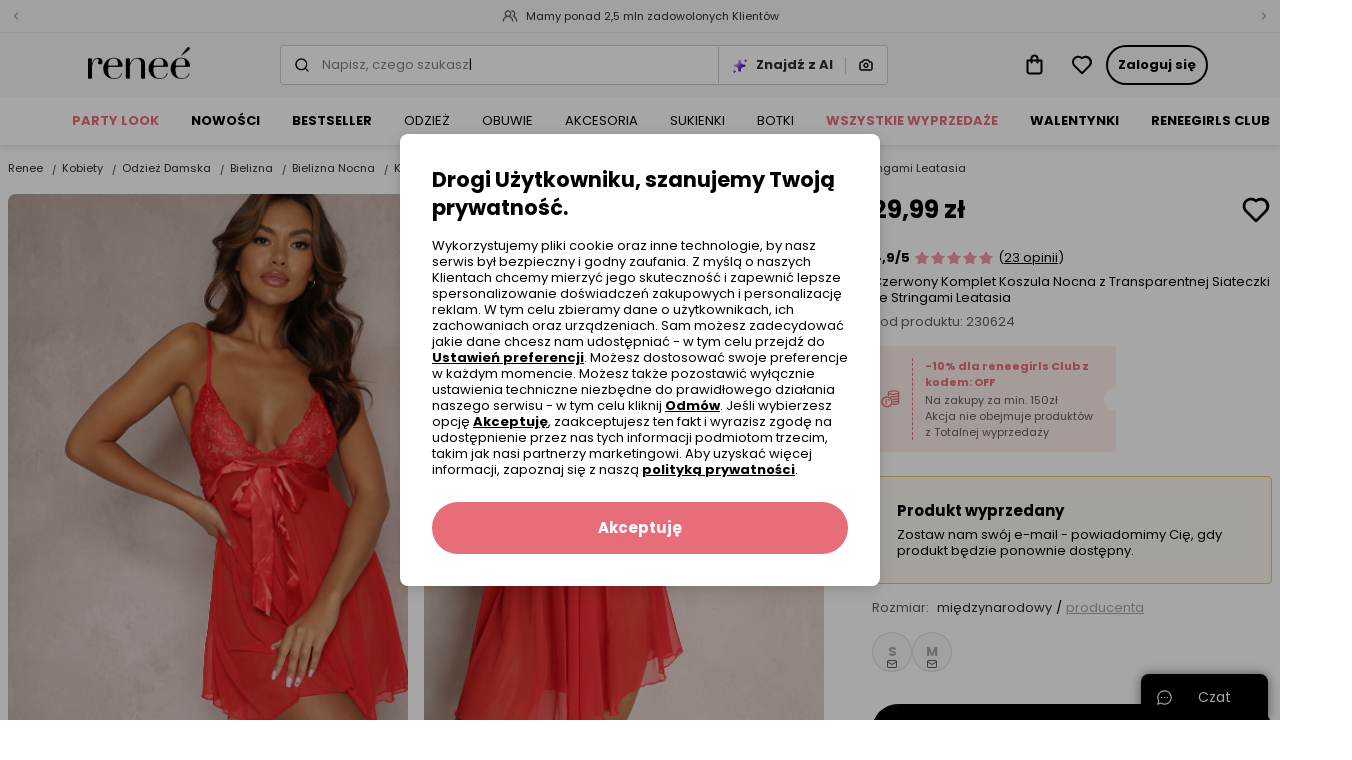

--- FILE ---
content_type: text/html; charset=UTF-8
request_url: https://www.renee.pl/czerwony-komplet-koszula-nocna-z-transparentnej-siateczki-ze-stringami-leatasia
body_size: 111443
content:
<!DOCTYPE html><html lang="pl"><head><meta charset="utf-8"/><script> var dataLayer = [{"page":{"categoryGender":"female","environment":"production","type":"product_view"},"sessionId":"697506a398d21","uid":"697506a398cb9","ecommerce":{"emailhash":"","detail":{"actionField":{"list":"Product Detail"},"products":[{"list":"Product Detail","position":1,"dimension14":"big","dimension43":"4.87","dimension44":"20-29","variant_id":"230624-S\/M||230624-L\/XL","id":230624,"name":"Czerwony Komplet Koszula Nocna z Transparentnej Siateczki ze Stringami Leatasia","price":"29.99","brand":"other","category":"Kobiety\/Odzież Damska\/Bielizna\/Bielizna Nocna\/Koszule Nocne","variant":"czerwony","metric1":"69.99","ean":"3100002133540","dimension2":"824","dimension8":"sale","dimension9":"false","dimension10":"false","dimension11":"S\/M|L\/XL","dimension12":"0","dimension13":"51-60","dimension40":"Trwa promocja Wybrane produkty z Totalnej wyprzedaży","dimension41":"2","dimension42":"4","dimension16":"Tkanina","dimension24":"Standard","dimension25":"Głęboki","dimension29":"Gładkie","dimension30":"Całoroczny","dimension31":"Trójkątny","dimension34":"Bez rękawów"}]}},"processType":"fullView"},{"ProductListing_array":[{"id":230624,"price":29.989999999999998,"currency":"PLN","name":"Czerwony Komplet Koszula Nocna z Transparentnej Siateczki ze Stringami Leatasia","qty":1}],"orderId":null,"orderValue":null,"PageGroup":"PDP","PromoCode":null},{"Email":"","SiteType":"d","CriteoProductIDList":[230624]},{"event":"ProducDetailPage","DomodiPDP_array":{"content_type":"product","id":230624,"name":"Czerwony Komplet Koszula Nocna z Transparentnej Siateczki ze Stringami Leatasia","content_category":"Koszule Nocne","price":29.989999999999998,"sizes":["S\/M","L\/XL"],"in_stock":true}},{"event":"productUnificationView"}];</script><script> var TDConf = {"containerTagURL":"https:\/\/swrap.tradedoubler.com\/wrap","host":".tradedoubler.com\/wrap","subdomain":"swrap"}; TDConf.Config = [];</script><script>window.dataLayer = window.dataLayer || [];function gtag(){dataLayer.push(arguments);}gtag('consent', 'default', {"functionality_storage":"granted","ad_storage":"denied","analytics_storage":"denied","personalization_storage":"denied","ad_user_data":"denied","ad_personalization":"denied"});</script><!-- Google Tag Manager --><script>(function(w,d,s,l,i){w[l]=w[l]||[];w[l].push({'gtm.start':new Date().getTime(),event:'gtm.js'});var f=d.getElementsByTagName(s)[0],j=d.createElement(s),dl=l!='dataLayer'?'&l='+l:'';j.async=true;j.src='https://www.googletagmanager.com/gtm.js?id='+i+dl;f.parentNode.insertBefore(j,f);})(window,document,'script','dataLayer','GTM-K57KN24');</script><!-- End Google Tag Manager --><!-- Global site tag (gtag.js) - AdWords: --><script async src='https://www.googletagmanager.com/gtag/js?id=AW-859558419'></script><script>gtag('js', new Date());gtag('config', 'AW-859558419');</script><title>Czerwony Komplet Koszula Nocna z Transparentnej Siateczki ze Stringami Leatasia - Renee</title><meta name="description" content="Koszula Nocna Leatasia to zmysłowa propozycja dla każdej z Was! Do koszuli dołączone stringi. Wykonana z transparentnej siateczki, zdobiona kokardką i"/><meta name="keywords" content=""/><meta name="facebook-domain-verification" content="b9tl5ds57lb6l404rl0jg33g48nrpi"/><meta property="al:ios:url" content="pl.renee"/><meta property="al:ios:app_store_id" content="1465210467"/><meta property="al:ios:app_name" content="Renee"/><meta property="og:title" content="Renee"/><meta property="og:type" content="website"/><meta property="al:android:url" content="https://www.renee.pl/czerwony-komplet-koszula-nocna-z-transparentnej-siateczki-ze-stringami-leatasia"/><meta property="al:android:package" content="pl.renee"/><meta property="al:android:app_name" content="Renee"/><meta name="robots" content="index, follow" /><link rel="canonical" href="https://www.renee.pl/czerwony-komplet-koszula-nocna-z-transparentnej-siateczki-ze-stringami-leatasia"/><meta name="viewport" content="width=device-width, initial-scale=1"/><meta name="theme-color" content="#000"/><link href="/favicon.renee.svg" type="image/x-icon" rel="icon"/><link href="/favicon.renee.svg" type="image/x-icon" rel="shortcut icon"/><link href="https://renee.pl/czerwony-komplet-koszula-nocna-z-transparentnej-siateczki-ze-stringami-leatasia" hreflang="pl-pl" rel="alternate"/><link href="https://reneecdn.aza.moda/" rel="preconnect"/><link href="https://www.google-analytics.com" rel="preconnect"/><link href="/aza_store_renee_2020/fonts/poppins-regular.woff2" rel="preload" type="font/woff2" as="font" crossorigin="1"/><link href="/aza_store_renee_2020/fonts/poppins-bold.woff2" rel="preload" type="font/woff2" as="font" crossorigin="1"/>
<style>
@font-face {
    font-family: 'Poppins';
    font-style: normal;
    font-weight: 400;
    src: url('/aza_store_renee_2020/fonts/poppins-regular.woff2') format('woff2');
    font-display: swap;
}
@font-face {
    font-family: 'Poppins';
    font-style: normal;
    font-weight: 700;
    src: url('/aza_store_renee_2020/fonts/poppins-bold.woff2') format('woff2');
    font-display: swap;
}
</style><meta name="p:domain_verify" content="fc7e4887ef50b58184426e21fb726da9"/><meta name="p:domain_verify" content="04a949f61f51e362f32c8b65ff1e2dac"/><style>.r-product-colors-slide .r-product-colors-item{width:60px}.r-product-colors-slide .r-product-colors-item--active{outline:2px solid #e76d7b;outline-offset:-2px}.r-product-view-page[data-size-type=international] .r-size-type-switch .r-size-type-international,.r-product-view-page[data-size-type=international]~* .r-size-type-switch .r-size-type-international{color:#2f2c2c;text-decoration:none}.r-product-view-page[data-size-type=international] .r-model-size-producer,.r-product-view-page[data-size-type=international] .r-size-value-producer,.r-product-view-page[data-size-type=international]~* .r-size-value-producer{display:none}.r-product-right{width:400px}.r-main-images-grid{grid-template-columns:repeat(4,1fr);grid-auto-flow:dense}.r-main-images-grid-item-lg{grid-column-end:span 2;grid-row-end:span 2}.r-w-178px{width:178px!important}.products-zoom .products-zoom-container{max-width:915px}.products-zoom .products-zoom-container .thumb-container{width:60px}.products-zoom .products-zoom-container .thumb-container .active{box-shadow:0 2px 0 0 #000}:root{--swiper-theme-color:#007aff}.swiper-container{margin-left:auto;margin-right:auto;position:relative;overflow:hidden;list-style:none;padding:0;z-index:1}.swiper-container-vertical>.swiper-wrapper{flex-direction:column}.swiper-wrapper{position:relative;width:100%;height:100%;z-index:1;display:flex;box-sizing:content-box}.swiper-wrapper{transform:translate3d(0,0,0)}.swiper-slide{flex-shrink:0;width:100%;height:100%;position:relative}:root{--swiper-navigation-size:44px}html{box-sizing:border-box;-ms-overflow-style:scrollbar}*,::after,::before{box-sizing:inherit}.container{width:100%;padding-right:15px;padding-left:15px;margin-right:auto;margin-left:auto}@media (min-width:576px){.container{max-width:540px}}@media (min-width:768px){.container{max-width:720px}}@media (min-width:992px){.container{max-width:960px}}@media (min-width:1200px){.container{max-width:1140px}}@media (min-width:576px){.container{max-width:540px}}@media (min-width:768px){.container{max-width:720px}}@media (min-width:992px){.container{max-width:960px}}@media (min-width:1200px){.container{max-width:1140px}}.row{display:flex;flex-wrap:wrap;margin-right:-15px;margin-left:-15px}.no-gutters{margin-right:0;margin-left:0}.no-gutters>[class*=col-]{padding-right:0;padding-left:0}.col-12,.col-6{position:relative;width:100%;padding-right:15px;padding-left:15px}.col-6{flex:0 0 50%;max-width:50%}.col-12{flex:0 0 100%;max-width:100%}.d-none{display:none!important}.d-inline{display:inline!important}.d-block{display:block!important}.d-flex{display:flex!important}.d-inline-flex{display:inline-flex!important}@media (min-width:1400px){.d-xxl-none{display:none!important}}.flex-column{flex-direction:column!important}.flex-wrap{flex-wrap:wrap!important}.flex-grow-1{flex-grow:1!important}.flex-shrink-0{flex-shrink:0!important}.justify-content-end{justify-content:flex-end!important}.justify-content-center{justify-content:center!important}.justify-content-between{justify-content:space-between!important}.justify-content-around{justify-content:space-around!important}.align-items-start{align-items:flex-start!important}.align-items-end{align-items:flex-end!important}.align-items-center{align-items:center!important}.align-items-baseline{align-items:baseline!important}@media (min-width:1400px){.justify-content-xxl-between{justify-content:space-between!important}}.m-0{margin:0!important}.my-0{margin-top:0!important}.mb-0,.my-0{margin-bottom:0!important}.mt-1{margin-top:.25rem!important}.mr-1,.mx-1{margin-right:.25rem!important}.ml-1,.mx-1{margin-left:.25rem!important}.mt-2{margin-top:.5rem!important}.mr-2{margin-right:.5rem!important}.mb-2{margin-bottom:.5rem!important}.ml-2{margin-left:.5rem!important}.mt-3,.my-3{margin-top:1rem!important}.mr-3,.mx-3{margin-right:1rem!important}.mb-3,.my-3{margin-bottom:1rem!important}.ml-3,.mx-3{margin-left:1rem!important}.mt-4,.my-4{margin-top:1.5rem!important}.mx-4{margin-right:1.5rem!important}.mb-4,.my-4{margin-bottom:1.5rem!important}.ml-4,.mx-4{margin-left:1.5rem!important}.pl-0{padding-left:0!important}.pt-1,.py-1{padding-top:.25rem!important}.px-1{padding-right:.25rem!important}.py-1{padding-bottom:.25rem!important}.px-1{padding-left:.25rem!important}.p-2{padding:.5rem!important}.py-2{padding-top:.5rem!important}.pr-2,.px-2{padding-right:.5rem!important}.py-2{padding-bottom:.5rem!important}.pl-2,.px-2{padding-left:.5rem!important}.p-3{padding:1rem!important}.pt-3,.py-3{padding-top:1rem!important}.pr-3,.px-3{padding-right:1rem!important}.py-3{padding-bottom:1rem!important}.pl-3,.px-3{padding-left:1rem!important}.p-4{padding:1.5rem!important}.py-4{padding-top:1.5rem!important}.pr-4,.px-4{padding-right:1.5rem!important}.py-4{padding-bottom:1.5rem!important}.px-4{padding-left:1.5rem!important}.pr-5{padding-right:3rem!important}.m-n2{margin:-.5rem!important}.m-auto{margin:auto!important}@media (min-width:992px){.mt-lg-2{margin-top:.5rem!important}.ml-lg-3{margin-left:1rem!important}.py-lg-5{padding-top:3rem!important}.py-lg-5{padding-bottom:3rem!important}}.fade:not(.show){opacity:0}.h-100{height:100%!important}.text-nowrap{white-space:nowrap!important}a,b,body,div,form,header,html,iframe,img,label,li,nav,section,span,table,tbody,td,th,thead,tr,ul{margin:0;padding:0;border:0;font-size:100%;vertical-align:baseline}header,nav,section{display:block}body{line-height:1}ul{list-style:none}table{border-collapse:collapse;border-spacing:0}*,::after,::before{box-sizing:border-box;outline:0}img{max-width:100%;height:auto}button{outline:0!important}.r-desktop-menu-content{background-color:#fff;min-height:48px}@media screen and (max-width:1200px) and (min-width:992px){.r-desktop-menu-content .container{max-width:100%}}.r-desktop-menu-content .r-desktop-categories-content{height:100%;display:flex;align-items:center;overflow-x:hidden;width:100%}.r-desktop-menu-content .r-menu-container{height:48px}.r-desktop-menu-content ul{list-style:none;padding:0}.r-desktop-categories-menu{position:static;margin:30px 0 0 40px;float:left;clear:both;overflow-x:hidden;height:100%;display:flex;align-items:center;width:100%}.r-desktop-categories-menu>.r-desktop-menu-item{margin-right:0!important}.r-desktop-categories-menu .r-desktop-menu-item{display:flex}.r-desktop-categories-menu>li{position:static;padding:0 16px}.r-desktop-categories-menu>li:first-child{padding-left:0}.r-desktop-categories-menu>li>a{display:flex;text-decoration:none;color:#000;font-size:.8125rem;line-height:16px;height:100%;align-items:center;z-index:1;white-space:nowrap}.r-desktop-menu-item:not(.r-subcategories-header){max-width:100%;height:100%;align-items:center;margin-right:40px}.r-desktop-menu-item.r-subcategories-header{color:#000;font-size:.8125rem;line-height:16px;font-weight:400;margin-bottom:13px;padding-top:5px;padding-bottom:5px;border-bottom:1px solid #fff}.r-desktop-menu-item.r-subcategories-header:nth-child(n+2){margin-top:10px}.r-desktop-menu-item .r-menu-item-icon{max-width:100%;display:block}.r-desktop-menu-item.r-menu-banner{max-width:100%}.r-desktop-menu-item.r-highlight-red>a{color:#e76d7b!important}.r-desktop-menu-item.r-highlight-orange>a{color:#e76d7b!important}.r-desktop-menu-item.font-bold>a{font-weight:700!important}.r-desktop-menu-item .r-icon-image{border:1px solid #edebeb;overflow:hidden;margin:0 auto 7px;border-radius:50%}.r-desktop-menu-item .r-icon-image.r-icon-image-medium{height:62px;width:62px}.r-desktop-menu-item .r-icon-image img{padding:1px;border-radius:50%}.desktop-categories-column{border-top:2px solid #f8f6f6;position:absolute;top:100%;left:0;right:0;background:#f8f6f6;width:100%;padding:20px;display:none}.desktop-categories-column .r-desktop-subcategory-list>.r-desktop-menu-column:first-child .r-categories-submenu.column{padding-left:12px}.desktop-categories-column .r-menu-banner{width:100%}.r-desktop-menu-column{display:flex;margin:0 0 0 30px}.r-desktop-menu-column:nth-of-type(1){margin-left:0}.r-desktop-menu-column .r-categories-submenu{padding:5px 0 15px}.r-desktop-menu-column .r-categories-submenu .r-desktop-menu-link.image img{border:2px solid #f8f6f6}.r-desktop-menu-column .r-categories-submenu .r-subcategories-header .r-desktop-menu-link{display:block}.r-desktop-menu-column .r-categories-submenu a.r-desktop-menu-link:not(.r-menu-item-icon):not(.image){display:flex}.r-desktop-menu-column a.r-menu-item-icon{box-shadow:none;margin:6px 0!important}.r-desktop-menu-column li.r-menu-item-icon:not(:first-child) a.r-menu-item-icon{margin:20px 0 6px!important}.r-desktop-subcategory-list{padding:0;min-width:max-content}.r-desktop-subcategory-list .r-desktop-menu-item{position:relative}.r-desktop-subcategory-list .r-desktop-menu-item.r-subcategories-header a{margin:0 2px 0 0}.r-desktop-subcategory-list .r-desktop-menu-item.r-subcategories-header a div{font-size:.8125rem;line-height:16px;letter-spacing:.05em}.r-desktop-subcategory-list .r-desktop-menu-item.r-menu-banner .r-desktop-menu-link{margin:0;padding:0 0 10px 0}.r-desktop-subcategory-list .r-desktop-menu-item .r-desktop-menu-link{align-items:center;text-decoration:none;color:#000;display:block;padding:2px 0 2px 0;margin:5px 0 0 0;font-size:.8125rem;line-height:16px}.fade:not(.show){opacity:0}input[type=radio]{position:absolute;z-index:-1;opacity:0}.help-chat-button-container{background:#000;box-shadow:0 0 12px 0 rgba(0,0,0,.5);padding:0 16px;height:46px;border-radius:8px 8px 0 0;position:fixed;bottom:0;right:12px;display:flex;z-index:100}.help-chat-button-container .r-help-chat-button-label{font-size:14px;color:#fff;display:flex;align-items:center;min-width:75px;justify-content:center}.help-chat-button-container .r-help-chat-button-icon{display:flex;align-self:center;margin-right:5px;background-size:contain;width:15px;height:15px;background-image:url("data:image/svg+xml,%3Csvg width='24' height='24' viewBox='0 0 24 24' fill='none' xmlns='http://www.w3.org/2000/svg'%3E%3Cpath d='M12 0.420898C5.60063 0.420898 0.421059 5.59959 0.421059 11.9998C0.421059 14.0308 0.950747 16.0144 1.95659 17.7639L0.464699 22.3968C0.360634 22.7198 0.446147 23.0738 0.68608 23.3138C0.923715 23.5514 1.2769 23.6401 1.60305 23.5352L6.23597 22.0433C7.98547 23.0491 9.96906 23.5788 12 23.5788C18.3994 23.5788 23.579 18.4001 23.579 11.9998C23.579 5.60047 18.4003 0.420898 12 0.420898ZM12 21.7696C10.1655 21.7696 8.37734 21.2577 6.82874 20.2894C6.60594 20.1501 6.32926 20.1125 6.07184 20.1954L2.72745 21.2724L3.80449 17.928C3.88612 17.6743 3.85167 17.3973 3.71032 17.1711C2.74211 15.6225 2.23027 13.8343 2.23027 11.9998C2.23027 6.61285 6.61301 2.23011 12 2.23011C17.387 2.23011 21.7697 6.61285 21.7697 11.9998C21.7697 17.3868 17.387 21.7696 12 21.7696ZM13.1308 11.9998C13.1308 12.6242 12.6246 13.1306 12 13.1306C11.3754 13.1306 10.8692 12.6242 10.8692 11.9998C10.8692 11.3753 11.3754 10.8691 12 10.8691C12.6246 10.8691 13.1308 11.3753 13.1308 11.9998ZM17.6538 11.9998C17.6538 12.6242 17.1476 13.1306 16.523 13.1306C15.8985 13.1306 15.3923 12.6242 15.3923 11.9998C15.3923 11.3753 15.8985 10.8691 16.523 10.8691C17.1476 10.8691 17.6538 11.3753 17.6538 11.9998ZM8.60774 11.9998C8.60774 12.6242 8.10155 13.1306 7.47698 13.1306C6.85259 13.1306 6.34622 12.6242 6.34622 11.9998C6.34622 11.3753 6.85259 10.8691 7.47698 10.8691C8.10155 10.8691 8.60774 11.3753 8.60774 11.9998Z' fill='%23FFF'/%3E%3C/svg%3E%0A")}@media only screen and (max-width:992px){.help-chat-button-container{bottom:75px;width:50px;height:50px;min-width:50px;max-width:50px;padding:12px;border-radius:50%;background:#fff;border:1px solid #dfdcdc;box-shadow:0 4px 4px rgba(0,0,0,.04)}.help-chat-button-container .r-help-chat-button-icon{width:100%;height:100%;margin-right:0;background-image:url("data:image/svg+xml,%3Csvg width='24' height='24' viewBox='0 0 24 24' fill='none' xmlns='http://www.w3.org/2000/svg'%3E%3Cpath d='M12 0.420898C5.60063 0.420898 0.421059 5.59959 0.421059 11.9998C0.421059 14.0308 0.950747 16.0144 1.95659 17.7639L0.464699 22.3968C0.360634 22.7198 0.446147 23.0738 0.68608 23.3138C0.923715 23.5514 1.2769 23.6401 1.60305 23.5352L6.23597 22.0433C7.98547 23.0491 9.96906 23.5788 12 23.5788C18.3994 23.5788 23.579 18.4001 23.579 11.9998C23.579 5.60047 18.4003 0.420898 12 0.420898ZM12 21.7696C10.1655 21.7696 8.37734 21.2577 6.82874 20.2894C6.60594 20.1501 6.32926 20.1125 6.07184 20.1954L2.72745 21.2724L3.80449 17.928C3.88612 17.6743 3.85167 17.3973 3.71032 17.1711C2.74211 15.6225 2.23027 13.8343 2.23027 11.9998C2.23027 6.61285 6.61301 2.23011 12 2.23011C17.387 2.23011 21.7697 6.61285 21.7697 11.9998C21.7697 17.3868 17.387 21.7696 12 21.7696ZM13.1308 11.9998C13.1308 12.6242 12.6246 13.1306 12 13.1306C11.3754 13.1306 10.8692 12.6242 10.8692 11.9998C10.8692 11.3753 11.3754 10.8691 12 10.8691C12.6246 10.8691 13.1308 11.3753 13.1308 11.9998ZM17.6538 11.9998C17.6538 12.6242 17.1476 13.1306 16.523 13.1306C15.8985 13.1306 15.3923 12.6242 15.3923 11.9998C15.3923 11.3753 15.8985 10.8691 16.523 10.8691C17.1476 10.8691 17.6538 11.3753 17.6538 11.9998ZM8.60774 11.9998C8.60774 12.6242 8.10155 13.1306 7.47698 13.1306C6.85259 13.1306 6.34622 12.6242 6.34622 11.9998C6.34622 11.3753 6.85259 10.8691 7.47698 10.8691C8.10155 10.8691 8.60774 11.3753 8.60774 11.9998Z' fill='%23808080'/%3E%3C/svg%3E%0A")}.help-chat-button-container .r-help-chat-button-label{display:none}}body,button,input,select{font-size:.9375rem;line-height:20px;font-family:Poppins,sans-serif;font-weight:400;color:#2f2c2c}a{color:inherit;text-decoration:inherit}svg{overflow:hidden;vertical-align:middle}:root{--doc-height:100%}.r-text-left{text-align:left!important}.r-text-center{text-align:center!important}.r-text-underline{text-decoration:underline}.r-text-line-through{text-decoration:line-through}.r-font-weight-bold{font-weight:700}.r-font-weight-normal{font-weight:400}.r-text-nowrap{white-space:nowrap}.r-text-overflow-ellipsis{text-overflow:ellipsis}.r-font-xsmall{font-size:.5625rem;line-height:12px}.r-font-small{font-size:.6875rem;line-height:16px}.r-font-caption{font-size:.8125rem;line-height:16px}.r-font-base{font-size:.9375rem;line-height:20px}h1{font-size:2.25rem;line-height:44px}.r-h2,h2{font-size:1.875rem;line-height:36px}.r-h3{font-size:1.5625rem;line-height:32px}.r-h4{font-size:1.3125rem;line-height:28px}.r-h5{font-size:1.125rem;line-height:24px}.r-h6{font-size:1rem;line-height:20px}.r-font-subtitle{font-size:1.125rem;line-height:24px}.r-h2,.r-h3,.r-h4,.r-h5,.r-h6,h1,h2{color:#000;font-weight:700;margin-bottom:8px}h1,h2{margin-top:0}b{font-weight:700}.icon{display:inline-block;fill:currentColor;color:#000}.r-icon-size-12{width:12px;height:12px}.r-icon-size-16{width:16px;height:16px}.r-icon-size-20{width:20px;height:20px}.r-icon-size-24{width:24px;height:24px}.r-icon-size-32{width:32px;height:32px}.r-icon-size-48{width:48px;height:48px}.r-primary-color{color:#f198ad}.r-primary-dark-color{color:#e76d7b}.r-danger-color{color:#e74c3c}.r-secondary-color{color:#2614bb}.r-success-color{color:#2ecc71}.r-promo-color{color:#e76d7b}.r-white-color{color:#fff}.r-black-color{color:#000}.r-gray-500-color{color:#a8a5a5}.r-gray-600-color{color:#868383}.r-gray-700-color{color:#605d5d}.r-gray-900-color{color:#2f2c2c}.r-bg-gray-100{background-color:#f8f6f6}.r-bg-gray-200{background-color:#edebeb}.r-bg-gray-300{background-color:#dfdcdc}.r-bg-white{background-color:#fff}.r-bg-primary{background-color:#f198ad}.r-bg-primary-1{background-color:rgba(231,76,60,.1)}.r-bg-warning-1{background-color:rgba(231,197,109,.1)}.r-bg-transparent{background-color:transparent}.r-bg-black-5{background-color:rgba(0,0,0,.5)}.r-field-group{box-shadow:inset 0 0 0 1px #ccc9c9;padding:2px}.r-field-label{left:8px;max-width:calc(100% - 12px)}.r-field-input{padding:10px;appearance:none}.r-field .r-field-left-icon~.r-field-label{left:38px}.r-field-input:-webkit-autofill+.r-field-label,.r-field.select .r-field-label{top:1px!important;left:8px!important;font-size:.5625rem;line-height:12px;color:#000}.r-field.select:not(.r-field--active) select{color:#868383}.r-field.select select option{color:#2f2c2c}.r-checkbox-container .r-checkbox-input{height:1px;width:1px}.r-checkbox-container .r-checkbox-input:checked~.r-checkbox-box{border-color:#e76d7b;background-color:#e76d7b}.r-checkbox-container .r-checkbox-input:checked~.r-checkbox-box svg{visibility:visible;color:#fff}.r-checkbox-container .r-checkbox-input:disabled~*{opacity:.5}.r-checkbox-container .r-checkbox-input:disabled~.r-checkbox-label{color:#a8a5a5}.r-checkbox-container .r-checkbox-input:disabled:checked~.r-checkbox-box{background-color:#fff;border-color:#000}.r-checkbox-container .r-checkbox-input:disabled:checked~.r-checkbox-box svg{color:#000}.r-checkbox-container .r-checkbox-box{padding:1px;border:1px solid #ccc9c9}.r-checkbox-container .r-checkbox-label a{text-decoration:underline}.r-checkbox-container:not(.r-checkbox-container--sm) .r-checkbox-label{margin-top:2px}.r-modal-core .modal-content{padding:24px;box-shadow:0 2px 8px rgba(47,44,44,.1),0 4px 16px rgba(47,44,44,.1)}@media (min-width:992px){.r-modal-core .modal-content{padding:32px}}.r-modal-core .modal-dialog.modal-dialog-scrollable .r-modal-overlay{height:24px;background:linear-gradient(180deg,rgba(255,255,255,.3) 0,#fff 93%)}.r-modal-core .modal-dialog.modal-dialog-scrollable .r-modal-bottom{margin-top:0!important}@media (max-width:991px){.r-modal-core .modal-dialog.modal-dialog-scrollable,.r-modal-core .modal-dialog.modal-dialog-scrollable .modal-content{max-height:calc(100vh - 24px);max-height:calc(var(--doc-height) - 24px)}}.r-btn{display:inline-flex;align-items:center;position:relative;white-space:nowrap;padding:12px;font-size:.8125rem;line-height:16px;font-weight:700;color:#fff;-webkit-appearance:none;border-radius:24px;border:0;text-decoration:none!important}.r-btn svg{flex-shrink:0;margin-left:4px}.r-btn.r-btn--icon-left svg{margin-right:4px;margin-left:0}.r-btn--primary{background-color:#e76d7b}.r-btn--secondary{background-color:#000}.r-btn--outline{background-color:transparent;box-shadow:inset 0 0 0 2px #000;color:#000}.r-btn--link{background-color:transparent;color:#000}.r-btn--link:not(.r-btn--icon){padding-left:0!important;padding-right:0!important}.r-btn--opacity{box-shadow:inset 0 0 0 1px #edebeb;background-color:rgba(255,255,255,.8);color:#000}.r-btn--lg{padding:16px;font-size:.9375rem;line-height:20px;border-radius:32px}.r-btn--lg svg{height:20px;width:20px}.r-btn--full-width{display:flex;width:100%;justify-content:center}.r-btn--icon svg{margin:0}.ml-12,.mx-12{margin-left:12px}.mr-12,.mx-12{margin-right:12px}.mb-12{margin-bottom:12px}.mt-12{margin-top:12px}.p-12{padding:12px}.p-32{padding:32px!important}.px-12{padding-left:12px}.px-12{padding-right:12px}.py-12{padding-top:12px}.py-12{padding-bottom:12px}.mt-2px{margin-top:2px}.mt-40{margin-top:40px}.mt-32{margin-top:32px}.ml-32{margin-left:32px}.mt-80{margin-top:80px}.r-ml-2px{margin-left:2px}.p-40{padding:40px}.my-n1px{margin-top:-1px}.my-n1px{margin-bottom:-1px}.m-n12{margin:-12px}.r-alert{display:none}.r-alert.show{display:flex}.r-table thead tr th{padding:16px 12px;border-bottom:1px solid #dfdcdc;font-weight:700}.r-table td,.r-table th{vertical-align:middle}.r-table tbody tr td{height:48px;padding:8px 12px}.r-table tbody tr:not(:last-child){border-bottom:1px solid #edebeb}.r-gap-8px{gap:8px}.r-gap-12px{gap:12px}.r-column-gap-8px{column-gap:8px}.r-column-gap-16px{column-gap:16px}.r-row-gap-16px{row-gap:16px}.r-gap-16px{gap:16px}.r-row-gap-24px{row-gap:24px}.r-column-gap-2px{column-gap:2px}.r-gap-24px{gap:24px}.r-gap-32px{gap:32px}.r-shadow-sm{box-shadow:0 2px 4px rgba(44,44,44,.05),0 2px 8px rgba(44,44,44,.1)}.r-grid{display:grid}.r-grid-cols-2{grid-template-columns:repeat(2,minmax(0,1fr))}.r-grid-cols-4{grid-template-columns:repeat(4,minmax(0,1fr))}@media (min-width:768px){.r-grid-md-cols-4{grid-template-columns:repeat(4,minmax(0,1fr))}}.r-outline{outline-style:solid}.r-outline-1px{outline-width:1px}.r-outline-offset--1px{outline-offset:-1px}.r-outline-gray-400{outline-color:#ccc9c9}.r-position-relative{position:relative}.r-position-absolute{position:absolute}.r-position-sticky{position:sticky}.r-position-fixed{position:fixed}.r-hidden{visibility:hidden}.r-radius-12{border-radius:12px}.r-radius-16{border-radius:16px}.r-overflow-x-hidden{overflow-x:hidden}.r-overflow-hidden{overflow:hidden}.r-overflow-y-auto{overflow-y:auto}.r-center-vertical{top:50%;transform:translateY(-50%)}.r-z-1000{z-index:1000}.r-z-100{z-index:100}.r-z-10{z-index:10}.r-z-1{z-index:1}.r-left-0{left:0}.r-right-0{right:0}.r-bottom-0{bottom:0}.r-top-0{top:0}.r-top-12px{top:12px}.r-opacity-0{opacity:0}.r-opacity-1{opacity:1}.r-radius-8{border-radius:8px}.r-radius-4{border-radius:4px}.r-radius-top-8{border-radius:8px 8px 0 0}.r-radius-top-left-8{border-radius:8px 0 0 0}.r-radius-top-right-8{border-radius:0 8px 0 0}.r-radius-8{border-radius:8px}.r-radius-16{border-radius:16px}.r-radius-24{border-radius:24px}.r-radius-50{border-radius:50%}.r-radius-left-0{border-bottom-left-radius:0;border-top-left-radius:0}.r-radius-bttom-left-0{border-bottom-left-radius:0}.r-border-0{border:0}.r-border{border:1px solid}.r-border-r{border-right:1px solid}.r-border-l{border-left:1px solid}.r-border-dashed{border-style:dashed}.r-border-color-gray-300{border-color:#dfdcdc}.r-border-color-gray-400{border-color:#ccc9c9}.r-border-color-gray-500{border-color:#a8a5a5}.r-border-color-warning{border-color:#e7c56d}.r-border-color-primary-dark{border-color:#e76d7b}.r-w-100{width:100%!important}.r-h-100{height:100%}.r-container{max-width:1400px;margin-right:auto;margin-left:auto}.r-list-style-disc{list-style:disc}.r-min-w-0{min-width:0}.r-min-w-16px{min-width:16px}.r-min-w-32px{min-width:32px}.r-h-1px{height:1px}.r-h-16px{height:16px}.r-min-h-32px{min-height:32px}.r-translate-50x--25y{transform:translate(50%,-25%)}.r-translate--50y{transform:translateY(-50%)}.r-translateY-100{transform:translateY(100%)}.r-translate-100x--50y{transform:translate(100%,-50%)}.r-visibility-hidden{visibility:hidden}.r-overlay-left{background:linear-gradient(to right,#fff 0,rgba(255,255,255,.2) 65%,rgba(255,255,255,0) 100%)}.r-overlay-right{background:linear-gradient(to left,#fff 0,rgba(255,255,255,.2) 65%,rgba(255,255,255,0) 100%)}.r-w-56px{width:56px}.r-list-style-disc{list-style:disc}.d-webkit-box{display:-webkit-box}.d-grid{display:grid}.r-webkit-box-orient-vertical{-webkit-box-orient:vertical}.r-webkit-line-clamp-2{-webkit-line-clamp:2}.r-webkit-line-clamp-3{-webkit-line-clamp:3}.r-divider-gray-300{border-bottom:1px solid #dfdcdc}.r-container-responsive{max-width:100%;margin-right:auto;margin-left:auto}@media (max-width:575.98px){.r-container-responsive{padding-left:16px;padding-right:16px}}@media (min-width:576px){.r-container-responsive{max-width:536px}}@media (min-width:768px){.r-container-responsive{max-width:704px}}@media (min-width:992px){.r-container-responsive{max-width:943px}}@media (min-width:1200px){.r-container-responsive{max-width:1136px}}@media (min-width:1400px){.r-container-responsive{max-width:1328px}}@media (min-width:1400px){.w-xxl-auto{width:auto}}.r-box-sizing-border-box{box-sizing:border-box}.r-w-208px{width:208px}.r-w-300px{width:300px}.r-w-320px{width:320px}.r-h-32px{height:32px}.r-h-64px{height:64px}.r-top-full{top:100%}.r-vertical-align-n4px{vertical-align:-4px}:root{--gray-100-color:#F8F6F6;--gray-200-color:#EDEBEB;--gray-300-color:#DFDCDC;--gray-400-color:#CCC9C9;--gray-500-color:#A8A5A5;--gray-600-color:#868383;--gray-700-color:#605D5D;--gray-800-color:#4D4A4A;--gray-900-color:#2F2C2C}.r-animate-spin{animation:spin 1s infinite linear}.r-animation-pulse{animation:pulse .4s infinite}@keyframes pulse{0%{opacity:1}50%{opacity:.8}100%{opacity:1}}.r-skeleton{background:linear-gradient(90deg,#edebeb 0,#f8f6f6 100%);border-radius:8px}.modal{position:fixed;top:0;left:0;z-index:2001;display:none;width:100%;height:100%;overflow:hidden;outline:0}.modal-dialog{position:relative;width:auto;margin:.5rem}.modal.fade .modal-dialog{transform:translate(0,-50px)}.modal-dialog-scrollable{display:flex;max-height:calc(100% - 1rem)}.modal-dialog-scrollable .modal-content{max-height:calc(100vh - 1rem);overflow:hidden}.modal-dialog-scrollable .modal-body{overflow-y:auto}.modal-dialog-centered{display:flex;align-items:center;min-height:calc(100% - 1rem)}.modal-dialog-centered::before{display:block;height:calc(100vh - 1rem);height:min-content;content:""}.modal-dialog-centered.modal-dialog-scrollable{flex-direction:column;justify-content:center;height:100%}.modal-dialog-centered.modal-dialog-scrollable .modal-content{max-height:none}.modal-dialog-centered.modal-dialog-scrollable::before{content:none}.modal-content{position:relative;display:flex;flex-direction:column;width:100%;background-color:#fff;background-clip:padding-box;border:0 solid rgba(0,0,0,.2);border-radius:8px;outline:0}.modal-body{position:relative;flex:1 1 auto;padding:0}@media (min-width:576px){.modal-dialog{max-width:480px;margin:1.75rem auto}.modal-dialog-scrollable{max-height:calc(100% - 3.5rem)}.modal-dialog-scrollable .modal-content{max-height:calc(100vh - 3.5rem)}.modal-dialog-centered{min-height:calc(100% - 3.5rem)}.modal-dialog-centered::before{height:calc(100vh - 3.5rem);height:min-content}}@media (min-width:992px){.modal-lg,.modal-xl{max-width:720px}}@media (min-width:1200px){.modal-xl{max-width:1200px}}.r-ds-loader-icon{display:inline-block;width:64px;height:64px}.r-ds-loader-icon:after{content:" ";display:block;width:46px;height:46px;margin:2px;border-radius:50%;border:5px solid #fff;border-color:#fff transparent #fff transparent;animation:lds-dual-ring 1.2s linear infinite}@keyframes lds-dual-ring{0%{transform:rotate(0)}100%{transform:rotate(360deg)}}.r-product-select-size-box{box-shadow:0 0 0 1px #dfdcdc inset;min-width:40px}.r-search-label-animation::after{content:'|';color:#000;animation:1s cursor-blink step-end infinite}@keyframes cursor-blink{from,to{color:transparent}50%{color:#000}}.chat-container{display:flex;flex-direction:column;height:100%;position:relative}.chat-clear{font-size:13px}.chat-clear span{top:-2px;margin-left:5px;position:relative}#chat-message-container{flex:1 1 auto;overflow-y:auto;padding:10px;height:400px;max-height:400px}.ai-chat-swiper{position:relative;max-height:490px;overflow:hidden}.swiper-arrow-bottom,.swiper-arrow-top{position:absolute;left:0;width:100%;z-index:10;height:40px;display:flex;justify-content:center;align-items:center}.swiper-arrow-top{top:0}.swiper-arrow-bottom{bottom:0}@media (max-width:768px){.modal-content.mobile-full-height{height:100vh;max-width:100vw;margin:0;border-radius:0;padding:0}@supports (height:100dvh){.modal-content.mobile-full-height{height:100dvh;min-height:100svh;max-height:100lvh}}.chat-container{display:flex;flex-direction:column;flex:1 1 auto;min-height:0;overflow:hidden}.chat-box{flex:1 1 auto;min-height:0;overflow-y:auto}#chat-message-container{height:auto;max-height:none;padding:0 16px}.footer-chat{flex:0 0 auto;padding:8px 16px}.send-container{background-color:#fff;padding:8px 0}.send-container .r-field-group{border-bottom-right-radius:0;border-top-right-radius:0}#messageBox,#r-search-form-input{font-size:16px!important;transform:scale(.8125);transform-origin:left center}.chat-box-placeholder{display:none;height:0}}body{color:#2f2c2c;background-color:#fff;overflow-x:hidden}.d-none{display:none}.r-background-search-tint,.r-background-tint{background:#000;display:none;height:100%;left:0;opacity:.4;position:fixed;top:0;width:100%;z-index:98}.breadcrumbs{font-size:.5625rem;line-height:12px}.breadcrumbs ul{border:0;background-color:#fff;padding-right:0;padding-bottom:0;padding-top:10px;margin:0;overflow:hidden;list-style:none;border-style:solid;border-color:#edebeb;-webkit-border-radius:3px;border-radius:3px;display:inline-block}.breadcrumbs ul>:first-child:before{content:" ";margin:0}.breadcrumbs ul>:before{content:"/";color:#a8a5a5;margin:0 4px 0 7px;position:relative;top:1px}.breadcrumbs ul li{float:none;display:inline-block;text-transform:uppercase}.breadcrumbs ul li a{color:#2614bb}.breadcrumbs{display:flex;flex:0 0 100%;margin:15px 0}.breadcrumbs .r-breadcrumbs__items{padding:0}.breadcrumbs .r-breadcrumbs__items li{margin-bottom:3px}.breadcrumbs .r-breadcrumbs__items li a{font-size:.6875rem;line-height:16px;color:#2f2c2c;text-transform:none}.breadcrumbs .r-breadcrumbs__items li:before{color:#2f2c2c}.breadcrumbs .r-breadcrumbs__items .current{font-size:.6875rem;line-height:16px;text-transform:none}</style><noscript><link rel="stylesheet" href="/aza_store_renee_2020/css/desktop/productView.css?v=1768901192"></noscript>    <meta property="og:type" content="product">
    <meta property="product:retailer_part_no" content="230624">
    <meta property="og:image" content="https://reneecdn.aza.moda/pdp-catalog/31/00/00/21/33/3100002133540/32.jpg">
    <meta property="og:title" content="Czerwony Komplet Koszula Nocna z Transparentnej Siateczki ze Stringami Leatasia">
    <meta property="og:description" content="Koszula Nocna Leatasia to zmysłowa propozycja dla każdej z Was! Do koszuli dołączone stringi. Wykonana z transparentnej siateczki, zdobiona kokardką i">
    <meta property="og:site_name" content="Renee">
    <meta property="og:url"
          content="https://www.renee.pl/czerwony-komplet-koszula-nocna-z-transparentnej-siateczki-ze-stringami-leatasia">
    <meta property="product:category" content="Koszule Nocne">
    <meta property="product:price:amount" content="69.99">
    <meta property="product:price:sale_amount" content="29.99">
    <meta property="product:original_price:amount" content="69.99">
<meta property="product:snr_keywords" content="lastPairs"/><meta property="product:rate:amount" content="29.99"/><link rel="manifest" href="/aza_store_renee_2020/manifest.json?v=1768901215">

    <script>var toasts = [];</script>
</head>
<body class="no-js">
<!-- Google Tag Manager (noscript) --><noscript><iframe src="https://www.googletagmanager.com/ns.html?id=GTM-K57KN24" height="0" width="0" style="display:none;visibility:hidden"></iframe></noscript><!-- End Google Tag Manager (noscript) --><div class="r-background-tint"></div><div class="r-background-search-tint"></div>
<div class="r-position-relative r-z-1000 r-bg-gray-100 r-trust-signs-top-container">
    <div class="r-container">
        <div
            class="swiper-container r-trust-signs-slider"
            data-prev-class="r-trust-signs-top-slider-prev"
            data-next-class="r-trust-signs-top-slider-next"
        >
            <div class="r-trust-signs-slider-prev d-flex r-position-absolute r-left-0 r-top-0 p-2 r-z-100 r-cursor-pointer d-xxl-none r-trust-signs-top-slider-prev"><svg width="16" height="16" class="icon r-gray-500-color"><use href="#icon-svg-chevron-left"></use></svg></div>            <div class="swiper-wrapper p-2 justify-content-xxl-between r-box-sizing-border-box">
                                    <div class="swiper-slide d-flex align-items-center justify-content-center w-xxl-auto">
                        <div class="d-flex mr-2"><img src="/aza_store_renee_2020/ds_icons/ekomi/ekomi_gold_pl.png" height="16" width="16" loading="lazy" alt="ekomi"/></div><div class="r-font-small d-flex"><a href="https://www.ekomi-pl.com/opinie-Renee_pl.html" class="r-text-underline" target="_blank" data-toggle="modal" data-target=".r-ekomi-modal">Zweryfikowane opinie</a><div class="d-flex align-items-center ml-2"><svg width="16" height="16" class="icon r-icon-size-12 r-primary-color"><use href="#icon-svg-star-fill"></use></svg><div class="r-font-weight-bold r-ml-2px">4,9/5</div></div></div>                    </div>
                                    <div class="swiper-slide d-flex align-items-center justify-content-center w-xxl-auto">
                        <div class="d-flex mr-2"><svg width="16" height="16" class="icon r-gray-700-color"><use href="#icon-svg-gift"></use></svg></div><div class="r-font-small d-flex">Renee z Tytułem Kobiecej Marki Roku</div>                    </div>
                                    <div class="swiper-slide d-flex align-items-center justify-content-center w-xxl-auto">
                        <div class="d-flex mr-2"><svg width="16" height="16" class="icon r-gray-700-color"><use href="#icon-svg-users"></use></svg></div><div class="r-font-small d-flex">Mamy ponad 2,5 mln zadowolonych Klientów</div>                    </div>
                                    <div class="swiper-slide d-flex align-items-center justify-content-center w-xxl-auto">
                        <div class="d-flex mr-2"><svg width="16" height="16" class="icon r-gray-700-color"><use href="#icon-svg-shield"></use></svg></div><div class="r-font-small d-flex">Bezpieczne i wygodne płatności</div>                    </div>
                                    <div class="swiper-slide d-flex align-items-center justify-content-center w-xxl-auto">
                        <div class="d-flex mr-2"><svg width="16" height="16" class="icon r-gray-700-color"><use href="#icon-svg-thumb-up"></use></svg></div><div class="r-font-small d-flex">Zawsze chętnie pomożemy: +48 22 113 71 00</div>                    </div>
                            </div>
            <div class="r-trust-signs-slider-next d-flex r-position-absolute r-right-0 r-top-0 p-2 r-z-100 r-cursor-pointer d-xxl-none r-trust-signs-top-slider-next"><svg width="16" height="16" class="icon r-gray-500-color"><use href="#icon-svg-chevron-right"></use></svg></div>        </div>
    </div>
    <div class="r-bg-gray-200 r-w-100 r-h-1px"></div></div>

<header class="r-header r-top-0 r-z-100 r-position-relative top-0 z-100 r-shadow-sm">
    <div class="r-bg-gray-100 r-position-relative">
        <div class="r-container-responsive d-flex align-items-center r-h-64px">
            <div class="r-header-logo-container r-w-208px pl-3">
                <a href="/" title="Strona główna" class="d-inline-flex"><img src="/img/logos/logo_renee.png" class="r-h-32px" height="32" alt=""/></a>            </div>
            <div class="flex-grow-1">
                <form method="post" accept-charset="utf-8" class="header-search-form d-flex r-gap-8px r-position-relative r-w-100" action="/products/search"><div style="display:none;"><input class="form-control " type="hidden" name="_method" value="POST"><input class="form-control " type="hidden" name="_csrfToken" autocomplete="off" value="266a78b9c2c9ed1ff60dba80edbc0cf777524280b5d8fbc4ebb0d173236314708ada995e9f430b6dd0270afe89fe283c3ac01aa9232e9b92f612c088ee5123c4"></div><div class="r-field text required r-bg-white r-w-100">
            <div class="r-field-group d-flex r-position-relative r-radius-4"><div class=" r-field-left-icon d-flex align-items-center"><div class="d-flex"><svg width="16" height="16" class="icon ml-12"><use href="#icon-svg-search"></use></svg></div></div><input class="r-field-input r-w-100 r-bg-transparent r-border-0 r-opacity-1  r-font-caption" type="text" name="data[Product][txt]" id="r-search-form-input" required="required" autocomplete="off" data-fetch-url="/es/search/products/suggests" data-category-id="200" data-locale="pl_PL" data-locale-prefix="" data-suggested-products-url="/products/suggested-products-search?categoryId=200" value="">
        <label for="r-search-form-input"
            class="r-field-label r-font-caption px-1 r-pointer-events-none r-center-vertical r-gray-600-color r-bg-white r-position-absolute r-text-nowrap r-overflow-hidden r-text-overflow-ellipsis"
        >
            <div class="r-search-label-default d-none">Napisz, czego szukasz</div><div class="r-search-label-animation"></div>
        </label><div class=" r-field-right-icon d-flex align-items-center"><div class="d-flex align-items-center r-border-l r-border-color-gray-400 my-n1px r-search-actions h-100"><div data-target="#chat-btn" data-toggle="modal" id="open-ai-chat" class="d-flex align-items-center r-cursor-pointer r-search-ai-btn r-border-color-gray-400 r-border-r r-font-caption r-font-weight-bold px-12"><svg width="17" height="17" viewBox="0 0 17 17" fill="none" xmlns="http://www.w3.org/2000/svg">
<path d="M1.96021 14.4421C1.96021 14.4421 2.73763 14.3871 3.00329 14.1045C3.26896 13.822 3.32076 12.9951 3.32076 12.9951C3.32076 12.9951 3.37255 13.822 3.63822 14.1045C3.90388 14.3871 4.68131 14.4421 4.68131 14.4421C4.68131 14.4421 3.90388 14.4972 3.63822 14.7798C3.37255 15.0623 3.32076 15.8891 3.32076 15.8891C3.32076 15.8891 3.26896 15.0623 3.00329 14.7798C2.73763 14.4972 1.96021 14.4421 1.96021 14.4421Z" fill="url(#paint0_linear_6339_2196)" stroke="url(#paint1_linear_6339_2196)" stroke-width="0.7" stroke-miterlimit="1.00034"/>
<path d="M12.9949 3.6073C12.9949 3.6073 13.7723 3.55221 14.038 3.26967C14.3036 2.98713 14.3554 2.16031 14.3554 2.16031C14.3554 2.16031 14.4072 2.98713 14.6729 3.26967C14.9385 3.55221 15.716 3.6073 15.716 3.6073C15.716 3.6073 14.9385 3.66239 14.6729 3.94493C14.4072 4.22747 14.3554 5.05429 14.3554 5.05429C14.3554 5.05429 14.3036 4.22747 14.038 3.94493C13.7723 3.66239 12.9949 3.6073 12.9949 3.6073Z" fill="url(#paint2_linear_6339_2196)" stroke="url(#paint3_linear_6339_2196)" stroke-width="0.7" stroke-miterlimit="1.00034"/>
<path d="M3.18164 8.71362C3.18164 8.71362 6.30041 8.49263 7.36617 7.35916C8.43192 6.22569 8.63972 2.90878 8.63972 2.90878C8.63972 2.90878 8.84751 6.22569 9.91327 7.35916C10.979 8.49263 14.0978 8.71362 14.0978 8.71362C14.0978 8.71362 10.979 8.93462 9.91327 10.0681C8.84751 11.2016 8.63972 14.5185 8.63972 14.5185C8.63972 14.5185 8.43192 11.2016 7.36617 10.0681C6.30041 8.93462 3.18164 8.71362 3.18164 8.71362Z" fill="url(#paint4_linear_6339_2196)" stroke="url(#paint5_linear_6339_2196)" stroke-width="2" stroke-miterlimit="1.00034"/>
<defs>
<linearGradient id="paint0_linear_6339_2196" x1="2.64048" y1="13.7186" x2="4.08473" y2="15.0766" gradientUnits="userSpaceOnUse">
<stop stop-color="#D09BFF"/>
<stop offset="1" stop-color="#3504A9"/>
</linearGradient>
<linearGradient id="paint1_linear_6339_2196" x1="2.64048" y1="13.7186" x2="4.08473" y2="15.0766" gradientUnits="userSpaceOnUse">
<stop stop-color="#D09BFF"/>
<stop offset="1" stop-color="#3504A9"/>
</linearGradient>
<linearGradient id="paint2_linear_6339_2196" x1="13.6751" y1="2.88381" x2="15.1194" y2="4.24178" gradientUnits="userSpaceOnUse">
<stop stop-color="#D09BFF"/>
<stop offset="1" stop-color="#3504A9"/>
</linearGradient>
<linearGradient id="paint3_linear_6339_2196" x1="13.6751" y1="2.88381" x2="15.1194" y2="4.24178" gradientUnits="userSpaceOnUse">
<stop stop-color="#D09BFF"/>
<stop offset="1" stop-color="#3504A9"/>
</linearGradient>
<linearGradient id="paint4_linear_6339_2196" x1="5.91068" y1="5.8112" x2="11.7045" y2="11.2589" gradientUnits="userSpaceOnUse">
<stop stop-color="#D09BFF"/>
<stop offset="1" stop-color="#3504A9"/>
</linearGradient>
<linearGradient id="paint5_linear_6339_2196" x1="5.91068" y1="5.8112" x2="11.7045" y2="11.2589" gradientUnits="userSpaceOnUse">
<stop stop-color="#D09BFF"/>
<stop offset="1" stop-color="#3504A9"/>
</linearGradient>
</defs>
</svg>
<span class="ml-2 text-nowrap">Znajdź z AI </span></div><div data-target=".r-search-img-modal" data-toggle="modal" class="d-flex align-items-center r-cursor-pointer px-12 r-search-img-btn-icon"><svg width="16" height="16" class="icon"><use href="#icon-svg-camera"></use></svg></div></div><svg width="16" height="16" class="icon r-cursor-pointer mx-12 r-input-remove-icon d-none"><use href="#icon-svg-x-circle"></use></svg></div></div>
            
        </div><div data-toggle="modal" class="chat-btn r-cursor-pointer py-12 px-4 r-outline r-outline-1px r-outline-offset--1px r-outline-gray-400 r-bg-white r-radius-24 text-nowrap justify-content-center align-items-end  d-none"><span class="r-secondary-color r-font-caption r-font-weight-bold mr-2">Znajdź z AI</span><img src="/img/svg_icons/star_ai.svg" alt="AI"/></div><div data-target=".r-search-img-modal" data-toggle="modal" class="r-search-img-btn align-items-center r-cursor-pointer py-12 px-3 r-outline r-outline-1px r-outline-offset--1px r-outline-gray-400 r-bg-white r-radius-24 text-nowrap justify-content-center d-none"><span class="r-black-color r-font-caption r-font-weight-bold mr-2">Wyszukaj zdjęciem</span><svg width="16" height="16" class="icon r-pointer-events-none"><use href="#icon-svg-camera"></use></svg></div><div class="r-close-search-content d-none r-position-absolute r-right-0 r-center-vertical r-translate-100x--50y pl-3 r-z-100"><svg width="16" height="16" class="icon r-icon-size-16 r-cursor-pointer"><use href="#icon-svg-close"></use></svg></div><input class="d-none" type="submit"></input><div style="display:none;"><input class="form-control " type="hidden" name="_Token[fields]" autocomplete="off" value="7470b550e72b97db4e133cc06bf2148ff981f0d2%3A"><input class="form-control " type="hidden" name="_Token[unlocked]" autocomplete="off" value=""></div></form>            </div>
            <div class="r-w-320px d-flex justify-content-end r-position-relative r-h-100 r-navbar r-gap-12px">
                <div class="r-navbar-item r-cursor-pointer r-navbar-item-cart px-12" data-url="/cart/drop-cart"><a href="/cart" class="r-navbar-item-link r-h-100 d-flex align-items-center r-position-relative r-z-1000 "><div class="r-badge-wrapper r-position-relative"><div class="r-badge d-flex align-items-center justify-content-center r-font-xsmall r-font-weight-bold px-1 r-min-w-16px r-h-16px r-radius-16  r-position-absolute r-right-0 r-top-0 r-translate-50x--25y r-bg-primary px-1 r-visibility-hidden" data-overflow-count="99"></div><svg width="16" height="16" class="icon r-icon-size-24 r-black-color"><use href="#icon-svg-cart"></use></svg></div></a><div class="r-navbar-item-content d-none r-position-absolute r-right-0 r-top-full r-w-300px r-bg-white p-4 r-z-100 r-shadow-sm r-radius-8"><div class="r-dropcart-container"></div></div></div><div class="r-navbar-item r-cursor-pointer r-navbar-item-wishlist px-12"><a href="/wishlist" class="r-navbar-item-link r-h-100 d-flex align-items-center r-position-relative r-z-1000 "><div class="r-badge-wrapper r-position-relative"><div class="r-badge d-flex align-items-center justify-content-center r-font-xsmall r-font-weight-bold px-1 r-min-w-16px r-h-16px r-radius-16  r-position-absolute r-right-0 r-top-0 r-translate-50x--25y r-bg-primary px-1 r-visibility-hidden" data-overflow-count="99"></div><svg width="16" height="16" class="icon r-icon-size-24 r-black-color"><use href="#icon-svg-heart"></use></svg></div></a></div><div class="r-navbar-item r-cursor-pointer"><a href="/login?redirect=%2Fczerwony-komplet-koszula-nocna-z-transparentnej-siateczki-ze-stringami-leatasia" class="r-navbar-item-link r-h-100 d-flex align-items-center r-position-relative r-z-1000 "><div class="r-btn r-btn--outline">Zaloguj się</div></a><div class="r-navbar-item-content d-none r-position-absolute r-right-0 r-top-full r-w-300px r-bg-white p-4 r-z-100 r-shadow-sm r-radius-8"><div class="mb-3 r-font-caption">Nie masz konta? <a href="/register?redirect=%2Fczerwony-komplet-koszula-nocna-z-transparentnej-siateczki-ze-stringami-leatasia" class="r-text-underline r-font-weight-bold">Zarejestruj się</a></div>
<div class="d-flex flex-column r-gap-16px py-1">
    <div class="d-flex"><a href="/my_orders" class="d-inline-flex align-items-center"><svg width="16" height="16" class="icon r-icon-size-20"><use href="#icon-svg-cart"></use></svg><div class="r-font-caption ml-2">Moje zamówienia</div></a></div><div class="d-flex"><a href="/order-returns" class="d-inline-flex align-items-center"><svg width="16" height="16" class="icon r-icon-size-20"><use href="#icon-svg-arrow-clockwise"></use></svg><div class="r-font-caption ml-2">Moje zwroty i wymiany</div></a></div><div class="d-flex"><a href="/my_points" class="d-inline-flex align-items-center"><svg width="16" height="16" class="icon r-icon-size-20"><use href="#icon-svg-coins"></use></svg><div class="r-font-caption ml-2">Renee Girls Club</div></a></div><div class="d-flex"><a href="/contact" class="d-inline-flex align-items-center"><svg width="16" height="16" class="icon r-icon-size-20"><use href="#icon-svg-chat"></use></svg><div class="r-font-caption ml-2">Pomoc i kontakt</div></a></div></div>
</div></div>            </div>
        </div>
        
<div class="r-header-search-container r-bg-white r-position-absolute r-left-0 r-right-0 r-bottom-0 r-translateY-100 r-z-1000 d-none">
    <div 
        id="r-header-search-content" 
        class="r-container-responsive r-overflow-hidden d-flex py-4"
    >
        <div 
            class="flex-shrink-0" 
            style="width: 432px;"
        >
            <div style="height: 340px" class="r-bg-gray-300 r-w-100"></div>        </div>
                <div class="ml-lg-3 r-w-100">
            <div style="height: 320px" class="r-bg-gray-300 r-w-100"></div>        </div>
    </div>
</div>    </div>

    <div class="position-relative r-bg-white">
        <nav class="r-desktop-menu-content r-container-responsive d-flex">
            <div class="r-menu-container">
                <div class="r-desktop-categories-content"><ul class="r-desktop-categories-menu pl-0 m-0"><li class="r-desktop-menu-item font-bold r-highlight-red "><a href="/kobiety?k=nightout" class="r-desktop-menu-link"><div>PARTY LOOK</div></a></li><li class="r-desktop-menu-item font-bold  r-has-content"><a href="/kobiety/nowosci" class="r-desktop-menu-link"><div>NOWOŚCI</div></a><div class="desktop-categories-column r-z-1000"><div class="container"><ul class="row r-desktop-subcategory-list"><li class="r-desktop-menu-column"><div class="r-submenu-wrapper"><ul class="r-categories-submenu  column"><li class="r-desktop-menu-item font-bold r-subcategories-header"><a class="r-desktop-menu-link"><div>TOP PICKS NOW</div></a></li><li class="r-desktop-menu-item font-bold  r-menu-item-icon r-icon-image-big"><a href="/kobiety?k=zimowychic" class="r-desktop-menu-link r-menu-item-icon r-icon-image-big"><div class="r-icon-image r-icon-image-rect r-icon-image-big"><img src="[data-uri]" data-src="https://reneecdn.aza.moda/menus/icon-images/76906.jpeg?v=1767787598" class="lazy-menu-image" alt=""/></div><div>Na Mróz</div></a></li><li class="r-desktop-menu-item font-bold  r-menu-item-icon r-icon-image-big"><a href="/kobiety?k=cherry&amp;sort=Products.created&amp;direction=desc" class="r-desktop-menu-link r-menu-item-icon r-icon-image-big"><div class="r-icon-image r-icon-image-rect r-icon-image-big"><img src="[data-uri]" data-src="https://reneecdn.aza.moda/menus/icon-images/1356.jpeg?v=1756470570" class="lazy-menu-image" alt=""/></div><div>RED Glam</div></a></li></ul></div></li><li class="r-desktop-menu-column"><div class="r-submenu-wrapper"><ul class="r-categories-submenu  column"><li class="r-desktop-menu-item  subcategory-separator"><a class="r-desktop-menu-link"><div>   </div></a></li><li class="r-desktop-menu-item font-bold  r-menu-item-icon r-icon-image-big"><a href="/kobiety?k=studniowka" class="r-desktop-menu-link r-menu-item-icon r-icon-image-big"><div class="r-icon-image r-icon-image-rect r-icon-image-big"><img src="[data-uri]" data-src="https://reneecdn.aza.moda/menus/icon-images/1485.jpeg?v=1763738483" class="lazy-menu-image" alt=""/></div><div>Studniówka Edition '26</div></a></li><li class="r-desktop-menu-item font-bold  r-menu-item-icon r-icon-image-big"><a href="/futerka-damskie?sort=Products.created&amp;direction=desc" class="r-desktop-menu-link r-menu-item-icon r-icon-image-big"><div class="r-icon-image r-icon-image-rect r-icon-image-big"><img src="[data-uri]" data-src="https://reneecdn.aza.moda/menus/icon-images/76907.jpeg?v=1756470862" class="lazy-menu-image" alt=""/></div><div>Faux Fur Diva</div></a></li></ul></div></li><li class="r-desktop-menu-column"><div class="r-submenu-wrapper"><ul class="r-categories-submenu  column"><li class="r-desktop-menu-item  subcategory-separator"><a class="r-desktop-menu-link"><div>   </div></a></li></ul></div></li><li class="r-desktop-menu-column"><div class="r-submenu-wrapper"><ul class="r-categories-submenu  column"><li class="r-desktop-menu-item font-bold r-subcategories-header"><a href="/odziez-damska/nowosci" class="r-desktop-menu-link"><div>Odzież nowości</div></a></li><li class="r-desktop-menu-item  "><a href="/futerka-damskie" class="r-desktop-menu-link"><div>Sztuczne Futra</div><div class="r-label-menu hot">hot</div></a></li><li class="r-desktop-menu-item  "><a href="/sukienki/nowosci" class="r-desktop-menu-link"><div>Sukienki</div></a></li><li class="r-desktop-menu-item  "><a href="/okrycia-wierzchnie-damskie/nowosci" class="r-desktop-menu-link"><div>Kurtki i Płaszcze</div></a></li><li class="r-desktop-menu-item  "><a href="/swetry-damskie/nowosci" class="r-desktop-menu-link"><div>Swetry</div></a></li><li class="r-desktop-menu-item  "><a href="/bluzki-damskie/nowosci" class="r-desktop-menu-link"><div>Bluzki i Koszule</div></a></li><li class="r-desktop-menu-item  "><a href="/spodnie-i-jeansy-damskie/nowosci" class="r-desktop-menu-link"><div>Spodnie i Jeansy</div></a></li><li class="r-desktop-menu-item  "><a href="/odziez-damska/komplety/nowosci" class="r-desktop-menu-link"><div>Komplety</div></a></li></ul></div></li><li class="r-desktop-menu-column"><div class="r-submenu-wrapper"><ul class="r-categories-submenu  column"><li class="r-desktop-menu-item font-bold r-subcategories-header"><a href="/obuwie-damskie/nowosci" class="r-desktop-menu-link"><div>Obuwie nowości</div></a></li><li class="r-desktop-menu-item  "><a href="/botki-damskie/nowosci" class="r-desktop-menu-link"><div>Botki</div></a></li><li class="r-desktop-menu-item  "><a href="/kozaki-damskie/nowosci" class="r-desktop-menu-link"><div>Kozaki</div><div class="r-label-menu hot">hot</div></a></li><li class="r-desktop-menu-item  "><a href="/sniegowce/nowosci" class="r-desktop-menu-link"><div>Śniegowce</div></a></li><li class="r-desktop-menu-item  "><a href="/szpilki-damskie/nowosci" class="r-desktop-menu-link"><div>Szpilki</div></a></li></ul></div></li><li class="r-desktop-menu-column"><div class="r-submenu-wrapper"><ul class="r-categories-submenu  column"><li class="r-desktop-menu-item font-bold r-subcategories-header"><a class="r-desktop-menu-link"><div>DRESS TO IMPRESS</div></a></li><li class="r-desktop-menu-item font-bold  r-menu-item-icon r-icon-image-big"><a href="/kobiety?k=asymmetric" class="r-desktop-menu-link r-menu-item-icon r-icon-image-big"><div class="r-icon-image r-icon-image-rect r-icon-image-big"><img src="[data-uri]" data-src="https://reneecdn.aza.moda/menus/icon-images/76943.jpeg?v=1762181569" class="lazy-menu-image" alt=""/></div><div>Asymmetry Mood</div></a></li><li class="r-desktop-menu-item font-bold  r-menu-item-icon r-icon-image-big"><a href="/kobiety?k=nightout" class="r-desktop-menu-link r-menu-item-icon r-icon-image-big"><div class="r-icon-image r-icon-image-rect r-icon-image-big"><img src="[data-uri]" data-src="https://reneecdn.aza.moda/menus/icon-images/1483.jpeg?v=1762183809" class="lazy-menu-image" alt=""/></div><div>Party Season</div></a></li></ul></div></li><li class="r-desktop-menu-column"><div class="r-submenu-wrapper"><ul class="r-categories-submenu  column"><li class="r-desktop-menu-item  subcategory-separator"><a class="r-desktop-menu-link"><div> </div></a></li><li class="r-desktop-menu-item font-bold  r-menu-item-icon r-icon-image-big"><a href="/kobiety?k=wywinietacholewka" class="r-desktop-menu-link r-menu-item-icon r-icon-image-big"><div class="r-icon-image r-icon-image-rect r-icon-image-big"><img src="[data-uri]" data-src="https://reneecdn.aza.moda/menus/icon-images/1499.jpeg?v=1761313459" class="lazy-menu-image" alt=""/></div><div>Fold Over Boots</div></a></li><li class="r-desktop-menu-item font-bold  r-menu-item-icon r-icon-image-big"><a href="/kobiety?k=cafelook" class="r-desktop-menu-link r-menu-item-icon r-icon-image-big"><div class="r-icon-image r-icon-image-rect r-icon-image-big"><img src="[data-uri]" data-src="https://reneecdn.aza.moda/menus/icon-images/76944.jpeg?v=1761315203" class="lazy-menu-image" alt=""/></div><div>Café Look</div></a></li></ul></div></li></ul></div></div></li><li class="r-desktop-menu-item font-bold "><a href="/kobiety?k=4ffcdxdd" class="r-desktop-menu-link"><div>BESTSELLER</div></a></li><li class="r-desktop-menu-item   r-has-content"><a href="/odziez-damska" class="r-desktop-menu-link"><div>ODZIEŻ</div></a><div class="desktop-categories-column r-z-1000"><div class="container"><ul class="row r-desktop-subcategory-list"><li class="r-desktop-menu-column"><div class="r-submenu-wrapper"><ul class="r-categories-submenu  column"><li class="r-desktop-menu-item font-bold r-subcategories-header"><a class="r-desktop-menu-link"><div>TREND ALERT</div></a></li><li class="r-desktop-menu-item font-bold  r-menu-item-icon r-icon-image-big"><a href="/odziez-damska?k=brown" class="r-desktop-menu-link r-menu-item-icon r-icon-image-big"><div class="r-icon-image r-icon-image-rect r-icon-image-big"><img src="[data-uri]" data-src="https://reneecdn.aza.moda/menus/icon-images/76949.jpeg?v=1756473854" class="lazy-menu-image" alt=""/></div><div>Brown vibes</div></a></li><li class="r-desktop-menu-item font-bold  r-menu-item-icon r-icon-image-big"><a href="/kobiety?k=zimowychic" class="r-desktop-menu-link r-menu-item-icon r-icon-image-big"><div class="r-icon-image r-icon-image-rect r-icon-image-big"><img src="[data-uri]" data-src="https://reneecdn.aza.moda/menus/icon-images/76955.jpeg?v=1767787707" class="lazy-menu-image" alt=""/></div><div>Na Mróz</div></a></li></ul></div></li><li class="r-desktop-menu-column"><div class="r-submenu-wrapper"><ul class="r-categories-submenu  column"><li class="r-desktop-menu-item  subcategory-separator"><a class="r-desktop-menu-link"><div></div></a></li><li class="r-desktop-menu-item font-bold  r-menu-item-icon r-icon-image-big"><a href="/futerka-damskie" class="r-desktop-menu-link r-menu-item-icon r-icon-image-big"><div class="r-icon-image r-icon-image-rect r-icon-image-big"><img src="[data-uri]" data-src="https://reneecdn.aza.moda/menus/icon-images/76953.jpeg?v=1756474354" class="lazy-menu-image" alt=""/></div><div>Faux Fur Diva</div></a></li><li class="r-desktop-menu-item font-bold  r-menu-item-icon r-icon-image-big"><a href="/odziez-damska?k=cherry" class="r-desktop-menu-link r-menu-item-icon r-icon-image-big"><div class="r-icon-image r-icon-image-rect r-icon-image-big"><img src="[data-uri]" data-src="https://reneecdn.aza.moda/menus/icon-images/76950.jpeg?v=1756473859" class="lazy-menu-image" alt=""/></div><div>Cherry passion</div></a></li></ul></div></li><li class="r-desktop-menu-column"><div class="r-submenu-wrapper"><ul class="r-categories-submenu  column"><li class="r-desktop-menu-item font-bold r-subcategories-header"><a class="r-desktop-menu-link"><div>KATEGORIE ODZIEŻ</div></a></li><li class="r-desktop-menu-item  "><a href="/odziez-damska" class="r-desktop-menu-link"><div>Wszystkie kategorie</div></a></li><li class="r-desktop-menu-item  "><a href="/odziez-damska/bluzki-damskie/bluzki" class="r-desktop-menu-link"><div>Bluzki</div></a></li><li class="r-desktop-menu-item  "><a href="/bluzy-damskie" class="r-desktop-menu-link"><div>Bluzy</div></a></li><li class="r-desktop-menu-item  "><a href="/body-damskie" class="r-desktop-menu-link"><div>Body</div></a></li><li class="r-desktop-menu-item  "><a href="/futerka-damskie" class="r-desktop-menu-link"><div>Sztuczne Futra</div><div class="r-label-menu hot">hot</div></a></li><li class="r-desktop-menu-item  "><a href="/jeansy-damskie" class="r-desktop-menu-link"><div>Jeansy</div></a></li><li class="r-desktop-menu-item  "><a href="/kamizelki-damskie" class="r-desktop-menu-link"><div>Kamizelki</div></a></li><li class="r-desktop-menu-item  "><a href="/kardigany-damskie" class="r-desktop-menu-link"><div>Kardigany</div></a></li><li class="r-desktop-menu-item  "><a href="/kombinezony-damskie" class="r-desktop-menu-link"><div>Kombinezony</div></a></li><li class="r-desktop-menu-item  "><a href="/odziez-damska/komplety" class="r-desktop-menu-link"><div>Komplety</div><div class="r-label-menu hot">hot</div></a></li><li class="r-desktop-menu-item  "><a href="/bluzki-koszule-damskie" class="r-desktop-menu-link"><div>Koszule</div></a></li><li class="r-desktop-menu-item  "><a href="/kurtki-damskie" class="r-desktop-menu-link"><div>Kurtki</div><div class="r-label-menu hot">hot</div></a></li></ul></div></li><li class="r-desktop-menu-column"><div class="r-submenu-wrapper"><ul class="r-categories-submenu  column"><li class="r-desktop-menu-item  subcategory-separator"><a class="r-desktop-menu-link"><div>Separator</div></a></li><li class="r-desktop-menu-item  "><a href="/legginsy-damskie" class="r-desktop-menu-link"><div>Legginsy</div></a></li><li class="r-desktop-menu-item  "><a href="/marynarki-damskie" class="r-desktop-menu-link"><div>Marynarki</div></a></li><li class="r-desktop-menu-item  "><a href="/narzutki-damskie" class="r-desktop-menu-link"><div>Narzutki</div></a></li><li class="r-desktop-menu-item  "><a href="/plaszcze-damskie" class="r-desktop-menu-link"><div>Płaszcze</div></a></li><li class="r-desktop-menu-item  "><a href="/spodnie-damskie" class="r-desktop-menu-link"><div>Spodnie</div></a></li><li class="r-desktop-menu-item  "><a href="/spodnice" class="r-desktop-menu-link"><div>Spódnice</div></a></li><li class="r-desktop-menu-item  "><a href="/sukienki" class="r-desktop-menu-link"><div>Sukienki</div><div class="r-label-menu hot">hot</div></a></li><li class="r-desktop-menu-item  "><a href="/swetry-damskie" class="r-desktop-menu-link"><div>Swetry</div><div class="r-label-menu hot">hot</div></a></li><li class="r-desktop-menu-item  "><a href="/szorty-damskie" class="r-desktop-menu-link"><div>Szorty</div></a></li><li class="r-desktop-menu-item  "><a href="/bluzki-t-shirty-damskie" class="r-desktop-menu-link"><div>T-shirty</div></a></li><li class="r-desktop-menu-item  "><a href="/topy-damskie" class="r-desktop-menu-link"><div>Topy</div></a></li></ul></div></li><li class="r-desktop-menu-column"><div class="r-submenu-wrapper"><ul class="r-categories-submenu  column"><li class="r-desktop-menu-item font-bold r-subcategories-header"><a href="/bielizna-damska" class="r-desktop-menu-link"><div>BIELIZNA</div></a></li><li class="r-desktop-menu-item  "><a href="/biustonosze" class="r-desktop-menu-link"><div>Biustonosze</div></a></li><li class="r-desktop-menu-item  "><a href="/bielizna-nocna-damska" class="r-desktop-menu-link"><div>Bielizna nocna</div></a></li><li class="r-desktop-menu-item  "><a href="/bielizna-sportowa" class="r-desktop-menu-link"><div>Bielizna sportowa</div></a></li><li class="r-desktop-menu-item  "><a href="/bielizna-modelujaca" class="r-desktop-menu-link"><div>Bielizna modelująca</div></a></li><li class="r-desktop-menu-item  "><a href="/odziez-damska/bielizna/body" class="r-desktop-menu-link"><div>Body bieliźniane</div></a></li><li class="r-desktop-menu-item  "><a href="/komplety-bielizny-damskiej" class="r-desktop-menu-link"><div>Komplety</div></a></li><li class="r-desktop-menu-item  "><a href="/majtki-damskie" class="r-desktop-menu-link"><div>Majtki</div></a></li><li class="r-desktop-menu-item  "><a href="/rajstopy" class="r-desktop-menu-link"><div>Rajstopy</div><div class="r-label-menu hot">hot</div></a></li><li class="r-desktop-menu-item  "><a href="/skarpetki-damskie" class="r-desktop-menu-link"><div>Skarpetki</div></a></li><li class="r-desktop-menu-item  "><a href="/odziez-damska/bielizna/stroje-kapielowe" class="r-desktop-menu-link"><div>Stroje kąpielowe</div></a></li></ul></div></li><li class="r-desktop-menu-column"><div class="r-submenu-wrapper"><ul class="r-categories-submenu  column"><li class="r-desktop-menu-item font-bold r-subcategories-header"><a class="r-desktop-menu-link"><div>DRESS TO IMPRESS</div></a></li><li class="r-desktop-menu-item font-bold  r-menu-item-icon r-icon-image-big"><a href="/odziez-damska?k=glamour" class="r-desktop-menu-link r-menu-item-icon r-icon-image-big"><div class="r-icon-image r-icon-image-rect r-icon-image-big"><img src="[data-uri]" data-src="https://reneecdn.aza.moda/menus/icon-images/76958.jpeg?v=1756476119" class="lazy-menu-image" alt=""/></div><div>Pure glam</div></a></li><li class="r-desktop-menu-item font-bold  r-menu-item-icon r-icon-image-big"><a href="/odziez-damska?k=sexy" class="r-desktop-menu-link r-menu-item-icon r-icon-image-big"><div class="r-icon-image r-icon-image-rect r-icon-image-big"><img src="[data-uri]" data-src="https://reneecdn.aza.moda/menus/icon-images/76959.jpeg?v=1756476127" class="lazy-menu-image" alt=""/></div><div>Hot style</div></a></li></ul></div></li><li class="r-desktop-menu-column"><div class="r-submenu-wrapper"><ul class="r-categories-submenu  column"><li class="r-desktop-menu-item  subcategory-separator"><a class="r-desktop-menu-link"><div></div></a></li><li class="r-desktop-menu-item font-bold  r-menu-item-icon r-icon-image-big"><a href="/odziez-damska?k=romance" class="r-desktop-menu-link r-menu-item-icon r-icon-image-big"><div class="r-icon-image r-icon-image-rect r-icon-image-big"><img src="[data-uri]" data-src="https://reneecdn.aza.moda/menus/icon-images/76963.jpeg?v=1756476423" class="lazy-menu-image" alt=""/></div><div>Romantic charm</div></a></li><li class="r-desktop-menu-item font-bold  r-menu-item-icon r-icon-image-big"><a href="/odziez-damska?k=cafelook" class="r-desktop-menu-link r-menu-item-icon r-icon-image-big"><div class="r-icon-image r-icon-image-rect r-icon-image-big"><img src="[data-uri]" data-src="https://reneecdn.aza.moda/menus/icon-images/76964.jpeg?v=1761315498" class="lazy-menu-image" alt=""/></div><div>Café Look</div></a></li></ul></div></li></ul></div></div></li><li class="r-desktop-menu-item   r-has-content"><a href="/obuwie-damskie" class="r-desktop-menu-link"><div>OBUWIE</div></a><div class="desktop-categories-column r-z-1000"><div class="container"><ul class="row r-desktop-subcategory-list"><li class="r-desktop-menu-column"><div class="r-submenu-wrapper"><ul class="r-categories-submenu  column"><li class="r-desktop-menu-item font-bold r-subcategories-header"><a class="r-desktop-menu-link"><div>TREND ALERT</div></a></li><li class="r-desktop-menu-item font-bold  r-menu-item-icon r-icon-image-big"><a href="/obuwie-damskie?k=brown" class="r-desktop-menu-link r-menu-item-icon r-icon-image-big"><div class="r-icon-image r-icon-image-rect r-icon-image-big"><img src="[data-uri]" data-src="https://reneecdn.aza.moda/menus/icon-images/76966.jpeg?v=1756717585" class="lazy-menu-image" alt=""/></div><div> Brown vibes</div></a></li><li class="r-desktop-menu-item font-bold  r-menu-item-icon r-icon-image-big"><a href="/obuwie-damskie?k=kittenheels" class="r-desktop-menu-link r-menu-item-icon r-icon-image-big"><div class="r-icon-image r-icon-image-rect r-icon-image-big"><img src="[data-uri]" data-src="https://reneecdn.aza.moda/menus/icon-images/76967.jpeg?v=1761055241" class="lazy-menu-image" alt=""/></div><div>Kitten Heels</div></a></li></ul></div></li><li class="r-desktop-menu-column"><div class="r-submenu-wrapper"><ul class="r-categories-submenu  column"><li class="r-desktop-menu-item  subcategory-separator"><a class="r-desktop-menu-link"><div></div></a></li><li class="r-desktop-menu-item font-bold  r-menu-item-icon r-icon-image-big"><a href="/obuwie-damskie?k=wywinietacholewka" class="r-desktop-menu-link r-menu-item-icon r-icon-image-big"><div class="r-icon-image r-icon-image-rect r-icon-image-big"><img src="[data-uri]" data-src="https://reneecdn.aza.moda/menus/icon-images/76970.jpeg?v=1756715988" class="lazy-menu-image" alt=""/></div><div>Hot knee boots</div></a></li><li class="r-desktop-menu-item font-bold  r-menu-item-icon r-icon-image-big"><a href="/obuwie-damskie?k=cherry" class="r-desktop-menu-link r-menu-item-icon r-icon-image-big"><div class="r-icon-image r-icon-image-rect r-icon-image-big"><img src="[data-uri]" data-src="https://reneecdn.aza.moda/menus/icon-images/76971.jpeg?v=1756717596" class="lazy-menu-image" alt=""/></div><div>Cherry passion</div></a></li></ul></div></li><li class="r-desktop-menu-column"><div class="r-submenu-wrapper"><ul class="r-categories-submenu  column"><li class="r-desktop-menu-item font-bold r-subcategories-header"><a class="r-desktop-menu-link"><div>OBUWIE</div></a></li><li class="r-desktop-menu-item  "><a href="/obuwie-damskie" class="r-desktop-menu-link"><div>Wszystkie modele</div></a></li><li class="r-desktop-menu-item  "><a href="/baleriny" class="r-desktop-menu-link"><div>Balerinki</div></a></li><li class="r-desktop-menu-item  "><a href="/botki-damskie" class="r-desktop-menu-link"><div>Botki</div><div class="r-label-menu hot">hot</div></a></li><li class="r-desktop-menu-item  "><a href="/buty-damskie-na-wesele" class="r-desktop-menu-link"><div>Buty na wesele</div></a></li><li class="r-desktop-menu-item  "><a href="/skorzane-buty-damskie" class="r-desktop-menu-link"><div>Buty skórzane</div><div class="r-label-menu hot">hot</div></a></li><li class="r-desktop-menu-item  "><a href="/buty-slubne-damskie" class="r-desktop-menu-link"><div>Buty ślubne</div><div class="r-label-menu hot">hot</div></a></li><li class="r-desktop-menu-item  "><a href="/czolenka-damskie" class="r-desktop-menu-link"><div>Czółenka</div></a></li><li class="r-desktop-menu-item  "><a href="/espadryle-damskie" class="r-desktop-menu-link"><div>Espadryle</div></a></li><li class="r-desktop-menu-item  "><a href="/kalosze-damskie" class="r-desktop-menu-link"><div>Kalosze</div></a></li><li class="r-desktop-menu-item  "><a href="/obuwie-domowe-damskie" class="r-desktop-menu-link"><div>Kapcie</div></a></li><li class="r-desktop-menu-item  "><a href="/obuwie-damskie/klapki" class="r-desktop-menu-link"><div>Klapki</div></a></li><li class="r-desktop-menu-item  "><a href="/botki-damskie-kowbojki" class="r-desktop-menu-link"><div>Kowbojki</div></a></li></ul></div></li><li class="r-desktop-menu-column"><div class="r-submenu-wrapper"><ul class="r-categories-submenu  column"><li class="r-desktop-menu-item  subcategory-separator"><a class="r-desktop-menu-link"><div>Separator</div></a></li><li class="r-desktop-menu-item  "><a href="/kozaki-damskie" class="r-desktop-menu-link"><div>Kozaki</div><div class="r-label-menu hot">hot</div></a></li><li class="r-desktop-menu-item  "><a href="/mokasyny-damskie" class="r-desktop-menu-link"><div>Mokasyny</div></a></li><li class="r-desktop-menu-item  "><a href="/polbuty-damskie" class="r-desktop-menu-link"><div>Półbuty</div></a></li><li class="r-desktop-menu-item  "><a href="/sandaly" class="r-desktop-menu-link"><div>Sandały</div></a></li><li class="r-desktop-menu-item  "><a href="/sneakersy-damskie" class="r-desktop-menu-link"><div>Sneakersy</div></a></li><li class="r-desktop-menu-item  "><a href="/sportowe-buty-damskie" class="r-desktop-menu-link"><div>Sportowe</div></a></li><li class="r-desktop-menu-item  "><a href="/szpilki-damskie" class="r-desktop-menu-link"><div>Szpilki</div><div class="r-label-menu hot">hot</div></a></li><li class="r-desktop-menu-item  "><a href="/sniegowce" class="r-desktop-menu-link"><div>Śniegowce</div><div class="r-label-menu hot">hot</div></a></li><li class="r-desktop-menu-item  "><a href="/tenisowki-trampki-damskie" class="r-desktop-menu-link"><div>Tenisówki</div></a></li><li class="r-desktop-menu-item  "><a href="/trampki-damskie" class="r-desktop-menu-link"><div>Trampki</div></a></li><li class="r-desktop-menu-item  "><a href="/trapery-damskie" class="r-desktop-menu-link"><div>Traperki</div></a></li></ul></div></li><li class="r-desktop-menu-column"><div class="r-submenu-wrapper"><ul class="r-categories-submenu  column"><li class="r-desktop-menu-item font-bold r-subcategories-header"><a class="r-desktop-menu-link"><div>AKCESORIA OBUWNICZE</div></a></li><li class="r-desktop-menu-item  "><a href="/akcesoria-do-butow" class="r-desktop-menu-link"><div>Akcesoria do butów</div></a></li><li class="r-desktop-menu-item  "><a href="/pielegnacja-butow" class="r-desktop-menu-link"><div>Pielęgnacja butów</div></a></li><li class="r-desktop-menu-item  "><a href="/sznurowadla" class="r-desktop-menu-link"><div>Sznurówki</div></a></li><li class="r-desktop-menu-item  "><a href="/wkladki-do-butow" class="r-desktop-menu-link"><div>Wkładki do butów</div></a></li><li class="r-desktop-menu-item font-bold "><a href="/kobiety?k=vices_obuwie" class="r-desktop-menu-link"><div>Nasza marka</div></a></li><li class="r-desktop-menu-item   r-menu-banner"><a href="kobiety?k=vices_obuwie" class="r-desktop-menu-link image"><div><img src="[data-uri]" data-src="https://reneecdn.aza.moda/menus/banners/77024.jpeg?v=1762938769" class="lazy-menu-image" alt=""/></div></a></li></ul></div></li><li class="r-desktop-menu-column"><div class="r-submenu-wrapper"><ul class="r-categories-submenu  column"><li class="r-desktop-menu-item font-bold r-subcategories-header"><a class="r-desktop-menu-link"><div>DRESS TO IMPRESS</div></a></li><li class="r-desktop-menu-item font-bold  r-menu-item-icon r-icon-image-big"><a href="/buty-slubne-damskie" class="r-desktop-menu-link r-menu-item-icon r-icon-image-big"><div class="r-icon-image r-icon-image-rect r-icon-image-big"><img src="[data-uri]" data-src="https://reneecdn.aza.moda/menus/icon-images/76973.jpeg?v=1768477778" class="lazy-menu-image" alt=""/></div><div>Wedding Shoes</div></a></li><li class="r-desktop-menu-item font-bold  r-menu-item-icon r-icon-image-big"><a href="/obuwie-damskie?k=hotboots" class="r-desktop-menu-link r-menu-item-icon r-icon-image-big"><div class="r-icon-image r-icon-image-rect r-icon-image-big"><img src="[data-uri]" data-src="https://reneecdn.aza.moda/menus/icon-images/76979.jpeg?v=1761302137" class="lazy-menu-image" alt=""/></div><div>Hot Boots </div></a></li></ul></div></li><li class="r-desktop-menu-column"><div class="r-submenu-wrapper"><ul class="r-categories-submenu  column"><li class="r-desktop-menu-item  subcategory-separator"><a class="r-desktop-menu-link"><div></div></a></li><li class="r-desktop-menu-item font-bold  r-menu-item-icon r-icon-image-big"><a href="/obuwie-damskie?k=elegant" class="r-desktop-menu-link r-menu-item-icon r-icon-image-big"><div class="r-icon-image r-icon-image-rect r-icon-image-big"><img src="[data-uri]" data-src="https://reneecdn.aza.moda/menus/icon-images/76974.jpeg?v=1761055463" class="lazy-menu-image" alt=""/></div><div>Winter Highlights</div></a></li><li class="r-desktop-menu-item font-bold  r-menu-item-icon r-icon-image-big"><a href="/obuwie-damskie?k=nightout" class="r-desktop-menu-link r-menu-item-icon r-icon-image-big"><div class="r-icon-image r-icon-image-rect r-icon-image-big"><img src="[data-uri]" data-src="https://reneecdn.aza.moda/menus/icon-images/76978.jpeg?v=1763996999" class="lazy-menu-image" alt=""/></div><div>All Night Long</div></a></li></ul></div></li></ul></div></div></li><li class="r-desktop-menu-item   r-has-content"><a href="/odziez-damska/akcesoria-damskie" class="r-desktop-menu-link"><div>AKCESORIA</div></a><div class="desktop-categories-column r-z-1000"><div class="container"><ul class="row r-desktop-subcategory-list"><li class="r-desktop-menu-column"><div class="r-submenu-wrapper"><ul class="r-categories-submenu  column"><li class="r-desktop-menu-item font-bold r-subcategories-header"><a class="r-desktop-menu-link"><div>ALL ABOUT DETAILS</div></a></li><li class="r-desktop-menu-item font-bold  r-menu-item-icon r-icon-image-big"><a href="/torebki-damskie" class="r-desktop-menu-link r-menu-item-icon r-icon-image-big"><div class="r-icon-image r-icon-image-rect r-icon-image-big"><img src="[data-uri]" data-src="https://reneecdn.aza.moda/menus/icon-images/77010.jpeg?v=1760973322" class="lazy-menu-image" alt=""/></div><div>Bag Crush</div></a></li><li class="r-desktop-menu-item font-bold  r-menu-item-icon r-icon-image-big"><a href="/akcesoria-damskie/paski" class="r-desktop-menu-link r-menu-item-icon r-icon-image-big"><div class="r-icon-image r-icon-image-rect r-icon-image-big"><img src="[data-uri]" data-src="https://reneecdn.aza.moda/menus/icon-images/77011.jpeg?v=1761315838" class="lazy-menu-image" alt=""/></div><div>Chic Waist</div></a></li></ul></div></li><li class="r-desktop-menu-column"><div class="r-submenu-wrapper"><ul class="r-categories-submenu  column"><li class="r-desktop-menu-item  subcategory-separator"><a class="r-desktop-menu-link"><div></div></a></li><li class="r-desktop-menu-item font-bold  r-menu-item-icon r-icon-image-big"><a href="/kobiety?categories=147,1077,1076,1075&amp;sort=Products.created&amp;direction=desc" class="r-desktop-menu-link r-menu-item-icon r-icon-image-big"><div class="r-icon-image r-icon-image-rect r-icon-image-big"><img src="[data-uri]" data-src="https://reneecdn.aza.moda/menus/icon-images/77015.jpeg?v=1760974042" class="lazy-menu-image" alt=""/></div><div>Zimowe Dodatki</div></a></li><li class="r-desktop-menu-item font-bold  r-menu-item-icon r-icon-image-big"><a href="/akcesoria-damskie/bizuteria" class="r-desktop-menu-link r-menu-item-icon r-icon-image-big"><div class="r-icon-image r-icon-image-rect r-icon-image-big"><img src="[data-uri]" data-src="https://reneecdn.aza.moda/menus/icon-images/77016.jpeg?v=1760974236" class="lazy-menu-image" alt=""/></div><div>The Jewelry Edit</div></a></li></ul></div></li><li class="r-desktop-menu-column"><div class="r-submenu-wrapper"><ul class="r-categories-submenu  column"><li class="r-desktop-menu-item font-bold r-subcategories-header"><a href="/odziez-damska/akcesoria-damskie" class="r-desktop-menu-link"><div>AKCESORIA</div></a></li><li class="r-desktop-menu-item  "><a href="/akcesoria-damskie/bizuteria" class="r-desktop-menu-link"><div>Biżuteria</div></a></li><li class="r-desktop-menu-item  "><a href="/szaliki-chusty-damskie" class="r-desktop-menu-link"><div>Szaliki i Chusty</div><div class="r-label-menu hot">hot</div></a></li><li class="r-desktop-menu-item  "><a href="/czapki-damskie" class="r-desktop-menu-link"><div>Czapki</div></a></li><li class="r-desktop-menu-item  "><a href="/odziez-damska/kapelusze" class="r-desktop-menu-link"><div>Kapelusze</div></a></li><li class="r-desktop-menu-item  "><a href="/akcesoria-damskie/nerki" class="r-desktop-menu-link"><div>Nerki</div></a></li><li class="r-desktop-menu-item  "><a href="/akcesoria-damskie/okulary" class="r-desktop-menu-link"><div>Okulary</div></a></li><li class="r-desktop-menu-item  "><a href="/akcesoria-damskie/paski" class="r-desktop-menu-link"><div>Paski</div></a></li><li class="r-desktop-menu-item  "><a href="/akcesoria-damskie/plecaki" class="r-desktop-menu-link"><div>Plecaki</div></a></li><li class="r-desktop-menu-item  "><a href="/odziez-damska/akcesoria/portfele" class="r-desktop-menu-link"><div>Portfele</div></a></li><li class="r-desktop-menu-item  "><a href="/rekawiczki-damskie" class="r-desktop-menu-link"><div>Rękawiczki</div></a></li><li class="r-desktop-menu-item  "><a href="/torebki-damskie" class="r-desktop-menu-link"><div>Torebki</div><div class="r-label-menu hot">hot</div></a></li><li class="r-desktop-menu-item  "><a href="/akcesoria-damskie/bizuteria/zegarki" class="r-desktop-menu-link"><div>Zegarki</div></a></li></ul></div></li></ul></div></div></li><li class="r-desktop-menu-item  "><a href="/sukienki" class="r-desktop-menu-link"><div>SUKIENKI</div></a></li><li class="r-desktop-menu-item  "><a href="/botki-damskie" class="r-desktop-menu-link"><div>BOTKI</div></a></li><li class="r-desktop-menu-item font-bold r-highlight-red  r-has-content"><a href="/kobiety/good-price" class="r-desktop-menu-link"><div>WSZYSTKIE WYPRZEDAŻE</div></a><div class="desktop-categories-column r-z-1000"><div class="container"><ul class="row r-desktop-subcategory-list"><li class="r-desktop-menu-column"><div class="r-submenu-wrapper"><ul class="r-categories-submenu  column"><li class="r-desktop-menu-item font-bold r-subcategories-header"><a class="r-desktop-menu-link"><div>WOW PRICES</div></a></li><li class="r-desktop-menu-item r-highlight-red "><a href="/kobiety/good-price?price_to=40" class="r-desktop-menu-link"><div>Wszystko za max 39,99 zł</div></a></li><li class="r-desktop-menu-item r-highlight-red "><a href="/kobiety/good-price?price_to=50" class="r-desktop-menu-link"><div>Wszystko za max 49,99 zł</div></a></li><li class="r-desktop-menu-item r-highlight-red "><a href="/kobiety/good-price?price_to=60" class="r-desktop-menu-link"><div>Wszystko za max 59,99 zł</div></a></li></ul></div></li><li class="r-desktop-menu-column"><div class="r-submenu-wrapper"><ul class="r-categories-submenu  column"><li class="r-desktop-menu-item font-bold r-subcategories-header"><a href="/obuwie-damskie/good-price" class="r-desktop-menu-link"><div>OBUWIE</div></a></li><li class="r-desktop-menu-item font-bold "><a href="/obuwie-damskie/good-price" class="r-desktop-menu-link"><div>Wszystkie kategorie</div></a></li><li class="r-desktop-menu-item r-highlight-red "><a href="/obuwie-damskie?k=last_pairs" class="r-desktop-menu-link"><div>Ostatnie sztuki</div></a></li><li class="r-desktop-menu-item  "><a href="/botki-damskie/good-price" class="r-desktop-menu-link"><div>Botki</div></a></li><li class="r-desktop-menu-item  "><a href="/kozaki-damskie/good-price" class="r-desktop-menu-link"><div>Kozaki</div></a></li><li class="r-desktop-menu-item  "><a href="/sniegowce/good-price" class="r-desktop-menu-link"><div>Śniegowce</div></a></li><li class="r-desktop-menu-item  "><a href="/obuwie-damskie/good-price?categories=21,6" class="r-desktop-menu-link"><div>Czółenka i Szpilki</div></a></li></ul></div></li><li class="r-desktop-menu-column"><div class="r-submenu-wrapper"><ul class="r-categories-submenu  column"><li class="r-desktop-menu-item font-bold r-subcategories-header"><a href="/odziez-damska/good-price" class="r-desktop-menu-link"><div>ODZIEŻ</div></a></li><li class="r-desktop-menu-item font-bold "><a href="/odziez-damska/wyprzedaz" class="r-desktop-menu-link"><div>Wszystkie kategorie</div></a></li><li class="r-desktop-menu-item r-highlight-red "><a href="/odziez-damska?k=last_pairs" class="r-desktop-menu-link"><div>Ostatnie sztuki</div></a></li><li class="r-desktop-menu-item  "><a href="/sukienki/good-price" class="r-desktop-menu-link"><div>Sukienki</div></a></li><li class="r-desktop-menu-item  "><a href="/odziez-damska/good-price?categories=57,58" class="r-desktop-menu-link"><div>Kurtki i Płaszcze</div></a></li><li class="r-desktop-menu-item  "><a href="/spodnie-damskie/good-price" class="r-desktop-menu-link"><div>Spodnie i Jeansy</div></a></li><li class="r-desktop-menu-item  "><a href="/bluzki-damskie/good-price" class="r-desktop-menu-link"><div>Bluzki i Koszule</div></a></li><li class="r-desktop-menu-item  "><a href="/kombinezony-damskie/good-price" class="r-desktop-menu-link"><div>Kombinezony</div></a></li><li class="r-desktop-menu-item  "><a href="/odziez-damska/komplety/good-price" class="r-desktop-menu-link"><div>Komplety</div></a></li><li class="r-desktop-menu-item  "><a href="/bielizna-damska/good-price" class="r-desktop-menu-link"><div>Bielizna</div></a></li><li class="r-desktop-menu-item  "><a href="/odziez-damska/akcesoria-damskie/good-price" class="r-desktop-menu-link"><div>Akcesoria</div></a></li></ul></div></li><li class="r-desktop-menu-column"><div class="r-submenu-wrapper"><ul class="r-categories-submenu  column"><li class="r-desktop-menu-item font-bold r-subcategories-header"><a href="/kobiety/good-price?k=winter_sale" class="r-desktop-menu-link"><div>WINTER SALE</div></a></li><li class="r-desktop-menu-item   r-menu-banner"><a href="/kobiety/good-price?k=winter_sale" class="r-desktop-menu-link image"><div><img src="[data-uri]" data-src="https://reneecdn.aza.moda/menus/banners/77041.jpeg?v=1765458296" class="lazy-menu-image" alt=""/></div></a></li></ul></div></li><li class="r-desktop-menu-column"><div class="r-submenu-wrapper"><ul class="r-categories-submenu  column"><li class="r-desktop-menu-item font-bold r-subcategories-header"><a href="/kobiety/good-price?k=totalna_wyprzedaz" class="r-desktop-menu-link"><div>TOTALNA WYPRZEDAŻ</div></a></li><li class="r-desktop-menu-item   r-menu-banner"><a href="/kobiety/good-price?k=totalna_wyprzedaz" class="r-desktop-menu-link image"><div><img src="[data-uri]" data-src="https://reneecdn.aza.moda/menus/banners/77044.gif?v=1765459064" class="lazy-menu-image" alt=""/></div></a></li></ul></div></li></ul></div></div></li><li class="r-desktop-menu-item font-bold "><a href="/kobiety?k=valentinesday" class="r-desktop-menu-link"><div>WALENTYNKI</div></a></li><li class="r-desktop-menu-item font-bold "><a href="/reneegirls-club" class="r-desktop-menu-link"><div>RENEEGIRLS CLUB</div></a></li><li class="r-desktop-menu-item  "><a href="/blog/" class="r-desktop-menu-link"><div>BLOG</div></a></li></ul></div>            </div>
        </nav>
    </div>
</header>

<section
    class="r-product-view-page r-container r-desktop-product-view px-2"
    data-size-type="international"
    data-selected-size=""
>
        <div class="breadcrumbs">
        <ul class="r-breadcrumbs__items">
            <li><a href="/">Renee</a></li>
                <li>
                    <a href="/kobiety" title="Kobiety">Kobiety</a>                </li>

            
                <li>
                    <a href="/odziez-damska" title="Odzież Damska">Odzież Damska</a>                </li>

            
                <li>
                    <a href="/bielizna-damska" title="Bielizna">Bielizna</a>                </li>

            
                <li>
                    <a href="/bielizna-nocna-damska" title="Bielizna Nocna">Bielizna Nocna</a>                </li>

            
                <li>
                    <a href="/koszule-nocne-damskie" title="Koszule Nocne">Koszule Nocne</a>                </li>

            
            <li class="current">Czerwony Komplet Koszula Nocna z Transparentnej Siateczki ze Stringami Leatasia</li>
        </ul>
    </div>
<div class="error-message-product"></div>    <div class="d-flex align-items-start">
        <div class="flex-grow-1 mr-3">
<div class="r-main-images-grid d-grid r-gap-16px r-position-relative">
    <div class="r-main-images-grid-item r-position-relative d-flex r-main-images-grid-item-lg"><img src="https://reneecdn.aza.moda/pdp-gallery-lg/31/00/00/21/33/3100002133540/32.jpg" width="762" height="1100" class="r-radius-8 r-w-100 d-flex r-cursor-zoom-in" data-index="0" alt="Czerwony Komplet Koszula Nocna z Transparentnej Siateczki ze Stringami Leatasia 1"/></div><div class="r-main-images-grid-item r-position-relative d-flex r-main-images-grid-item-lg"><img src="https://reneecdn.aza.moda/pdp-gallery-lg/31/00/00/21/33/3100002133540/33.jpg" width="762" height="1100" class="r-radius-8 r-w-100 d-flex r-cursor-zoom-in" data-index="1" alt="Czerwony Komplet Koszula Nocna z Transparentnej Siateczki ze Stringami Leatasia 2"/></div><div class="r-main-images-grid-item r-position-relative d-flex r-main-images-grid-item-lg"><img src="https://reneecdn.aza.moda/pdp-gallery-lg/31/00/00/21/33/3100002133540/41.jpg" width="762" height="1100" class="r-radius-8 r-w-100 d-flex r-cursor-zoom-in" data-index="2" alt="Czerwony Komplet Koszula Nocna z Transparentnej Siateczki ze Stringami Leatasia 3"/></div><div class="r-main-images-grid-item r-position-relative d-flex r-main-images-grid-item-lg"><img src="https://reneecdn.aza.moda/pdp-gallery-lg/31/00/00/21/33/3100002133540/42.jpg" width="762" height="1100" class="r-radius-8 r-w-100 d-flex r-cursor-zoom-in" data-index="3" alt="Czerwony Komplet Koszula Nocna z Transparentnej Siateczki ze Stringami Leatasia 4"/></div></div>
</div><div><div class="r-product-right ml-32">
<div class="d-flex">
    <div class="d-flex align-items-baseline flex-grow-1">
        <div class="r-font-weight-bold r-black-color mb-0 r-h3">29,99 zł</div>    </div>
            <div class="r-wishlist-btn gtm-add-to-wishlist r-dl-add-to-wishlist r-add-to-wishlist r-cursor-pointer p-2 m-n2"
            data-product-id="158983">
                 <svg width="16" height="16" class="icon r-pointer-events-none r-icon-size-32"><use href="#icon-svg-heart"></use></svg>        </div>
    </div>

    <div class="d-flex align-items-center r-font-caption mt-4 r-black-color">
        <b>4,9/5</b><div class="d-flex ml-1"><svg width="16" height="16" class="icon r-primary-color r-icon-size-16"><use href="#icon-svg-star-fill"></use></svg><svg width="16" height="16" class="icon r-primary-color r-icon-size-16"><use href="#icon-svg-star-fill"></use></svg><svg width="16" height="16" class="icon r-primary-color r-icon-size-16"><use href="#icon-svg-star-fill"></use></svg><svg width="16" height="16" class="icon r-primary-color r-icon-size-16"><use href="#icon-svg-star-fill"></use></svg><svg width="16" height="16" class="icon r-primary-color r-icon-size-16"><use href="#icon-svg-star-fill"></use></svg></div><span class="ml-1 r-text-nowrap r-font-caption">(<span class="r-reviews-target r-text-underline r-cursor-pointer">23 opinii</span>)</span>    </div>
<h1 class="r-black-color r-font-caption r-font-weight-normal mt-2 mb-0">Czerwony Komplet Koszula Nocna z Transparentnej Siateczki ze Stringami Leatasia</h1><div class="r-gray-700-color r-font-caption mt-2">Kod produktu: 230624</div>
<div class="swiper-container r-promotions-slider r-slide mt-3">
    <div class="swiper-wrapper">
        <div style="width:244px;" class="d-flex align-items-center r-position-relative py-12 r-bg-primary-1 r-radius-4 flex-shrink-0 r-promotions-slider-item mr-2 pl-2 pr-3"><svg width="16" height="16" class="icon r-primary-dark-color r-icon-size-20 flex-shrink-0"><use href="#icon-svg-coins"></use></svg><div style="width: 1px;" class="r-border-r r-border-dashed r-border-color-primary-dark r-h-100 mx-12"></div><div><div class="r-font-weight-bold r-promo-color r-font-small">-10% dla reneegirls Club z kodem: OFF</div><div class="mt-2px r-gray-700-color r-font-small">Na zakupy za min. 150zł<br />
Akcja nie obejmuje produktów z Totalnej wyprzedaży</div></div><div style="right: -12px;" class="r-icon-size-24 r-bg-white r-position-absolute r-radius-50"></div></div>    </div>
    <div class="r-promotions-slider-prev d-flex r-overlay-left r-h-100 r-z-100 r-position-absolute r-center-vertical r-left-0 r-visibility-hidden r-pointer-events-none r-w-56px align-items-center r-cursor-pointer"><svg width="16" height="16" class="icon r-icon-size-24 ml-1"><use href="#icon-svg-chevron-left"></use></svg></div><div class="r-promotions-slider-next d-flex r-overlay-right r-h-100 r-z-100 r-position-absolute r-center-vertical r-right-0 r-visibility-hidden r-pointer-events-none r-w-56px justify-content-end align-items-center r-cursor-pointer"><svg width="16" height="16" class="icon r-icon-size-24 mr-1"><use href="#icon-svg-chevron-right"></use></svg></div></div>

<form method="post" accept-charset="utf-8" class="r-dl-add-to-cart-form add-to-cart r-add-to-cart-product-view mt-4" onsubmit="return false" action="/cart/add-item.json"><div style="display:none;"><input class="form-control " type="hidden" name="_method" value="POST"><input class="form-control " type="hidden" name="_csrfToken" autocomplete="off" value="266a78b9c2c9ed1ff60dba80edbc0cf777524280b5d8fbc4ebb0d173236314708ada995e9f430b6dd0270afe89fe283c3ac01aa9232e9b92f612c088ee5123c4"></div><div
            class="r-alert r-radius-4 r-border align-items-start p-4 r-position-relative r-w-100 r-bg-warning-1 r-border-color-warning mt-4 show mb-3" role="alert"><div class="r-black-color r-text-left d-flex flex-column r-w-100"><div class="r-font-base r-font-weight-bold mb-1">Produkt wyprzedany</div><div class="r-alert-description r-font-caption mt-2px">Zostaw nam swój e-mail - powiadomimy Cię, gdy produkt będzie ponownie dostępny.</div></div></div><div
            class="r-alert r-radius-4 r-border align-items-start p-3 r-position-relative r-w-100 r-bg-gray-100 r-border-color-gray-500 r-replace-info-alert mb-3" role="alert"><div class="d-flex mt-2px"><svg width="16" height="16" class="icon"><use href="#icon-svg-info-circle"></use></svg></div><div class="r-black-color r-text-left d-flex flex-column r-w-100 pl-2 pr-2"><div class="r-alert-description r-font-caption mt-2px">Gdy kupiony produkt okaże się za mały lub za duży, masz możliwość skorzystania z <b class="r-text-underline r-cursor-pointer" data-toggle="modal" data-target=".r-replace-info-modal">darmowej wymiany</b>.</div></div><button class="r-alert-close d-flex r-cursor-pointer r-border-0 r-bg-transparent close p-12 m-n12" data-dismiss="alert" class="btn btn-default"><svg width="16" height="16" class="icon r-pointer-events-none"><use href="#icon-svg-close"></use></svg></button></div>
<div class="r-size-type-switch d-flex align-items-center r-font-caption r-gray-500-color mb-3">
    <span class="mr-2 r-gray-700-color">Rozmiar:</span>
    <span class="r-size-type-international r-text-underline r-cursor-pointer">międzynarodowy</span>
    <span class="mx-1 r-black-color">/</span>
    <span class="r-size-type-producer r-text-underline r-cursor-pointer">producenta</span>
</div><div class="d-flex flex-wrap r-product-select-size mt-12 r-gap-12px"><input class="form-control " type="hidden" name="size_id" value=""><input type="radio" name="size_id" value="823961" class="r-product-select-size-input r-position-absolute r-opacity-0 r-pointer-events-none"  data-size-producer="S/M" data-size-label="S/M" id="size-id-823961" disabled="disabled" required="required"><label
            class="r-product-select-size-box r-radius-24 r-font-weight-bold r-cursor-pointer r-position-relative r-text-nowrap r-text-center r-text-overflow-ellipsis r-overflow-hidden p-12 r-font-caption " for="size-id-823961"
        >
            <span class="r-size-value r-size-value-producer">S/M</span><span class="r-size-value r-size-value-international">S</span><span class="r-position-absolute r-bottom-0 r-text-center r-left-0 r-right-0"><svg width="16" height="16" class="icon r-icon-size-12 r-gray-700-color"><use href="#icon-svg-envelope"></use></svg></span>
        </label><input type="radio" name="size_id" value="823962" class="r-product-select-size-input r-position-absolute r-opacity-0 r-pointer-events-none"  data-size-producer="L/XL" data-size-label="L/XL" id="size-id-823962" disabled="disabled" required="required"><label
            class="r-product-select-size-box r-radius-24 r-font-weight-bold r-cursor-pointer r-position-relative r-text-nowrap r-text-center r-text-overflow-ellipsis r-overflow-hidden p-12 r-font-caption " for="size-id-823962"
        >
            <span class="r-size-value r-size-value-producer">L/XL</span><span class="r-size-value r-size-value-international">M</span><span class="r-position-absolute r-bottom-0 r-text-center r-left-0 r-right-0"><svg width="16" height="16" class="icon r-icon-size-12 r-gray-700-color"><use href="#icon-svg-envelope"></use></svg></span>
        </label></div><button data-gtm-id="230624" data-gtm-name="Czerwony Komplet Koszula Nocna z Transparentnej Siateczki ze Stringami Leatasia" data-gtm-price="29.99" data-gtm-brand="other" data-gtm-category="824" data-gtm-category-name="Koszule Nocne" data-gtm-sub-category-1="Odzież Damska" data-gtm-gender="female" data-gtm-product-group="odzież" data-gtm-variant="czerwony" data-gtm-quantity="1" class="mt-32 add-cart r-add-to-cart-event r-add-main-product r-btn r-btn--full-width r-btn--secondary r-btn--lg" data-dl-position="1" data-dl-dimension14="big" data-dl-dimension43="4.87" data-dl-dimension44="20-29" data-dl-id="230624" data-dl-name="Czerwony Komplet Koszula Nocna z Transparentnej Siateczki ze Stringami Leatasia" data-dl-price="29.99" data-dl-brand="other" data-dl-category="Kobiety/Odzież Damska/Bielizna/Bielizna Nocna/Koszule Nocne" data-dl-variant="czerwony" data-dl-metric1="69.99" data-dl-ean="3100002133540" data-dl-dimension2="824" data-dl-dimension8="sale" data-dl-dimension9="false" data-dl-dimension10="false" data-dl-dimension11="S/M|L/XL" data-dl-dimension12="0" data-dl-dimension13="51-60" data-dl-dimension40="Trwa promocja Wybrane produkty z Totalnej wyprzedaży" data-dl-dimension41="2" data-dl-dimension42="4" data-dl-dimension16="Tkanina" data-dl-dimension24="Standard" data-dl-dimension25="Głęboki" data-dl-dimension29="Gładkie" data-dl-dimension30="Całoroczny" data-dl-dimension31="Trójkątny" data-dl-dimension34="Bez rękawów" data-has-unified-sizes="true" type="submit" class="btn btn-default">Powiadom o dostępności</button><div style="display:none;"><input class="form-control " type="hidden" name="_Token[fields]" autocomplete="off" value="3012a0b0fe24d5d573c1adc83491a7afd52b07d9%3Asize_id"><input class="form-control " type="hidden" name="_Token[unlocked]" autocomplete="off" value=""></div></form>
<div class="r-font-caption mt-4 p-3 r-radius-8 r-border r-border-color-gray-300">
    <div class="d-flex r-w-100 r-font-weight-bold align-items-center">
        <div class="d-flex flex-grow-1 align-items-center"><svg width="16" height="16" class="icon r-icon-size-20 mr-2 r-gray-500-color"><use href="#icon-svg-coins"></use></svg>Renee Girls Club</div><a href="/login?redirect=%2Fczerwony-komplet-koszula-nocna-z-transparentnej-siateczki-ze-stringami-leatasia" class="r-primary-dark-color r-text-nowrap r-text-underline" data-toggle="modal" data-target=".r-modal-rewards-program-details">Zaloguj się</a>    </div>
    <ul class="mt-2 r-gray-700-color ml-4 r-list-style-disc">
        <li>Wymieniaj punkty za zakupy na rabaty</li><li>Za ten zakup otrzymasz <span class="r-black-color">30 punktów</span><span data-toggle="tooltip" data-original-title="Pamiętaj! Liczba punktów, które otrzymasz w Renee Girls Club zależy od ostatecznej ceny, jaką zapłacisz za nasze Produkty. Zmieni się, jeśli skorzystasz z dodatkowych kodów rabatowych, promocji bądź punktów."><svg width="16" height="16" class="icon r-gray-500-color"><use href="#icon-svg-info-circle"></use></svg></span></li>    </ul>
</div>

<div class="mt-40 r-info-section"><div data-toggle="modal" data-target=".r-sizes-table-modal" class="d-flex justify-content-between py-3  r-cursor-pointer"><div class="r-black-color mr-3 r-font-base r-font-weight-bold">Tabela rozmiarów</div><div class="d-flex"><svg width="16" height="16" class="icon r-black-color r-pointer-events-none r-icon-size-20"><use href="#icon-svg-chevron-right"></use></svg></div></div><div class="r-divider-gray-300"></div><div data-toggle="modal" data-target=".r-composition-and-care-modal" class="d-flex justify-content-between py-3  r-cursor-pointer"><div class="r-black-color mr-3 r-font-base r-font-weight-bold">Materiał i pielęgnacja</div><div class="d-flex"><svg width="16" height="16" class="icon r-black-color r-pointer-events-none r-icon-size-20"><use href="#icon-svg-chevron-right"></use></svg></div></div><div class="r-divider-gray-300"></div><div data-toggle="modal" data-target=".r-shipment-and-payment-modal" class="d-flex justify-content-between py-3  r-cursor-pointer"><div class="r-black-color mr-3 r-font-base r-font-weight-bold">Przesyłka i płatność</div><div class="d-flex"><svg width="16" height="16" class="icon r-black-color r-pointer-events-none r-icon-size-20"><use href="#icon-svg-chevron-right"></use></svg></div></div><div><div class="r-font-caption"><div class="d-flex"><div class="d-flex mb-12 mr-2"><svg width="16" height="16" class="icon r-icon-size-16 r-success-color"><use href="#icon-svg-check-circle-fill"></use></svg></div>Wysyłka nawet w <b class="r-success-color mx-1">24h</b> z magazynu w Polsce</div><div class="d-flex mb-3 mr-2"><div class="d-flex mr-2"><svg width="16" height="16" class="icon r-icon-size-16 r-success-color"><use href="#icon-svg-check-circle-fill"></use></svg></div><div>Przewidywana dostawa: <b class="r-success-color">W poniedziałek u Ciebie</b><svg width="16" height="16" class="icon r-gray-500-color ml-1" data-toggle="tooltip" data-original-title="Przewidywany termin dostawy - wyliczony na podstawie historii naszych wcześniejszych dostaw"><use href="#icon-svg-info-circle"></use></svg></div></div></div></div><div class="r-divider-gray-300"></div><div data-toggle="modal" data-target=".r-replacement-and-return-policy-modal" class="d-flex justify-content-between py-3  r-cursor-pointer"><div class="r-black-color mr-3 r-font-base r-font-weight-bold">Polityka wymiany i zwrotu</div><div class="d-flex"><svg width="16" height="16" class="icon r-black-color r-pointer-events-none r-icon-size-20"><use href="#icon-svg-chevron-right"></use></svg></div></div><div><div class="r-font-caption"><div class="d-flex mb-3"><div class="d-flex mr-2"><svg width="16" height="16" class="icon r-icon-size-16 r-success-color"><use href="#icon-svg-check-circle-fill"></use></svg></div>Bezpłatna wymiana na inny rozmiar</div></div></div><div class="r-divider-gray-300"></div><div class="d-flex justify-content-between py-3 "><div class="r-black-color mr-3 r-font-base r-font-weight-bold">Opis produktu</div></div><div><div class="r-font-caption">
<div class="r-product-description-collapse d-webkit-box r-overflow-hidden r-webkit-line-clamp-3 r-webkit-box-orient-vertical"
>
    <div class="d-inline"><div class="d-inline">Koszula Nocna Leatasia to zmysłowa propozycja dla każdej z Was! Do koszuli dołączone stringi. Wykonana z transparentnej siateczki, zdobiona kokardką i cyrkoniami. Posiada cienkie, regulowane ramiączka.</div><div class="mt-3"><div class="mb-12"><span class="r-gray-700-color">Kolor: </span>Czerwony</div><div data-key="line" class="mb-12"><span class="r-gray-700-color">Linia: </span>Standard</div><div data-key="shape-of-the-neckline" class="mb-12"><span class="r-gray-700-color">Kształt dekoltu: </span>Trójkątny</div><div data-key="neckline-depth" class="mb-12"><span class="r-gray-700-color">Głębokość dekoltu: </span>Głęboki</div><div data-key="pattern" class="mb-12"><span class="r-gray-700-color">Wzór: </span>Gładkie</div><div data-key="sleeve-length" class="mb-12"><span class="r-gray-700-color">Długość rękawa: </span>Bez rękawów</div><div data-key="season" class="mb-12"><span class="r-gray-700-color">Sezon: </span>Całoroczny</div><div><span class="r-gray-700-color">Kod produktu: </span>230624</div><div class="mt-12"><span class="r-gray-700-color">Wzrost modelki: </span>173 cm</div><div class="r-model-size-producer mt-12">Modelka ma na sobie rozmiar producenta S/M</div><div class="r-model-size-unified mt-12">Modelka ma na sobie rozmiar S</div></div></div></div>
<div data-collapse-text="Zwiń opis" data-expand-text="Rozwiń opis" class="r-btn r-btn--link r-product-description-collapse-action pt-3">Rozwiń opis</div></div></div></div></div></div>    </div>
    <div class="mt-80 p-40 r-radius-16 r-border r-border-color-gray-300 r-reviews-wrapper"><div class="row no-gutters">
    <div class="col-6">
        <h2 class="r-h3 mb-0">Opinie Klientek</h2>        <div class="d-flex align-items-center mt-32">
            <b class="r-h3 mb-0">4,9/5</b><div class="d-flex ml-3"><svg width="16" height="16" class="icon r-primary-color r-icon-size-20"><use href="#icon-svg-star-fill"></use></svg><svg width="16" height="16" class="icon r-primary-color r-icon-size-20"><use href="#icon-svg-star-fill"></use></svg><svg width="16" height="16" class="icon r-primary-color r-icon-size-20"><use href="#icon-svg-star-fill"></use></svg><svg width="16" height="16" class="icon r-primary-color r-icon-size-20"><use href="#icon-svg-star-fill"></use></svg><svg width="16" height="16" class="icon r-primary-color r-icon-size-20"><use href="#icon-svg-star-fill"></use></svg></div><div class="r-font-base ml-2">23 opinii</div>        </div>
        
<div class="d-flex align-items-center r-font-caption mt-4 "
>
    <img src="/aza_store_renee_2020/ds_icons/ekomi/ekomi_gold_pl.png" height="48" width="48" loading="lazy" alt="ekomi"/><div class="ml-3 gray-900-color">Zweryfikowane opinie pochodzące od Kupujących. <span class="r-text-underline r-cursor-pointer" data-toggle="modal" data-target=".r-ekomi-modal">Dowiedz się więcej</span></div></div><div data-toggle="modal" data-target=".r-all-reviews-modal" class="r-btn r-btn--outline mt-4">Pokaż wszystkie opinie</div>    </div>
    <div class="col-6">
        <div class="mt-2">
<div class="r-review-item d-flex">
    <div class="d-flex align-items-start"><img src="https://reneecdn.aza.moda/pdp-thumb-lg/31/00/00/21/33/3100002133540/32.jpg" alt="Czerwony Komplet Koszula Nocna z Transparentnej Siateczki ze Stringami Leatasia" srcset="https://reneecdn.aza.moda/pdp-thumb-lg/31/00/00/21/33/3100002133540/32.jpg 80w, https://reneecdn.aza.moda/pdp-catalog-sm/31/00/00/21/33/3100002133540/32.jpg 195w" sizes="60px" width="762" height="1100" loading="lazy" style="min-width: 42px; max-width: 42px;" class="r-radius-4"/></div>    <div class="ml-3 flex-grow-1">
        <div class="d-flex align-items-center">
            <div class="r-font-caption r-black-color r-font-weight-bold">Zuzanna</div><div class="r-font-small r-gray-700-color ml-1">Krzyżowa Dolina</div><div class="d-flex ml-2"><svg width="16" height="16" class="icon r-primary-color r-icon-size-12"><use href="#icon-svg-star-fill"></use></svg><svg width="16" height="16" class="icon r-primary-color r-icon-size-12"><use href="#icon-svg-star-fill"></use></svg><svg width="16" height="16" class="icon r-primary-color r-icon-size-12"><use href="#icon-svg-star-fill"></use></svg><svg width="16" height="16" class="icon r-primary-color r-icon-size-12"><use href="#icon-svg-star-fill"></use></svg><svg width="16" height="16" class="icon r-primary-color r-icon-size-12"><use href="#icon-svg-star-fill"></use></svg></div><div class="d-flex ml-2"><div class="d-flex"><svg width="16" height="16" class="icon r-success-color"><use href="#icon-svg-check-circle"></use></svg></div><div class="ml-1 r-font-small r-gray-700-color">Zweryfikowano</div></div>        </div>
        <div class="r-font-caption mt-1 r-text-break r-review-content">Polecam mega komplet i materiał super </div>    </div>
</div></div><div class="mt-2">
<div class="r-review-item d-flex">
    <div class="d-flex align-items-start"><img src="https://reneecdn.aza.moda/pdp-thumb-lg/31/00/00/21/33/3100002133540/32.jpg" alt="Czerwony Komplet Koszula Nocna z Transparentnej Siateczki ze Stringami Leatasia" srcset="https://reneecdn.aza.moda/pdp-thumb-lg/31/00/00/21/33/3100002133540/32.jpg 80w, https://reneecdn.aza.moda/pdp-catalog-sm/31/00/00/21/33/3100002133540/32.jpg 195w" sizes="60px" width="762" height="1100" loading="lazy" style="min-width: 42px; max-width: 42px;" class="r-radius-4"/></div>    <div class="ml-3 flex-grow-1">
        <div class="d-flex align-items-center">
            <div class="r-font-caption r-black-color r-font-weight-bold">Mariola</div><div class="r-font-small r-gray-700-color ml-1">Białystok</div><div class="d-flex ml-2"><svg width="16" height="16" class="icon r-primary-color r-icon-size-12"><use href="#icon-svg-star-fill"></use></svg><svg width="16" height="16" class="icon r-primary-color r-icon-size-12"><use href="#icon-svg-star-fill"></use></svg><svg width="16" height="16" class="icon r-primary-color r-icon-size-12"><use href="#icon-svg-star-fill"></use></svg><svg width="16" height="16" class="icon r-primary-color r-icon-size-12"><use href="#icon-svg-star-fill"></use></svg><svg width="16" height="16" class="icon r-primary-color r-icon-size-12"><use href="#icon-svg-star-fill"></use></svg></div><div class="d-flex ml-2"><div class="d-flex"><svg width="16" height="16" class="icon r-success-color"><use href="#icon-svg-check-circle"></use></svg></div><div class="ml-1 r-font-small r-gray-700-color">Zweryfikowano</div></div>        </div>
        <div class="r-font-caption mt-1 r-text-break r-review-content">Jest ok rozmiar zgodny z opisem cena bardzo dobra jestem zadowolona i polecam ten sklep</div>    </div>
</div></div><div class="mt-2">
<div class="r-review-item d-flex">
    <div class="d-flex align-items-start"><img src="https://reneecdn.aza.moda/pdp-thumb-lg/31/00/00/21/33/3100002133540/32.jpg" alt="Czerwony Komplet Koszula Nocna z Transparentnej Siateczki ze Stringami Leatasia" srcset="https://reneecdn.aza.moda/pdp-thumb-lg/31/00/00/21/33/3100002133540/32.jpg 80w, https://reneecdn.aza.moda/pdp-catalog-sm/31/00/00/21/33/3100002133540/32.jpg 195w" sizes="60px" width="762" height="1100" loading="lazy" style="min-width: 42px; max-width: 42px;" class="r-radius-4"/></div>    <div class="ml-3 flex-grow-1">
        <div class="d-flex align-items-center">
            <div class="r-font-caption r-black-color r-font-weight-bold">Adam</div><div class="r-font-small r-gray-700-color ml-1">Warszawa</div><div class="d-flex ml-2"><svg width="16" height="16" class="icon r-primary-color r-icon-size-12"><use href="#icon-svg-star-fill"></use></svg><svg width="16" height="16" class="icon r-primary-color r-icon-size-12"><use href="#icon-svg-star-fill"></use></svg><svg width="16" height="16" class="icon r-primary-color r-icon-size-12"><use href="#icon-svg-star-fill"></use></svg><svg width="16" height="16" class="icon r-primary-color r-icon-size-12"><use href="#icon-svg-star-fill"></use></svg><svg width="16" height="16" class="icon r-primary-color r-icon-size-12"><use href="#icon-svg-star-fill"></use></svg></div><div class="d-flex ml-2"><div class="d-flex"><svg width="16" height="16" class="icon r-success-color"><use href="#icon-svg-check-circle"></use></svg></div><div class="ml-1 r-font-small r-gray-700-color">Zweryfikowano</div></div>        </div>
        <div class="r-font-caption mt-1 r-text-break r-review-content">Wszystko zgodnie z opisem, super wykonanie i piękny kolor, polecam ;)</div>    </div>
</div></div>    </div>
</div>
</div><div class="py-4 py-lg-5"><div class="r-font-weight-bold mb-0 r-h2">To też może Ci się spodobać</div><div data-url="/products/customer-recommended-products/158983" class="r-customer-recommended-products r-grid r-grid-cols-2 r-grid-md-cols-4 r-row-gap-24px mt-4 r-column-gap-16px"><div class="r-customer-recommended-product-placeholder"><div style="aspect-ratio: 762 / 1100" class="r-skeleton r-w-100"></div><div style="width: 138px;" class="r-skeleton mt-2 r-h-16px"></div><div style="width: 83px; height: 20px;" class="r-skeleton mt-1 mt-lg-2"></div><div style="height: 50px;" class="r-skeleton r-w-100 mt-1 mt-lg-2"></div><div style="width: 120px;" class="r-skeleton mt-1 mt-lg-2 r-h-16px"></div></div><div class="r-customer-recommended-product-placeholder"><div style="aspect-ratio: 762 / 1100" class="r-skeleton r-w-100"></div><div style="width: 138px;" class="r-skeleton mt-2 r-h-16px"></div><div style="width: 83px; height: 20px;" class="r-skeleton mt-1 mt-lg-2"></div><div style="height: 50px;" class="r-skeleton r-w-100 mt-1 mt-lg-2"></div><div style="width: 120px;" class="r-skeleton mt-1 mt-lg-2 r-h-16px"></div></div><div class="r-customer-recommended-product-placeholder"><div style="aspect-ratio: 762 / 1100" class="r-skeleton r-w-100"></div><div style="width: 138px;" class="r-skeleton mt-2 r-h-16px"></div><div style="width: 83px; height: 20px;" class="r-skeleton mt-1 mt-lg-2"></div><div style="height: 50px;" class="r-skeleton r-w-100 mt-1 mt-lg-2"></div><div style="width: 120px;" class="r-skeleton mt-1 mt-lg-2 r-h-16px"></div></div><div class="r-customer-recommended-product-placeholder"><div style="aspect-ratio: 762 / 1100" class="r-skeleton r-w-100"></div><div style="width: 138px;" class="r-skeleton mt-2 r-h-16px"></div><div style="width: 83px; height: 20px;" class="r-skeleton mt-1 mt-lg-2"></div><div style="height: 50px;" class="r-skeleton r-w-100 mt-1 mt-lg-2"></div><div style="width: 120px;" class="r-skeleton mt-1 mt-lg-2 r-h-16px"></div></div><div class="r-customer-recommended-product-placeholder"><div style="aspect-ratio: 762 / 1100" class="r-skeleton r-w-100"></div><div style="width: 138px;" class="r-skeleton mt-2 r-h-16px"></div><div style="width: 83px; height: 20px;" class="r-skeleton mt-1 mt-lg-2"></div><div style="height: 50px;" class="r-skeleton r-w-100 mt-1 mt-lg-2"></div><div style="width: 120px;" class="r-skeleton mt-1 mt-lg-2 r-h-16px"></div></div><div class="r-customer-recommended-product-placeholder"><div style="aspect-ratio: 762 / 1100" class="r-skeleton r-w-100"></div><div style="width: 138px;" class="r-skeleton mt-2 r-h-16px"></div><div style="width: 83px; height: 20px;" class="r-skeleton mt-1 mt-lg-2"></div><div style="height: 50px;" class="r-skeleton r-w-100 mt-1 mt-lg-2"></div><div style="width: 120px;" class="r-skeleton mt-1 mt-lg-2 r-h-16px"></div></div><div class="r-customer-recommended-product-placeholder"><div style="aspect-ratio: 762 / 1100" class="r-skeleton r-w-100"></div><div style="width: 138px;" class="r-skeleton mt-2 r-h-16px"></div><div style="width: 83px; height: 20px;" class="r-skeleton mt-1 mt-lg-2"></div><div style="height: 50px;" class="r-skeleton r-w-100 mt-1 mt-lg-2"></div><div style="width: 120px;" class="r-skeleton mt-1 mt-lg-2 r-h-16px"></div></div><div class="r-customer-recommended-product-placeholder"><div style="aspect-ratio: 762 / 1100" class="r-skeleton r-w-100"></div><div style="width: 138px;" class="r-skeleton mt-2 r-h-16px"></div><div style="width: 83px; height: 20px;" class="r-skeleton mt-1 mt-lg-2"></div><div style="height: 50px;" class="r-skeleton r-w-100 mt-1 mt-lg-2"></div><div style="width: 120px;" class="r-skeleton mt-1 mt-lg-2 r-h-16px"></div></div><div class="r-customer-recommended-product-placeholder"><div style="aspect-ratio: 762 / 1100" class="r-skeleton r-w-100"></div><div style="width: 138px;" class="r-skeleton mt-2 r-h-16px"></div><div style="width: 83px; height: 20px;" class="r-skeleton mt-1 mt-lg-2"></div><div style="height: 50px;" class="r-skeleton r-w-100 mt-1 mt-lg-2"></div><div style="width: 120px;" class="r-skeleton mt-1 mt-lg-2 r-h-16px"></div></div><div class="r-customer-recommended-product-placeholder"><div style="aspect-ratio: 762 / 1100" class="r-skeleton r-w-100"></div><div style="width: 138px;" class="r-skeleton mt-2 r-h-16px"></div><div style="width: 83px; height: 20px;" class="r-skeleton mt-1 mt-lg-2"></div><div style="height: 50px;" class="r-skeleton r-w-100 mt-1 mt-lg-2"></div><div style="width: 120px;" class="r-skeleton mt-1 mt-lg-2 r-h-16px"></div></div><div class="r-customer-recommended-product-placeholder"><div style="aspect-ratio: 762 / 1100" class="r-skeleton r-w-100"></div><div style="width: 138px;" class="r-skeleton mt-2 r-h-16px"></div><div style="width: 83px; height: 20px;" class="r-skeleton mt-1 mt-lg-2"></div><div style="height: 50px;" class="r-skeleton r-w-100 mt-1 mt-lg-2"></div><div style="width: 120px;" class="r-skeleton mt-1 mt-lg-2 r-h-16px"></div></div><div class="r-customer-recommended-product-placeholder"><div style="aspect-ratio: 762 / 1100" class="r-skeleton r-w-100"></div><div style="width: 138px;" class="r-skeleton mt-2 r-h-16px"></div><div style="width: 83px; height: 20px;" class="r-skeleton mt-1 mt-lg-2"></div><div style="height: 50px;" class="r-skeleton r-w-100 mt-1 mt-lg-2"></div><div style="width: 120px;" class="r-skeleton mt-1 mt-lg-2 r-h-16px"></div></div><div class="r-customer-recommended-product-placeholder"><div style="aspect-ratio: 762 / 1100" class="r-skeleton r-w-100"></div><div style="width: 138px;" class="r-skeleton mt-2 r-h-16px"></div><div style="width: 83px; height: 20px;" class="r-skeleton mt-1 mt-lg-2"></div><div style="height: 50px;" class="r-skeleton r-w-100 mt-1 mt-lg-2"></div><div style="width: 120px;" class="r-skeleton mt-1 mt-lg-2 r-h-16px"></div></div><div class="r-customer-recommended-product-placeholder"><div style="aspect-ratio: 762 / 1100" class="r-skeleton r-w-100"></div><div style="width: 138px;" class="r-skeleton mt-2 r-h-16px"></div><div style="width: 83px; height: 20px;" class="r-skeleton mt-1 mt-lg-2"></div><div style="height: 50px;" class="r-skeleton r-w-100 mt-1 mt-lg-2"></div><div style="width: 120px;" class="r-skeleton mt-1 mt-lg-2 r-h-16px"></div></div><div class="r-customer-recommended-product-placeholder"><div style="aspect-ratio: 762 / 1100" class="r-skeleton r-w-100"></div><div style="width: 138px;" class="r-skeleton mt-2 r-h-16px"></div><div style="width: 83px; height: 20px;" class="r-skeleton mt-1 mt-lg-2"></div><div style="height: 50px;" class="r-skeleton r-w-100 mt-1 mt-lg-2"></div><div style="width: 120px;" class="r-skeleton mt-1 mt-lg-2 r-h-16px"></div></div><div class="r-customer-recommended-product-placeholder"><div style="aspect-ratio: 762 / 1100" class="r-skeleton r-w-100"></div><div style="width: 138px;" class="r-skeleton mt-2 r-h-16px"></div><div style="width: 83px; height: 20px;" class="r-skeleton mt-1 mt-lg-2"></div><div style="height: 50px;" class="r-skeleton r-w-100 mt-1 mt-lg-2"></div><div style="width: 120px;" class="r-skeleton mt-1 mt-lg-2 r-h-16px"></div></div><div class="r-customer-recommended-product-placeholder"><div style="aspect-ratio: 762 / 1100" class="r-skeleton r-w-100"></div><div style="width: 138px;" class="r-skeleton mt-2 r-h-16px"></div><div style="width: 83px; height: 20px;" class="r-skeleton mt-1 mt-lg-2"></div><div style="height: 50px;" class="r-skeleton r-w-100 mt-1 mt-lg-2"></div><div style="width: 120px;" class="r-skeleton mt-1 mt-lg-2 r-h-16px"></div></div><div class="r-customer-recommended-product-placeholder"><div style="aspect-ratio: 762 / 1100" class="r-skeleton r-w-100"></div><div style="width: 138px;" class="r-skeleton mt-2 r-h-16px"></div><div style="width: 83px; height: 20px;" class="r-skeleton mt-1 mt-lg-2"></div><div style="height: 50px;" class="r-skeleton r-w-100 mt-1 mt-lg-2"></div><div style="width: 120px;" class="r-skeleton mt-1 mt-lg-2 r-h-16px"></div></div><div class="r-customer-recommended-product-placeholder"><div style="aspect-ratio: 762 / 1100" class="r-skeleton r-w-100"></div><div style="width: 138px;" class="r-skeleton mt-2 r-h-16px"></div><div style="width: 83px; height: 20px;" class="r-skeleton mt-1 mt-lg-2"></div><div style="height: 50px;" class="r-skeleton r-w-100 mt-1 mt-lg-2"></div><div style="width: 120px;" class="r-skeleton mt-1 mt-lg-2 r-h-16px"></div></div><div class="r-customer-recommended-product-placeholder"><div style="aspect-ratio: 762 / 1100" class="r-skeleton r-w-100"></div><div style="width: 138px;" class="r-skeleton mt-2 r-h-16px"></div><div style="width: 83px; height: 20px;" class="r-skeleton mt-1 mt-lg-2"></div><div style="height: 50px;" class="r-skeleton r-w-100 mt-1 mt-lg-2"></div><div style="width: 120px;" class="r-skeleton mt-1 mt-lg-2 r-h-16px"></div></div></div></div></section>


<div
    class="help-chat-button-container"
    data-script-url="/app/js/src/salesforce.renee.js?v=1768901191"
    data-start-work=""
    data-end-work=""
>
    <div class="r-help-chat-button-icon"></div>
    <div class="r-help-chat-button-label">
        Zostaw wiadomość    </div>
</div>
<div class="modal r-modal-core r-modal-cookie" role="dialog" data-backdrop="static" aria-hidden="true" data-keyboard="false" 
    data-is-privacy-page=""
>
    <div class="modal-dialog modal-dialog-centered">
        <div class="modal-content r-font-caption">
            <div class="r-modal-cookie-main">
                
<div class="r-modal-header mb-3 d-flex justify-content-between align-items-start">
    <div class="r-h4 r-modal-header-text my-0">Drogi Użytkowniku, szanujemy Twoją prywatność.</div></div>
                <div class="modal-body r-black-color">
                    Wykorzystujemy pliki cookie oraz inne technologie, by nasz serwis był bezpieczny i godny zaufania. Z myślą o naszych Klientach chcemy mierzyć jego skuteczność i zapewnić lepsze spersonalizowanie doświadczeń zakupowych i personalizację reklam. W tym celu zbieramy dane o użytkownikach, ich zachowaniach oraz urządzeniach. Sam możesz zadecydować jakie dane chcesz nam udostępniać - w tym celu przejdź do <a href="#" class="r-modal-cookie-open-settings r-text-underline r-font-weight-bold">Ustawień preferencji</a>. Możesz dostosować swoje preferencje w każdym momencie. Możesz także pozostawić wyłącznie ustawienia techniczne niezbędne do prawidłowego działania naszego serwisu - w tym celu kliknij <a href="#" class="r-modal-cookie-deny-all r-text-underline r-font-weight-bold">Odmów</a>. Jeśli wybierzesz opcję <a href="#" class="r-modal-cookie-accept-all r-text-underline r-font-weight-bold">Akceptuję</a>, zaakceptujesz ten fakt i wyrazisz zgodę na udostępnienie przez nas tych informacji podmiotom trzecim, takim jak nasi partnerzy marketingowi. Aby uzyskać więcej informacji, zapoznaj się z naszą <a href="/privacy" class="r-text-underline r-font-weight-bold">polityką prywatności</a>.                </div>
                
<div class="r-modal-bottom mt-4 d-flex justify-content-end">
    <button type="button" class="r-modal-cookie-accept-all r-btn r-btn--primary r-btn--lg r-btn--full-width" class="btn btn-default">Akceptuję</button></div>
            </div>
            <div class="r-modal-cookie-settings d-none">
                
<div class="r-modal-header mb-3 d-flex justify-content-between align-items-start">
    <div class="r-h4 r-modal-header-text my-0">Ustawienia plików cookies</div></div>
                <div class="modal-body">
                    <div class="mb-4">W celu świadczenia usług na najwyższym poziomie, dzięki optymalnej wydajności aplikacji, integracji mediów społecznościowych oraz dla celów marketingowych zalecamy, aby wyrazili Państwo zgodę na stosowanie plików cookies na rekomendowane ustawienia w pełnym zakresie. W każdej chwili mogą Państwo wycofać swoją zgodę.</div><div class="r-checkbox-container mb-3">
            <label class=" r-font-caption d-inline-flex align-items-start r-cursor-pointer" for="cookie-all"><input type="checkbox" name="cookie_all" class="r-checkbox-input r-position-absolute r-opacity-0 m-0 " value="1" id="cookie-all"><div class="r-checkbox-box d-inline-flex r-radius-4"><svg width="16" height="16" class="icon  r-hidden"><use href="#icon-svg-check"></use></svg></div><div class="r-checkbox-label ml-12">Zaznacz wszystko</div></label>
        </div><div class="mb-3"><div class="r-checkbox-container ">
            <input class="form-control " type="hidden" name="cookie_technical" disabled="disabled" value="0"><label class=" r-font-caption d-inline-flex align-items-start r-cursor-pointer" for="cookie-technical"><input type="checkbox" name="cookie_technical" class="r-checkbox-input r-position-absolute r-opacity-0 m-0 r-modal-cookie-settings-checkbox d-none" value="1" disabled="disabled" checked="checked" data-checked="false" id="cookie-technical"><div class="r-checkbox-box d-inline-flex r-radius-4"><svg width="16" height="16" class="icon  r-hidden"><use href="#icon-svg-check"></use></svg></div><div class="r-checkbox-label ml-12">Niezbędne pliki cookie (techniczne)</div></label>
        </div><div class="mt-2 pt-1 ml-4 pl-2">Te pliki cookie są niezbędne do działania naszej strony. Bez ich zapisania niemożliwe byłoby przeglądanie naszych stron. Służą one między innymi do utrzymania sesji pomiędzy serwerem a urządzeniem użytkownika po zalogowaniu się na stronie, pozwalają nam również na ulepszanie treści, które udostępniamy w naszym serwisie</div></div><div class="mb-3"><div class="r-checkbox-container ">
            <input class="form-control " type="hidden" name="cookie_social_media" value="0"><label class=" r-font-caption d-inline-flex align-items-start r-cursor-pointer" for="cookie-social-media"><input type="checkbox" name="cookie_social_media" class="r-checkbox-input r-position-absolute r-opacity-0 m-0 r-modal-cookie-settings-checkbox d-none" value="1" data-checked="false" id="cookie-social-media"><div class="r-checkbox-box d-inline-flex r-radius-4"><svg width="16" height="16" class="icon  r-hidden"><use href="#icon-svg-check"></use></svg></div><div class="r-checkbox-label ml-12">Pliki cookie na potrzeby Mediów Społecznościowych</div></label>
        </div><div class="mt-2 pt-1 ml-4 pl-2">Pliki te umożliwiają udostępnianie naszych treści za pomocą mediów społecznościowych (np. Facebook, Twitter). Nie kontrolujemy tych plików, ponieważ są one zapisywane przez konkretne platformy, z których korzystają osoby odwiedzające nasze strony.</div></div><div class="mb-3"><div class="r-checkbox-container ">
            <input class="form-control " type="hidden" name="cookie_marketing" value="0"><label class=" r-font-caption d-inline-flex align-items-start r-cursor-pointer" for="cookie-marketing"><input type="checkbox" name="cookie_marketing" class="r-checkbox-input r-position-absolute r-opacity-0 m-0 r-modal-cookie-settings-checkbox d-none" value="1" data-checked="false" id="cookie-marketing"><div class="r-checkbox-box d-inline-flex r-radius-4"><svg width="16" height="16" class="icon  r-hidden"><use href="#icon-svg-check"></use></svg></div><div class="r-checkbox-label ml-12">Pliki cookie do celów marketingowych</div></label>
        </div><div class="mt-2 pt-1 ml-4 pl-2">Te pliki umożliwiają nam tworzenie reklam lepiej dostosowanych do Twoich potrzeb, a z drugiej strony pozwalają na ograniczenie liczby tych reklam tylko do osób, które są zainteresowane naszą ofertą. Dzięki śledzeniu liczby kliknięć, pliki te, służą również do określenia skuteczności naszych reklam i dostosowywaniu ich do naszych odbiorców.</div></div><div class="mb-3"><div class="r-checkbox-container ">
            <input class="form-control " type="hidden" name="cookie_analytics" value="0"><label class=" r-font-caption d-inline-flex align-items-start r-cursor-pointer" for="cookie-analytics"><input type="checkbox" name="cookie_analytics" class="r-checkbox-input r-position-absolute r-opacity-0 m-0 r-modal-cookie-settings-checkbox d-none" value="1" data-checked="false" id="cookie-analytics"><div class="r-checkbox-box d-inline-flex r-radius-4"><svg width="16" height="16" class="icon  r-hidden"><use href="#icon-svg-check"></use></svg></div><div class="r-checkbox-label ml-12">Pliki cookie do celów analitycznych</div></label>
        </div><div class="mt-2 pt-1 ml-4 pl-2">Dzięki tym plikom możemy poznać liczbę osób odwiedzających nasz serwis oraz sprawdzić sposób w jaki nasi goście poruszają się pomiędzy poszczególnymi elementami serwisu. Dzięki temu możemy określić rodzaj najbardziej pożądanych treści i ulepszyć nasze strony oferując treści, których odwiedzający poszukują. Anonimowe dane demograficzne udostępniamy naszym partnerom, z którymi współpracujemy w zakresie dostosowania treści stron do oczekiwań odbiorców.</div></div>                </div>
                
<div class="r-modal-bottom mt-4 d-flex justify-content-end">
    <button type="button" class="r-modal-cookie-save-settings r-btn r-btn--primary r-btn--lg r-btn--full-width" class="btn btn-default">Zapisz ustawienia</button></div>
            </div>
        </div>
    </div>
</div>

<link rel="stylesheet" href="/aza_store_renee_2020/css/cookiePolicy.css?v=1768901192"/>
<div class="r-footer mt-40 r-bg-gray-100">
    <div style="height: 1px;" class="r-bg-gray-300 r-w-100"></div>
<div class="r-position-relative r-trust-signs-footer r-bg-white">
    <div class="r-container-responsive">
        <div
            class="swiper-container r-trust-signs-slider"
            data-prev-class="r-trust-signs-bottom-slider-prev"
            data-next-class="r-trust-signs-bottom-slider-next"
        >
            <div class="r-trust-signs-slider-prev d-flex r-position-absolute r-left-0 r-top-0 p-2 r-z-100 r-cursor-pointer d-xxl-none r-trust-signs-bottom-slider-prev"><svg width="16" height="16" class="icon r-gray-500-color"><use href="#icon-svg-chevron-left"></use></svg></div>            <div class="swiper-wrapper py-2 justify-content-xxl-between">
                                    <div class="swiper-slide d-flex align-items-center justify-content-center w-xxl-auto">
                        <div class="d-flex mr-2"><img src="/aza_store_renee_2020/ds_icons/ekomi/ekomi_gold_pl.png" height="16" width="16" loading="lazy" alt="ekomi"/></div><div class="r-font-small d-flex"><a href="https://www.ekomi-pl.com/opinie-Renee_pl.html" class="r-text-underline" target="_blank" data-toggle="modal" data-target=".r-ekomi-modal">Zweryfikowane opinie</a><div class="d-flex align-items-center ml-2"><svg width="16" height="16" class="icon r-icon-size-12 r-primary-color"><use href="#icon-svg-star-fill"></use></svg><div class="r-font-weight-bold r-ml-2px">4,9/5</div></div></div>                    </div>
                                    <div class="swiper-slide d-flex align-items-center justify-content-center w-xxl-auto">
                        <div class="d-flex mr-2"><svg width="16" height="16" class="icon r-gray-700-color"><use href="#icon-svg-gift"></use></svg></div><div class="r-font-small d-flex">Renee z Tytułem Kobiecej Marki Roku</div>                    </div>
                                    <div class="swiper-slide d-flex align-items-center justify-content-center w-xxl-auto">
                        <div class="d-flex mr-2"><svg width="16" height="16" class="icon r-gray-700-color"><use href="#icon-svg-users"></use></svg></div><div class="r-font-small d-flex">Mamy ponad 2,5 mln zadowolonych Klientów</div>                    </div>
                                    <div class="swiper-slide d-flex align-items-center justify-content-center w-xxl-auto">
                        <div class="d-flex mr-2"><svg width="16" height="16" class="icon r-gray-700-color"><use href="#icon-svg-shield"></use></svg></div><div class="r-font-small d-flex">Bezpieczne i wygodne płatności</div>                    </div>
                                    <div class="swiper-slide d-flex align-items-center justify-content-center w-xxl-auto">
                        <div class="d-flex mr-2"><svg width="16" height="16" class="icon r-gray-700-color"><use href="#icon-svg-thumb-up"></use></svg></div><div class="r-font-small d-flex">Zawsze chętnie pomożemy: +48 22 113 71 00</div>                    </div>
                            </div>
            <div class="r-trust-signs-slider-next d-flex r-position-absolute r-right-0 r-top-0 p-2 r-z-100 r-cursor-pointer d-xxl-none r-trust-signs-bottom-slider-next"><svg width="16" height="16" class="icon r-gray-500-color"><use href="#icon-svg-chevron-right"></use></svg></div>        </div>
    </div>
    </div>
    <div class="r-container-responsive pb-4 px-3 px-md-4 px-lg-0">
        
<div class="r-footer-top py-32">
    
<div class="d-flex align-items-start">
    <div class="r-footer-columns r-w-100 r-row-gap-32px r-column-gap-16px">
        <div class="r-footer-column"><div class="r-h6 r-font-weight-bold">Informacje</div><div class="mt-3 mt-lg-4 r-font-caption d-flex flex-column r-row-gap-16px"><div><a href="/about-us" class="r-black-color" title="O renee" external="1">O renee</a></div><div><a href="/privacy" class="r-black-color" title="Polityka Cookies" external="1">Polityka Cookies</a></div><div><a href="/ochrona-danych-osobowych" class="r-black-color" title="Ochrona Danych Osobowych" external="1">Ochrona Danych Osobowych</a></div><div><a href="/regulations" class="r-black-color" title="Regulaminy" external="1">Regulaminy</a></div><div><a href="/unifikacja-rozmiarow" class="r-black-color" title="Unifikacja rozmiarów" external="1">Unifikacja rozmiarów</a></div><div><a href="/sitemap" class="r-black-color" title="Mapa strony" external="1">Mapa strony</a></div><div><a href="/aza_store_renee_2020/pdf/product_safety_policy.pdf" class="r-black-color" title="Product safety" external="1">Product safety</a></div><div><a href="/aza_store_renee_2020/pdf/product_safety_incident_report.pdf" class="r-black-color" title="Safety form" external="1">Safety form</a></div></div></div><div class="r-footer-column"><div class="r-h6 r-font-weight-bold">Obsługa klienta</div><div class="mt-3 mt-lg-4 r-font-caption d-flex flex-column r-row-gap-16px"><div><a href="/shipment" class="r-black-color" title="Koszt i czas dostawy" external="1">Koszt i czas dostawy</a></div><div><a href="/payment-methods" class="r-black-color" title="Formy płatności" external="1">Formy płatności</a></div><div><a href="/order-returns/authorize" class="r-black-color" title="Zasady zwrotu i reklamacji" external="1">Zasady zwrotu i reklamacji</a></div><div><a href="/help" class="r-black-color" title="Centrum pomocy" external="1">Centrum pomocy</a></div><div><a href="/newsletter/send-link" class="r-black-color" title="Subskrypcje i Zgody" external="1">Subskrypcje i Zgody</a></div><div><a href="/contact" class="r-black-color" title="Kontakt" external="1">Kontakt</a></div></div></div><div class="r-footer-column"><div class="r-h6 r-font-weight-bold">Programy i promocje</div><div class="mt-3 mt-lg-4 r-font-caption d-flex flex-column r-row-gap-16px"><div><a href="/reneegirls-club" class="r-black-color" title="reneegirls Club " external="1">reneegirls Club </a></div><div><a href="/girls" class="r-black-color" title="#reneegirls" external="1">#reneegirls</a></div><div><a href="/blog/" class="r-black-color" title="Blog" external="1">Blog</a></div><div><a href="/moods" class="r-black-color" title="Moods" external="1">Moods</a></div><div><a href="/wydarzenia" class="r-black-color" title="Events" external="1">Events</a></div><div><a href="/promotion-terms" class="r-black-color" title="Regulaminy promocji" external="1">Regulaminy promocji</a></div></div></div>        <div class="r-footer-column r-footer-payment-methods">
            <div class="r-h6 r-font-weight-bold">Metody płatności</div><div class="r-footer-column-icons-content mt-3 d-flex flex-wrap r-gap-8px"><img src="/aza_store_renee_2020/ds_icons/payment_methods/blik.png" height="32" width="48" alt="blik" loading="lazy"/><img src="/aza_store_renee_2020/ds_icons/payment_methods/payu.png" height="32" width="48" alt="payu" loading="lazy"/><img src="/aza_store_renee_2020/ds_icons/payment_methods/mastercard.png" height="32" width="48" alt="mastercard" loading="lazy"/><img src="/aza_store_renee_2020/ds_icons/payment_methods/visa.png" height="32" width="48" alt="visa" loading="lazy"/><img src="/aza_store_renee_2020/ds_icons/payment_methods/paypo.png" height="32" width="48" alt="paypo" loading="lazy"/><img src="/aza_store_renee_2020/ds_icons/payment_methods/cod.png" height="32" width="48" alt="cod" loading="lazy"/></div>        </div>
        <div class="r-footer-column r-footer-delivery-methods">
            <div class="r-h6 r-font-weight-bold">Metody dostawy</div><div class="r-footer-column-icons-content mt-3 d-flex flex-wrap r-gap-8px"><img src="/aza_store_renee_2020/ds_icons/delivery_methods/inpost.png" height="32" width="48" alt="inpost" loading="lazy"/><img src="/aza_store_renee_2020/ds_icons/delivery_methods/dpd.png" height="32" width="48" alt="dpd" loading="lazy"/><img src="/aza_store_renee_2020/ds_icons/delivery_methods/orlen_paczka.png" height="32" width="48" alt="orlen_paczka" loading="lazy"/></div>        </div>
    </div>
</div>
</div>
<div class="r-footer-bottom r-bg-white d-flex align-items-center py-3 px-4 r-radius-8 r-text-center r-text-md-left flex-column flex-md-row">
    <div class="flex-grow-1">
        <div class="r-footer-logo"><svg height="34" width="80" xmlns="http://www.w3.org/2000/svg" viewBox="0 0 272.13 85.04"><g id="Warstwa_2" data-name="Warstwa 2"><g id="Warstwa_1-2" data-name="Warstwa 1"><g id="K_E_pojawienie_E" data-name="K+E+pojawienie_E"><path id="R" d="M1.62,30H9a1.62,1.62,0,0,1,1.62,1.62V42.8h.25c1.39-4.93,5.94-14.15,16.55-14.15,7.84,0,11.25,5.43,11.25,10.49,0,5.56-3,7-6.32,7-3.66,0-5.56-1.39-5.56-3.54,0-3,1.65-3,1.65-7.33,0-2.53-1.52-4-4.43-4-5.31,0-13.14,8.34-13.14,22.36v29.1a1.62,1.62,0,0,1-1.62,1.61H1.62A1.61,1.61,0,0,1,0,82.64v-51A1.61,1.61,0,0,1,1.62,30Z"/><path id="E_0" d="M58.24,52.47a4.92,4.92,0,0,0-5,4.81c0,.33,0,.67,0,1,0,11.07,1.77,25,16.68,25,14,0,17.75-8.87,19.2-13.25a1,1,0,0,1,1.11-.63h0A.94.94,0,0,1,91,70.63C89.54,75,85.41,85,69.82,85c-16.93,0-29.19-11.19-29.19-28.1,0-14.67,12.51-28.59,28.44-28.59,9.05,0,22.37,5.59,23.21,22.43a1.62,1.62,0,0,1-1.62,1.69Zm19.7-2.91a1.62,1.62,0,0,0,1.62-1.48c.12-1.71.12-2,.12-3.69,0-11.19-4.55-14.3-11.12-14.3-10.76,0-13.94,7.62-14.89,17.73a1.6,1.6,0,0,0,1.61,1.74Z"/><path id="N" d="M102.63,30H110a1.61,1.61,0,0,1,1.62,1.62v11.9h.25c2-4.42,7.21-14.91,21.74-14.91,11.12,0,18.83,5.18,18.83,16.93V82.64a1.62,1.62,0,0,1-1.62,1.61H143.2a1.61,1.61,0,0,1-1.62-1.61V42.29A11.5,11.5,0,0,0,127,31.16c-8.54,2.55-15.07,11.5-15.07,22.76V82.64a1.61,1.61,0,0,1-1.61,1.61h-7.64A1.62,1.62,0,0,1,101,82.64v-51A1.62,1.62,0,0,1,102.63,30Z"/><path id="E_1" d="M179.53,52.47a4.92,4.92,0,0,0-5,4.81c0,.33,0,.67,0,1,0,11.07,1.77,25,16.68,25,14,0,17.75-8.87,19.2-13.25a1,1,0,0,1,1.11-.63h0a.94.94,0,0,1,.73,1.21C210.83,75,206.7,85,191.11,85c-16.93,0-29.19-11.19-29.19-28.1,0-14.67,12.51-28.59,28.44-28.59,9,0,22.37,5.59,23.21,22.43A1.62,1.62,0,0,1,212,52.47Zm19.7-2.91a1.62,1.62,0,0,0,1.62-1.48c.12-1.71.12-2,.12-3.69,0-11.19-4.55-14.3-11.12-14.3-10.76,0-13.94,7.62-14.89,17.73a1.6,1.6,0,0,0,1.61,1.74Z"/><path id="E_2" d="M238.09,52.47a4.92,4.92,0,0,0-5,4.81v1c0,11.07,1.76,25,16.68,25,14,0,17.75-8.87,19.2-13.25a1,1,0,0,1,1.1-.63h0a.93.93,0,0,1,.73,1.21C269.39,75,265.25,85,249.67,85c-16.93,0-29.19-11.19-29.19-28.1,0-14.67,12.51-28.59,28.43-28.59,9.06,0,22.38,5.59,23.21,22.43a1.62,1.62,0,0,1-1.62,1.69Zm19.7-2.91a1.62,1.62,0,0,0,1.62-1.48c.12-1.71.12-2,.12-3.69,0-11.19-4.55-14.3-11.12-14.3-10.76,0-13.94,7.62-14.9,17.73a1.6,1.6,0,0,0,1.61,1.74Z"/><path id="KRESKA" d="M261.74,5c3-4,3.84-5,5.94-5a4.25,4.25,0,0,1,3.95,4.35,4.28,4.28,0,0,1-2.09,3.36L250.09,22.54a.69.69,0,0,1-.88,0h0a.8.8,0,0,1-.09-1.07Z"/></g></g></g></svg></div><div class="r-font-small r-gray-900-color mt-12">© 2026 Renee. Wszelkie prawa zastrzeżone.</div>    </div>
            <div class="d-flex align-items-xl-center mt-4 mt-xl-0 flex-column flex-xl-row ml-md-4">
            <div class="r-font-caption r-font-weight-bold">Znajdź nas na</div>            <div class="d-flex ml-xl-3 ml-0 mt-2 mt-xl-0 r-gap-12px">
                <a href="https://www.facebook.com/reneegirls" class="r-btn r-btn--secondary r-btn--icon" target="_blank" rel="noopener nofollow" title="facebook"><svg width="16" height="16" class="icon r-white-color"><use href="#icon-svg-facebook"></use></svg></a><a href="https://www.instagram.com/reneegirls" class="r-btn r-btn--secondary r-btn--icon" target="_blank" rel="noopener nofollow" title="instagram"><svg width="16" height="16" class="icon r-white-color"><use href="#icon-svg-instagram"></use></svg></a><a href="https://www.youtube.com/channel/UCxXn9zWEY_dUNoH6ld8lDyg" class="r-btn r-btn--secondary r-btn--icon" target="_blank" rel="noopener nofollow" title="youtube"><svg width="16" height="16" class="icon r-white-color"><use href="#icon-svg-youtube"></use></svg></a><a href="https://www.tiktok.com/@reneegirls_official" class="r-btn r-btn--secondary r-btn--icon" target="_blank" rel="noopener nofollow" title="tiktok"><svg width="16" height="16" class="icon r-white-color"><use href="#icon-svg-tiktok"></use></svg></a>            </div>
        </div>
            <div class="d-flex align-items-xl-center mt-4 mt-xl-0 flex-column flex-xl-row ml-md-40">
            <div class="r-font-caption r-font-weight-bold">Pobierz naszą aplikację</div>            <div class="d-flex ml-xl-3 ml-0 mt-2 mt-xl-0 r-gap-12px">
                <a href="https://play.google.com/store/apps/details?id=pl.renee&hl=pl" target="_blank" rel="noopener nofollow"><svg width="134" height="40" viewBox="0 0 134 40" fill="none" xmlns="http://www.w3.org/2000/svg" xmlns:xlink="http://www.w3.org/1999/xlink">
<rect x="0.916016" width="132.941" height="40" fill="url(#android_pattern0)"/>
<defs>
<pattern id="android_pattern0" patternContentUnits="objectBoundingBox" width="1" height="1">
<use xlink:href="#image0_4583_31821" transform="translate(-0.0660377 -0.219498) scale(0.00175244 0.00580495)"/>
</pattern>
<image id="image0_4583_31821" width="646" height="250" xlink:href="[data-uri]"/>
</defs>
</svg></a><a href="https://apps.apple.com/pl/app/renee-pl-si%C4%99gnij-po-styl/id1465210467?l=pl" target="_blank" rel="noopener nofollow"><svg width="122" height="40" viewBox="0 0 122 40" fill="none" xmlns="http://www.w3.org/2000/svg">
<path d="M112.353 7.92927e-06H10.5099C10.1387 7.92927e-06 9.77189 7.92932e-06 9.40164 0.00200792C9.09171 0.00400792 8.78425 0.0098179 8.47134 0.0147079C7.79156 0.0226097 7.11337 0.0816839 6.44268 0.191417C5.77293 0.30354 5.12416 0.514922 4.51832 0.818415C3.91321 1.12448 3.36031 1.52217 2.87967 1.99707C2.39651 2.47064 1.99375 3.01801 1.68689 3.61816C1.37919 4.2171 1.16583 4.85893 1.05417 5.52147C0.941458 6.18317 0.880806 6.85251 0.872759 7.52346C0.863364 7.83006 0.862372 8.13768 0.857422 8.44432V31.5585C0.862372 31.869 0.863364 32.1698 0.872759 32.4804C0.880808 33.1513 0.941461 33.8206 1.05417 34.4823C1.16552 35.1452 1.37889 35.7874 1.68689 36.3866C1.99361 36.9848 2.39642 37.53 2.87967 38.0009C3.35849 38.4779 3.91175 38.8759 4.51832 39.1796C5.12416 39.4839 5.77286 39.6965 6.44268 39.8104C7.11349 39.9192 7.7916 39.9783 8.47134 39.9872C8.78425 39.994 9.09171 39.9979 9.40164 39.9979C9.77188 39.9999 10.1387 39.9999 10.5099 39.9999H112.353C112.717 39.9999 113.086 39.9999 113.45 39.9979C113.759 39.9979 114.075 39.994 114.384 39.9872C115.062 39.9788 115.739 39.9197 116.408 39.8104C117.08 39.6957 117.731 39.4831 118.34 39.1796C118.946 38.8757 119.499 38.4777 119.977 38.0009C120.459 37.5281 120.863 36.9833 121.173 36.3866C121.479 35.787 121.69 35.1448 121.8 34.4823C121.913 33.8205 121.976 33.1514 121.988 32.4804C121.992 32.1698 121.992 31.869 121.992 31.5585C122 31.1952 122 30.8339 122 30.4647V9.53611C122 9.1699 122 8.80662 121.992 8.44432C121.992 8.13768 121.992 7.83006 121.988 7.52342C121.976 6.85241 121.913 6.18322 121.8 5.52143C121.69 4.85927 121.479 4.2175 121.173 3.61812C120.548 2.4152 119.558 1.43603 118.34 0.818325C117.731 0.515574 117.08 0.304247 116.408 0.191327C115.739 0.0811105 115.062 0.0220156 114.384 0.0145679C114.075 0.0096879 113.759 0.00382792 113.45 0.00187792C113.086 -0.00012207 112.717 -0.00012207 112.353 -0.00012207V7.92927e-06Z" fill="#A6A6A6"/>
<path d="M9.40658 39.1247C9.09813 39.1247 8.79714 39.1208 8.49112 39.114C7.85716 39.1059 7.22469 39.0513 6.59888 38.9509C6.01535 38.8517 5.45007 38.667 4.92167 38.403C4.39813 38.1413 3.92061 37.798 3.50742 37.3864C3.08824 36.9797 2.73926 36.508 2.4743 35.9899C2.20642 35.4685 2.02103 34.9096 1.92459 34.3327C1.82044 33.7129 1.76409 33.0861 1.75603 32.4577C1.74961 32.2468 1.74121 31.5446 1.74121 31.5446V8.44416C1.74121 8.44416 1.75016 7.75275 1.75608 7.54963C1.7638 6.92231 1.81982 6.29648 1.92366 5.67756C2.02028 5.09908 2.20581 4.53858 2.47383 4.01547C2.73782 3.49778 3.08486 3.0257 3.50151 2.61752C3.9177 2.20546 4.39674 1.86045 4.92118 1.59505C5.44836 1.33194 6.01257 1.14858 6.59492 1.05112C7.22278 0.949683 7.85745 0.894843 8.49361 0.887057L9.40707 0.874847H113.445L114.37 0.887547C115 0.894947 115.629 0.949297 116.251 1.05014C116.839 1.14882 117.409 1.33346 117.943 1.59799C118.993 2.13283 119.848 2.979 120.387 4.01791C120.651 4.53741 120.834 5.09334 120.929 5.66682C121.034 6.29082 121.093 6.92157 121.105 7.55403C121.108 7.83722 121.108 8.14142 121.108 8.44416C121.116 8.81916 121.116 9.17609 121.116 9.53595V30.4646C121.116 30.8278 121.116 31.1823 121.108 31.5397C121.108 31.8649 121.108 32.1628 121.104 32.4694C121.092 33.0906 121.035 33.7101 120.931 34.3229C120.837 34.904 120.652 35.4672 120.384 35.9929C120.118 36.5054 119.771 36.973 119.356 37.3786C118.943 37.7924 118.464 38.1377 117.94 38.4011C117.408 38.6671 116.839 38.8525 116.251 38.9509C115.625 39.0519 114.993 39.1064 114.359 39.114C114.062 39.1208 113.752 39.1247 113.45 39.1247L112.353 39.1267L9.40658 39.1247Z" fill="black"/>
<path d="M25.9323 20.3006C25.9432 19.4659 26.1676 18.6475 26.5847 17.9216C27.0018 17.1956 27.5981 16.5857 28.3179 16.1485C27.8606 15.5034 27.2573 14.9724 26.5559 14.5979C25.8545 14.2233 25.0744 14.0155 24.2775 13.9909C22.5775 13.8146 20.9294 14.9957 20.0631 14.9957C19.1801 14.9957 17.8463 14.0084 16.4101 14.0376C15.4811 14.0672 14.5757 14.3341 13.7821 14.8121C12.9885 15.2902 12.3339 15.9631 11.8819 16.7654C9.92399 20.1138 11.3844 25.0349 13.2599 27.7415C14.1983 29.0668 15.2949 30.5472 16.7299 30.4947C18.1341 30.4372 18.6585 29.6103 20.3535 29.6103C22.0328 29.6103 22.5248 30.4947 23.9889 30.4614C25.4956 30.4372 26.445 29.1301 27.3504 27.7922C28.0246 26.8479 28.5434 25.8042 28.8876 24.6997C28.0122 24.334 27.2652 23.7218 26.7396 22.9395C26.2141 22.1572 25.9333 21.2394 25.9323 20.3006Z" fill="white"/>
<path d="M23.1666 12.2107C23.9881 11.2365 24.3928 9.98432 24.2948 8.72009C23.0397 8.85031 21.8803 9.44287 21.0476 10.3797C20.6405 10.8374 20.3287 11.3698 20.13 11.9466C19.9314 12.5233 19.8497 13.1331 19.8898 13.7411C20.5176 13.7475 21.1387 13.613 21.7063 13.348C22.2739 13.0829 22.7732 12.694 23.1666 12.2107Z" fill="white"/>
<path d="M43.6813 27.1395H38.8894L37.7386 30.496H35.709L40.2478 18.078H42.3565L46.8953 30.496H44.831L43.6813 27.1395ZM39.3857 25.5907H43.184L41.3116 20.1434H41.2592L39.3857 25.5907Z" fill="white"/>
<path d="M56.6972 25.9694C56.6972 28.7829 55.1727 30.5905 52.8722 30.5905C52.2894 30.6206 51.7099 30.488 51.1998 30.2079C50.6898 29.9277 50.27 29.5114 49.9884 29.0065H49.9448V33.4909H48.0635V21.4421H49.8846V22.948H49.9192C50.2137 22.4455 50.6406 22.0313 51.1546 21.7495C51.6685 21.4676 52.2501 21.3287 52.8376 21.3474C55.1638 21.3474 56.6972 23.1638 56.6972 25.9694ZM54.7634 25.9694C54.7634 24.1364 53.8045 22.9314 52.3413 22.9314C50.9038 22.9314 49.9369 24.1618 49.9369 25.9694C49.9369 27.7937 50.9038 29.0153 52.3413 29.0153C53.8045 29.0153 54.7634 27.819 54.7634 25.9694Z" fill="white"/>
<path d="M66.7861 25.9694C66.7861 28.7829 65.2616 30.5905 62.9611 30.5905C62.3783 30.6206 61.7987 30.488 61.2887 30.2079C60.7787 29.9277 60.3588 29.5114 60.0772 29.0065H60.0337V33.4909H58.1523V21.4421H59.9734V22.9479H60.008C60.3025 22.4455 60.7295 22.0313 61.2434 21.7495C61.7573 21.4676 62.3389 21.3287 62.9264 21.3474C65.2527 21.3474 66.7861 23.1638 66.7861 25.9694ZM64.8523 25.9694C64.8523 24.1364 63.8933 22.9313 62.4302 22.9313C60.9927 22.9313 60.0258 24.1618 60.0258 25.9694C60.0258 27.7936 60.9927 29.0153 62.4302 29.0153C63.8933 29.0153 64.8523 27.819 64.8523 25.9694H64.8523Z" fill="white"/>
<path d="M73.4532 27.0361C73.5926 28.2675 74.8037 29.0761 76.4586 29.0761C78.0444 29.0761 79.1853 28.2675 79.1853 27.1571C79.1853 26.1933 78.4972 25.6161 76.8679 25.2206L75.2387 24.8329C72.9302 24.2822 71.8586 23.2157 71.8586 21.4853C71.8586 19.3427 73.7488 17.871 76.4329 17.871C79.0894 17.871 80.9104 19.3427 80.9717 21.4853H79.0726C78.9589 20.246 77.9218 19.498 76.4062 19.498C74.8907 19.498 73.8536 20.2548 73.8536 21.3564C73.8536 22.2343 74.516 22.7509 76.1363 23.1464L77.5214 23.4823C80.1007 24.0849 81.1724 25.1083 81.1724 26.9247C81.1724 29.2479 79.2989 30.703 76.3192 30.703C73.5313 30.703 71.6489 29.2821 71.5273 27.036L73.4532 27.0361Z" fill="white"/>
<path d="M85.2327 19.2998V21.4424H86.9756V22.9141H85.2327V27.9052C85.2327 28.6806 85.5817 29.042 86.3479 29.042C86.5548 29.0384 86.7614 29.024 86.9667 28.999V30.4618C86.6223 30.5254 86.2721 30.5542 85.9218 30.5478C84.0661 30.5478 83.3424 29.8593 83.3424 28.1035V22.9141H82.0098V21.4424H83.3424V19.2998H85.2327Z" fill="white"/>
<path d="M87.9844 25.9697C87.9844 23.1211 89.6828 21.3311 92.3314 21.3311C94.9888 21.3311 96.6794 23.121 96.6794 25.9697C96.6794 28.8261 94.9977 30.6084 92.3314 30.6084C89.666 30.6084 87.9844 28.8261 87.9844 25.9697ZM94.7624 25.9697C94.7624 24.0156 93.8558 22.8623 92.3314 22.8623C90.8069 22.8623 89.9013 24.0244 89.9013 25.9697C89.9013 27.9316 90.8069 29.0761 92.3314 29.0761C93.8558 29.0761 94.7624 27.9316 94.7624 25.9697H94.7624Z" fill="white"/>
<path d="M98.2305 21.442H100.025V22.983H100.068C100.19 22.5017 100.475 22.0764 100.877 21.7785C101.278 21.4806 101.771 21.3284 102.273 21.3473C102.49 21.3465 102.706 21.3698 102.918 21.4166V23.1549C102.644 23.0723 102.358 23.0343 102.072 23.0426C101.799 23.0316 101.526 23.0792 101.274 23.1821C101.021 23.285 100.793 23.4407 100.607 23.6386C100.421 23.8365 100.28 24.0719 100.195 24.3286C100.109 24.5852 100.081 24.8571 100.112 25.1256V30.4957H98.2305L98.2305 21.442Z" fill="white"/>
<path d="M111.592 27.8369C111.339 29.4804 109.719 30.6084 107.646 30.6084C104.979 30.6084 103.324 28.8437 103.324 26.0127C103.324 23.1728 104.988 21.3311 107.566 21.3311C110.102 21.3311 111.697 23.0517 111.697 25.7969V26.4336H105.223V26.5459C105.194 26.8791 105.236 27.2147 105.347 27.5306C105.459 27.8464 105.637 28.1352 105.87 28.3778C106.104 28.6203 106.386 28.8111 106.7 28.9374C107.013 29.0637 107.351 29.1226 107.689 29.1103C108.134 29.1515 108.58 29.0498 108.961 28.8203C109.342 28.5909 109.639 28.246 109.806 27.8369L111.592 27.8369ZM105.232 25.1348H109.815C109.831 24.8352 109.785 24.5353 109.679 24.2541C109.574 23.9729 109.41 23.7164 109.199 23.5006C108.988 23.2849 108.734 23.1145 108.453 23.0003C108.172 22.8861 107.87 22.8305 107.566 22.8369C107.26 22.8351 106.956 22.8932 106.673 23.008C106.389 23.1227 106.132 23.2918 105.915 23.5054C105.698 23.7191 105.526 23.973 105.408 24.2527C105.291 24.5323 105.231 24.8321 105.232 25.1348V25.1348Z" fill="white"/>
<path d="M39.1506 8.73095C39.5451 8.70299 39.9409 8.76185 40.3095 8.90329C40.6781 9.04472 41.0103 9.2652 41.2822 9.54882C41.5541 9.83245 41.7589 10.1721 41.8818 10.5434C42.0047 10.9147 42.0427 11.3083 41.9929 11.6958C41.9929 13.602 40.95 14.6978 39.1506 14.6978H36.9688V8.73095H39.1506ZM37.9069 13.8539H39.0458C39.3277 13.8706 39.6097 13.8249 39.8715 13.7203C40.1332 13.6157 40.368 13.4548 40.5589 13.2492C40.7497 13.0436 40.8917 12.7986 40.9746 12.532C41.0574 12.2654 41.0791 11.9839 41.0379 11.7079C41.0761 11.4331 41.0523 11.1533 40.9681 10.8887C40.884 10.624 40.7416 10.381 40.5512 10.1771C40.3608 9.97315 40.1271 9.81334 39.8669 9.70911C39.6066 9.60487 39.3263 9.55879 39.0458 9.57416H37.9069V13.8539Z" fill="white"/>
<path d="M43.0522 12.4443C43.0235 12.1484 43.0578 11.8498 43.1528 11.5677C43.2478 11.2857 43.4014 11.0263 43.6038 10.8063C43.8062 10.5864 44.053 10.4106 44.3282 10.2903C44.6034 10.17 44.901 10.1079 45.2019 10.1079C45.5029 10.1079 45.8005 10.17 46.0757 10.2903C46.3509 10.4106 46.5976 10.5864 46.8 10.8063C47.0025 11.0263 47.1561 11.2857 47.2511 11.5677C47.3461 11.8498 47.3804 12.1484 47.3517 12.4443C47.3809 12.7405 47.347 13.0395 47.2523 13.322C47.1575 13.6045 47.004 13.8643 46.8015 14.0848C46.5991 14.3052 46.3522 14.4813 46.0767 14.6018C45.8012 14.7224 45.5032 14.7846 45.2019 14.7846C44.9006 14.7846 44.6027 14.7224 44.3272 14.6018C44.0517 14.4813 43.8048 14.3052 43.6023 14.0848C43.3999 13.8643 43.2463 13.6045 43.1516 13.322C43.0568 13.0395 43.023 12.7405 43.0522 12.4443ZM46.4263 12.4443C46.4263 11.4682 45.9824 10.8974 45.2034 10.8974C44.4214 10.8974 43.9815 11.4682 43.9815 12.4443C43.9815 13.4282 44.4214 13.9946 45.2034 13.9946C45.9825 13.9946 46.4264 13.4243 46.4264 12.4443H46.4263Z" fill="white"/>
<path d="M53.0677 14.6976H52.1344L51.1923 11.3812H51.1211L50.1829 14.6976H49.2585L48.002 10.1947H48.9145L49.7311 13.6307H49.7983L50.7355 10.1947H51.5986L52.5358 13.6307H52.607L53.4196 10.1947H54.3193L53.0677 14.6976Z" fill="white"/>
<path d="M55.376 10.1949H56.242V10.9103H56.3092C56.4233 10.6533 56.6156 10.438 56.8595 10.2942C57.1033 10.1504 57.3865 10.0853 57.6696 10.108C57.8914 10.0915 58.1141 10.1246 58.3212 10.2047C58.5284 10.2848 58.7146 10.4099 58.8661 10.5707C59.0177 10.7316 59.1306 10.924 59.1966 11.1338C59.2626 11.3437 59.28 11.5655 59.2474 11.7828V14.6978H58.3478V12.006C58.3478 11.2823 58.0295 10.9225 57.3641 10.9225C57.2135 10.9155 57.0632 10.9409 56.9234 10.9967C56.7837 11.0525 56.6578 11.1375 56.5544 11.2459C56.451 11.3543 56.3726 11.4835 56.3244 11.6246C56.2763 11.7658 56.2597 11.9155 56.2756 12.0636V14.6978H55.376L55.376 10.1949Z" fill="white"/>
<path d="M60.6807 8.43689H61.5803V14.6976H60.6807V8.43689Z" fill="white"/>
<path d="M62.8314 12.4441C62.8028 12.1482 62.8371 11.8496 62.9321 11.5675C63.0271 11.2854 63.1808 11.0261 63.3832 10.8061C63.5857 10.5861 63.8324 10.4103 64.1076 10.29C64.3829 10.1698 64.6805 10.1076 64.9815 10.1076C65.2824 10.1076 65.5801 10.1698 65.8553 10.29C66.1305 10.4103 66.3772 10.5861 66.5797 10.8061C66.7821 11.0261 66.9358 11.2854 67.0308 11.5675C67.1258 11.8496 67.1601 12.1482 67.1315 12.4441C67.1606 12.7403 67.1267 13.0393 67.032 13.3218C66.9372 13.6044 66.7836 13.8642 66.5811 14.0846C66.3787 14.305 66.1317 14.4811 65.8562 14.6016C65.5807 14.7222 65.2828 14.7844 64.9815 14.7844C64.6801 14.7844 64.3822 14.7222 64.1067 14.6016C63.8312 14.4811 63.5842 14.305 63.3818 14.0846C63.1793 13.8642 63.0257 13.6044 62.9309 13.3218C62.8362 13.0393 62.8023 12.7403 62.8314 12.4441ZM66.2056 12.4441C66.2056 11.468 65.7617 10.8972 64.9827 10.8972C64.2007 10.8972 63.7608 11.468 63.7608 12.4441C63.7608 13.428 64.2007 13.9944 64.9827 13.9944C65.7617 13.9944 66.2056 13.4241 66.2056 12.4441H66.2056Z" fill="white"/>
<path d="M68.0791 13.4243C68.0791 12.6138 68.6901 12.1465 69.7746 12.0801L71.0094 12.0098V11.6211C71.0094 11.1455 70.6911 10.8769 70.0761 10.8769C69.5739 10.8769 69.2259 11.0591 69.1261 11.3774H68.2551C68.347 10.604 69.0836 10.1079 70.1177 10.1079C71.2605 10.1079 71.9051 10.6699 71.9051 11.6211V14.6977H71.0391V14.0649H70.9679C70.8234 14.2919 70.6205 14.477 70.38 14.6012C70.1394 14.7254 69.8698 14.7843 69.5986 14.7719C69.4073 14.7916 69.2138 14.7714 69.0308 14.7127C68.8478 14.654 68.6793 14.5581 68.5362 14.4311C68.393 14.3042 68.2784 14.149 68.1996 13.9756C68.1209 13.8021 68.0799 13.6144 68.0791 13.4243ZM71.0094 13.0395V12.6631L69.8962 12.7334C69.2684 12.7749 68.9837 12.9858 68.9837 13.3828C68.9837 13.7881 69.3396 14.0239 69.829 14.0239C69.9724 14.0382 70.1172 14.0239 70.2549 13.9818C70.3926 13.9398 70.5203 13.8707 70.6305 13.7789C70.7406 13.6871 70.8309 13.5743 70.896 13.4472C70.9611 13.3202 70.9997 13.1816 71.0094 13.0395Z" fill="white"/>
<path d="M73.0869 12.4442C73.0869 11.0214 73.8274 10.12 74.9791 10.12C75.264 10.107 75.5468 10.1744 75.7943 10.3143C76.0419 10.4542 76.244 10.6608 76.3771 10.91H76.4443V8.43689H77.3439V14.6976H76.4819V13.9862H76.4107C76.2673 14.2337 76.0582 14.4377 75.8058 14.5762C75.5535 14.7147 75.2676 14.7823 74.9792 14.7718C73.8195 14.7719 73.0869 13.8705 73.0869 12.4442ZM74.0163 12.4442C74.0163 13.3993 74.472 13.974 75.2343 13.974C75.9925 13.974 76.4611 13.391 76.4611 12.4481C76.4611 11.5096 75.9876 10.9183 75.2343 10.9183C74.4769 10.9183 74.0162 11.4969 74.0162 12.4442H74.0163Z" fill="white"/>
<path d="M81.0658 12.4443C81.0372 12.1484 81.0714 11.8498 81.1664 11.5677C81.2614 11.2857 81.4151 11.0263 81.6175 10.8063C81.8199 10.5864 82.0666 10.4106 82.3418 10.2903C82.617 10.17 82.9147 10.1079 83.2156 10.1079C83.5165 10.1079 83.8142 10.17 84.0894 10.2903C84.3646 10.4106 84.6113 10.5864 84.8137 10.8063C85.0161 11.0263 85.1698 11.2857 85.2648 11.5677C85.3598 11.8498 85.394 12.1484 85.3654 12.4443C85.3946 12.7405 85.3607 13.0395 85.266 13.322C85.1712 13.6045 85.0177 13.8643 84.8152 14.0848C84.6127 14.3052 84.3658 14.4813 84.0904 14.6018C83.8149 14.7224 83.5169 14.7846 83.2156 14.7846C82.9143 14.7846 82.6163 14.7224 82.3408 14.6018C82.0654 14.4813 81.8185 14.3052 81.616 14.0848C81.4135 13.8643 81.26 13.6045 81.1652 13.322C81.0705 13.0395 81.0366 12.7405 81.0658 12.4443ZM84.44 12.4443C84.44 11.4682 83.9961 10.8974 83.2171 10.8974C82.4351 10.8974 81.9952 11.4682 81.9952 12.4443C81.9952 13.4282 82.4351 13.9946 83.2171 13.9946C83.9961 13.9946 84.44 13.4243 84.44 12.4443Z" fill="white"/>
<path d="M86.5723 10.1949H87.4383V10.9103H87.5055C87.6196 10.6533 87.8119 10.438 88.0558 10.2942C88.2996 10.1504 88.5828 10.0853 88.8659 10.108C89.0877 10.0915 89.3104 10.1246 89.5175 10.2047C89.7247 10.2848 89.9109 10.4099 90.0624 10.5707C90.214 10.7316 90.3269 10.924 90.3929 11.1338C90.4589 11.3437 90.4763 11.5655 90.4437 11.7828V14.6978H89.5441V12.006C89.5441 11.2823 89.2258 10.9225 88.5604 10.9225C88.4098 10.9155 88.2595 10.9409 88.1197 10.9967C87.9799 11.0525 87.8541 11.1375 87.7507 11.2459C87.6473 11.3543 87.5688 11.4835 87.5207 11.6246C87.4726 11.7658 87.456 11.9155 87.4719 12.0636V14.6978H86.5723V10.1949Z" fill="white"/>
<path d="M95.5276 9.07355V10.2151H96.5153V10.9637H95.5276V13.2791C95.5276 13.7508 95.7244 13.9573 96.1722 13.9573C96.2869 13.957 96.4014 13.9501 96.5153 13.9368V14.677C96.3537 14.7056 96.19 14.7208 96.0259 14.7224C95.0254 14.7224 94.627 14.3748 94.627 13.5066V10.9636H93.9033V10.2151H94.627V9.07355H95.5276Z" fill="white"/>
<path d="M97.7441 8.43689H98.6359V10.9183H98.7071C98.8267 10.659 99.0243 10.4424 99.273 10.2981C99.5217 10.1537 99.8095 10.0886 100.097 10.1117C100.318 10.0998 100.538 10.1362 100.743 10.2183C100.948 10.3003 101.132 10.426 101.282 10.5863C101.432 10.7467 101.544 10.9377 101.611 11.1458C101.677 11.354 101.696 11.5741 101.667 11.7904V14.6976H100.766V12.0096C100.766 11.2904 100.427 10.9261 99.7916 10.9261C99.637 10.9136 99.4815 10.9346 99.3359 10.9877C99.1904 11.0407 99.0583 11.1245 98.949 11.2333C98.8396 11.342 98.7557 11.473 98.703 11.6172C98.6503 11.7613 98.6301 11.9151 98.6438 12.0677V14.6976H97.7442L97.7441 8.43689Z" fill="white"/>
<path d="M106.913 13.4817C106.791 13.8933 106.526 14.2492 106.165 14.4874C105.804 14.7255 105.369 14.8307 104.938 14.7844C104.637 14.7923 104.339 14.7355 104.063 14.6179C103.787 14.5004 103.541 14.325 103.34 14.1038C103.14 13.8827 102.991 13.6211 102.903 13.3373C102.815 13.0535 102.791 12.7542 102.832 12.4602C102.792 12.1654 102.817 11.8654 102.904 11.5808C102.992 11.2961 103.14 11.0333 103.339 10.8102C103.539 10.5872 103.784 10.409 104.059 10.2878C104.334 10.1666 104.633 10.1052 104.934 10.1077C106.202 10.1077 106.967 10.9637 106.967 12.3777V12.6878H103.748V12.7376C103.734 12.9028 103.755 13.0692 103.81 13.2259C103.865 13.3827 103.952 13.5264 104.067 13.6478C104.181 13.7693 104.32 13.8658 104.474 13.9312C104.628 13.9966 104.795 14.0294 104.962 14.0276C105.178 14.0531 105.396 14.0148 105.589 13.9176C105.782 13.8204 105.941 13.6687 106.047 13.4817L106.913 13.4817ZM103.748 12.0306H106.051C106.062 11.8794 106.041 11.7276 105.99 11.5849C105.938 11.4422 105.857 11.3117 105.751 11.2019C105.646 11.092 105.518 11.0052 105.376 10.947C105.235 10.8888 105.082 10.8606 104.929 10.8641C104.773 10.8621 104.619 10.891 104.475 10.9489C104.331 11.0069 104.2 11.0927 104.09 11.2014C103.98 11.3102 103.893 11.4395 103.834 11.5819C103.776 11.7243 103.746 11.8769 103.748 12.0306H103.748Z" fill="white"/>
</svg></a>            </div>
        </div>
    </div>
    </div>
</div>

<svg xmlns="http://www.w3.org/2000/svg" style="display: none;">
    <symbol id="icon-svg-warning" viewBox="0 0 16 16">
        <path d="M8.00006 10.6667C7.86821 10.6667 7.73931 10.7058 7.62968 10.779C7.52005 10.8523 7.4346 10.9564 7.38414 11.0782C7.33368 11.2 7.32048 11.3341 7.3462 11.4634C7.37193 11.5927 7.43542 11.7115 7.52866 11.8048C7.62189 11.898 7.74068 11.9615 7.87 11.9872C7.99932 12.0129 8.13336 11.9997 8.25518 11.9493C8.377 11.8988 8.48112 11.8134 8.55437 11.7037C8.62763 11.5941 8.66673 11.4652 8.66673 11.3334C8.66673 11.1565 8.59649 10.987 8.47146 10.8619C8.34644 10.7369 8.17687 10.6667 8.00006 10.6667ZM15.1134 11.6467L9.74673 2.31335C9.57326 2.00236 9.31992 1.74332 9.01285 1.563C8.70579 1.38267 8.35615 1.2876 8.00006 1.2876C7.64396 1.2876 7.29433 1.38267 6.98726 1.563C6.6802 1.74332 6.42686 2.00236 6.25339 2.31335L0.92006 11.6467C0.74059 11.9494 0.644155 12.294 0.640489 12.6459C0.636824 12.9978 0.726058 13.3444 0.899184 13.6507C1.07231 13.9571 1.3232 14.2123 1.62652 14.3907C1.92984 14.5691 2.27485 14.6643 2.62673 14.6667H13.3734C13.7281 14.6702 14.0773 14.5793 14.3853 14.4033C14.6933 14.2273 14.949 13.9726 15.126 13.6652C15.3031 13.3579 15.3953 13.009 15.3931 12.6542C15.3908 12.2995 15.2943 11.9518 15.1134 11.6467ZM13.9601 12.98C13.9016 13.084 13.8164 13.1704 13.7132 13.2302C13.61 13.29 13.4927 13.321 13.3734 13.32H2.62673C2.50747 13.321 2.39013 13.29 2.28694 13.2302C2.18375 13.1704 2.0985 13.084 2.04006 12.98C1.98155 12.8787 1.95074 12.7637 1.95074 12.6467C1.95074 12.5297 1.98155 12.4147 2.04006 12.3134L7.37339 2.98002C7.42934 2.87082 7.51433 2.77917 7.61902 2.71518C7.72371 2.65119 7.84403 2.61733 7.96673 2.61733C8.08942 2.61733 8.20974 2.65119 8.31443 2.71518C8.41912 2.77917 8.50411 2.87082 8.56006 2.98002L13.9267 12.3134C13.9929 12.4132 14.0309 12.5291 14.0367 12.6488C14.0426 12.7684 14.0161 12.8875 13.9601 12.9934V12.98ZM8.00006 5.33335C7.82325 5.33335 7.65368 5.40359 7.52866 5.52861C7.40363 5.65364 7.33339 5.82321 7.33339 6.00002V8.66669C7.33339 8.8435 7.40363 9.01307 7.52866 9.13809C7.65368 9.26311 7.82325 9.33335 8.00006 9.33335C8.17687 9.33335 8.34644 9.26311 8.47146 9.13809C8.59649 9.01307 8.66673 8.8435 8.66673 8.66669V6.00002C8.66673 5.82321 8.59649 5.65364 8.47146 5.52861C8.34644 5.40359 8.17687 5.33335 8.00006 5.33335Z" />
    </symbol>
    <symbol id="icon-svg-chat" viewBox="0 0 16 16">
    <path d="M5.33324 7.33325C5.20139 7.33325 5.0725 7.37235 4.96286 7.44561C4.85323 7.51886 4.76778 7.62298 4.71732 7.7448C4.66687 7.86661 4.65366 8.00066 4.67939 8.12998C4.70511 8.2593 4.7686 8.37809 4.86184 8.47132C4.95507 8.56456 5.07386 8.62805 5.20318 8.65378C5.3325 8.6795 5.46655 8.6663 5.58837 8.61584C5.71018 8.56538 5.8143 8.47993 5.88756 8.3703C5.96081 8.26067 5.99991 8.13177 5.99991 7.99992C5.99991 7.82311 5.92967 7.65354 5.80465 7.52851C5.67962 7.40349 5.51006 7.33325 5.33324 7.33325ZM7.99991 7.33325C7.86806 7.33325 7.73916 7.37235 7.62953 7.44561C7.5199 7.51886 7.43445 7.62298 7.38399 7.7448C7.33353 7.86661 7.32033 8.00066 7.34605 8.12998C7.37178 8.2593 7.43527 8.37809 7.52851 8.47132C7.62174 8.56456 7.74053 8.62805 7.86985 8.65378C7.99917 8.6795 8.13322 8.6663 8.25503 8.61584C8.37685 8.56538 8.48097 8.47993 8.55422 8.3703C8.62748 8.26067 8.66658 8.13177 8.66658 7.99992C8.66658 7.82311 8.59634 7.65354 8.47132 7.52851C8.34629 7.40349 8.17672 7.33325 7.99991 7.33325ZM10.6666 7.33325C10.5347 7.33325 10.4058 7.37235 10.2962 7.44561C10.1866 7.51886 10.1011 7.62298 10.0507 7.7448C10.0002 7.86661 9.987 8.00066 10.0127 8.12998C10.0384 8.2593 10.1019 8.37809 10.1952 8.47132C10.2884 8.56456 10.4072 8.62805 10.5365 8.65378C10.6658 8.6795 10.7999 8.6663 10.9217 8.61584C11.0435 8.56538 11.1476 8.47993 11.2209 8.3703C11.2941 8.26067 11.3332 8.13177 11.3332 7.99992C11.3332 7.82311 11.263 7.65354 11.138 7.52851C11.013 7.40349 10.8434 7.33325 10.6666 7.33325ZM7.99991 1.33325C7.12443 1.33325 6.25752 1.50569 5.44869 1.84072C4.63985 2.17575 3.90492 2.66682 3.28587 3.28587C2.03562 4.53612 1.33324 6.23181 1.33324 7.99992C1.32742 9.53934 1.86044 11.0323 2.83991 12.2199L1.50658 13.5533C1.41407 13.647 1.35141 13.766 1.32649 13.8954C1.30158 14.0247 1.31552 14.1585 1.36658 14.2799C1.42195 14.3999 1.51171 14.5007 1.62448 14.5695C1.73724 14.6384 1.86791 14.6721 1.99991 14.6666H7.99991C9.76802 14.6666 11.4637 13.9642 12.714 12.714C13.9642 11.4637 14.6666 9.76803 14.6666 7.99992C14.6666 6.23181 13.9642 4.53612 12.714 3.28587C11.4637 2.03563 9.76802 1.33325 7.99991 1.33325ZM7.99991 13.3333H3.60658L4.22658 12.7133C4.28957 12.6515 4.33968 12.5779 4.37401 12.4966C4.40834 12.4154 4.42621 12.3281 4.42658 12.2399C4.42407 12.0641 4.35219 11.8963 4.22658 11.7733C3.35363 10.9013 2.81003 9.75361 2.68837 8.52578C2.56672 7.29795 2.87454 6.06592 3.5594 5.0396C4.24425 4.01328 5.26377 3.25616 6.44425 2.89723C7.62474 2.53831 8.89315 2.59979 10.0334 3.07119C11.1736 3.5426 12.1151 4.39477 12.6975 5.48251C13.2799 6.57026 13.4672 7.82628 13.2273 9.03659C12.9875 10.2469 12.3354 11.3366 11.3823 12.1201C10.4291 12.9035 9.23375 13.3323 7.99991 13.3333Z" />
    </symbol>
    <symbol id="icon-svg-chevron-left" viewBox="0 0 16 16">
        <path d="M7.52667 8.00013L9.88667 5.64013C10.0108 5.51522 10.0805 5.34625 10.0805 5.17013C10.0805 4.994 10.0108 4.82504 9.88667 4.70013C9.82469 4.63764 9.75096 4.58805 9.66972 4.5542C9.58848 4.52036 9.50134 4.50293 9.41333 4.50293C9.32533 4.50293 9.23819 4.52036 9.15695 4.5542C9.07571 4.58805 9.00198 4.63764 8.94 4.70013L6.11334 7.52679C6.05085 7.58877 6.00125 7.6625 5.96741 7.74374C5.93356 7.82498 5.91614 7.91212 5.91614 8.00013C5.91614 8.08814 5.93356 8.17527 5.96741 8.25651C6.00125 8.33775 6.05085 8.41149 6.11334 8.47346L8.94 11.3335C9.00229 11.3952 9.07617 11.4441 9.1574 11.4773C9.23862 11.5105 9.3256 11.5273 9.41333 11.5268C9.50107 11.5273 9.58805 11.5105 9.66927 11.4773C9.7505 11.4441 9.82437 11.3952 9.88667 11.3335C10.0108 11.2086 10.0805 11.0396 10.0805 10.8635C10.0805 10.6873 10.0108 10.5184 9.88667 10.3935L7.52667 8.00013Z" />
    </symbol>
    <symbol id="icon-svg-chevron-right" viewBox="0 0 16 16">
        <path d="M9.88669 7.52655L7.06002 4.69988C6.99805 4.6374 6.92431 4.5878 6.84307 4.55396C6.76183 4.52011 6.6747 4.50269 6.58669 4.50269C6.49868 4.50269 6.41154 4.52011 6.33031 4.55396C6.24907 4.5878 6.17533 4.6374 6.11336 4.69988C5.98919 4.82479 5.91949 4.99376 5.91949 5.16988C5.91949 5.34601 5.98919 5.51498 6.11336 5.63988L8.47336 7.99988L6.11336 10.3599C5.98919 10.4848 5.91949 10.6538 5.91949 10.8299C5.91949 11.006 5.98919 11.175 6.11336 11.2999C6.17565 11.3617 6.24953 11.4106 6.33075 11.4437C6.41198 11.4769 6.49895 11.4937 6.58669 11.4932C6.67443 11.4937 6.7614 11.4769 6.84263 11.4437C6.92385 11.4106 6.99773 11.3617 7.06002 11.2999L9.88669 8.47322C9.94917 8.41124 9.99877 8.33751 10.0326 8.25627C10.0665 8.17503 10.0839 8.08789 10.0839 7.99988C10.0839 7.91188 10.0665 7.82474 10.0326 7.7435C9.99877 7.66226 9.94917 7.58853 9.88669 7.52655Z" />
    </symbol>
    <symbol id="icon-svg-chevron-down" viewBox="0 0 16 16">
        <path d="M11.3333 6.1133C11.2084 5.98913 11.0395 5.91943 10.8633 5.91943C10.6872 5.91943 10.5182 5.98913 10.3933 6.1133L8.00001 8.4733L5.64001 6.1133C5.5151 5.98913 5.34613 5.91943 5.17001 5.91943C4.99388 5.91943 4.82491 5.98913 4.70001 6.1133C4.63752 6.17527 4.58792 6.249 4.55408 6.33024C4.52023 6.41148 4.50281 6.49862 4.50281 6.58663C4.50281 6.67464 4.52023 6.76177 4.55408 6.84301C4.58792 6.92425 4.63752 6.99799 4.70001 7.05996L7.52667 9.88663C7.58865 9.94911 7.66238 9.99871 7.74362 10.0326C7.82486 10.0664 7.912 10.0838 8.00001 10.0838C8.08801 10.0838 8.17515 10.0664 8.25639 10.0326C8.33763 9.99871 8.41136 9.94911 8.47334 9.88663L11.3333 7.05996C11.3958 6.99799 11.4454 6.92425 11.4793 6.84301C11.5131 6.76177 11.5305 6.67464 11.5305 6.58663C11.5305 6.49862 11.5131 6.41148 11.4793 6.33024C11.4454 6.249 11.3958 6.17527 11.3333 6.1133Z" />
    </symbol>
    <symbol id="icon-svg-close" viewBox="0 0 16 16">
        <path d="M8.94002 8.00012L13.14 3.80679C13.2656 3.68125 13.3361 3.51099 13.3361 3.33346C13.3361 3.15592 13.2656 2.98566 13.14 2.86012C13.0145 2.73459 12.8442 2.66406 12.6667 2.66406C12.4892 2.66406 12.3189 2.73459 12.1934 2.86012L8.00003 7.06012L3.80669 2.86012C3.68116 2.73459 3.51089 2.66406 3.33336 2.66406C3.15582 2.66406 2.98556 2.73459 2.86003 2.86012C2.73449 2.98566 2.66396 3.15592 2.66396 3.33346C2.66396 3.51099 2.73449 3.68125 2.86003 3.80679L7.06003 8.00012L2.86003 12.1935C2.79754 12.2554 2.74794 12.3292 2.7141 12.4104C2.68025 12.4916 2.66283 12.5788 2.66283 12.6668C2.66283 12.7548 2.68025 12.8419 2.7141 12.9232C2.74794 13.0044 2.79754 13.0781 2.86003 13.1401C2.922 13.2026 2.99573 13.2522 3.07697 13.2861C3.15821 13.3199 3.24535 13.3373 3.33336 13.3373C3.42137 13.3373 3.5085 13.3199 3.58974 13.2861C3.67098 13.2522 3.74472 13.2026 3.80669 13.1401L8.00003 8.94012L12.1934 13.1401C12.2553 13.2026 12.3291 13.2522 12.4103 13.2861C12.4915 13.3199 12.5787 13.3373 12.6667 13.3373C12.7547 13.3373 12.8418 13.3199 12.9231 13.2861C13.0043 13.2522 13.078 13.2026 13.14 13.1401C13.2025 13.0781 13.2521 13.0044 13.286 12.9232C13.3198 12.8419 13.3372 12.7548 13.3372 12.6668C13.3372 12.5788 13.3198 12.4916 13.286 12.4104C13.2521 12.3292 13.2025 12.2554 13.14 12.1935L8.94002 8.00012Z" />
    </symbol>
    <symbol id="icon-svg-error-circle" viewBox="0 0 16 16">
        <path d="M7.99992 4.66683C7.82311 4.66683 7.65354 4.73707 7.52852 4.86209C7.40349 4.98712 7.33326 5.15668 7.33326 5.3335V8.00016C7.33326 8.17697 7.40349 8.34654 7.52852 8.47157C7.65354 8.59659 7.82311 8.66683 7.99992 8.66683C8.17673 8.66683 8.3463 8.59659 8.47133 8.47157C8.59635 8.34654 8.66659 8.17697 8.66659 8.00016V5.3335C8.66659 5.15668 8.59635 4.98712 8.47133 4.86209C8.3463 4.73707 8.17673 4.66683 7.99992 4.66683ZM8.61326 10.4135C8.59866 10.371 8.57849 10.3307 8.55326 10.2935L8.47326 10.1935C8.37951 10.101 8.26046 10.0383 8.13113 10.0134C8.0018 9.98849 7.868 10.0024 7.74659 10.0535C7.6658 10.0873 7.59139 10.1346 7.52659 10.1935C7.4648 10.2558 7.41592 10.3297 7.38274 10.4109C7.34957 10.4921 7.33275 10.5791 7.33326 10.6668C7.33431 10.7539 7.35243 10.84 7.38659 10.9202C7.41653 11.0029 7.4643 11.078 7.52651 11.1402C7.58873 11.2025 7.66386 11.2502 7.74659 11.2802C7.82639 11.3154 7.91267 11.3336 7.99992 11.3336C8.08717 11.3336 8.17346 11.3154 8.25326 11.2802C8.33599 11.2502 8.41112 11.2025 8.47333 11.1402C8.53554 11.078 8.58331 11.0029 8.61326 10.9202C8.64742 10.84 8.66554 10.7539 8.66659 10.6668C8.66986 10.6224 8.66986 10.5779 8.66659 10.5335C8.65511 10.491 8.63712 10.4505 8.61326 10.4135ZM7.99992 1.3335C6.68138 1.3335 5.39245 1.72449 4.29612 2.45703C3.19979 3.18957 2.34531 4.23077 1.84072 5.44894C1.33614 6.66711 1.20412 8.00756 1.46135 9.30076C1.71859 10.594 2.35353 11.7819 3.28588 12.7142C4.21823 13.6466 5.40611 14.2815 6.69932 14.5387C7.99253 14.796 9.33297 14.6639 10.5511 14.1594C11.7693 13.6548 12.8105 12.8003 13.5431 11.704C14.2756 10.6076 14.6666 9.3187 14.6666 8.00016C14.6666 7.12468 14.4942 6.25778 14.1591 5.44894C13.8241 4.6401 13.333 3.90517 12.714 3.28612C12.0949 2.66706 11.36 2.176 10.5511 1.84097C9.74231 1.50593 8.8754 1.3335 7.99992 1.3335ZM7.99992 13.3335C6.94509 13.3335 5.91394 13.0207 5.03688 12.4347C4.15982 11.8486 3.47623 11.0157 3.07256 10.0411C2.6689 9.0666 2.56328 7.99425 2.76907 6.95968C2.97485 5.92512 3.48281 4.97481 4.22869 4.22893C4.97457 3.48305 5.92487 2.9751 6.95944 2.76931C7.99401 2.56352 9.06636 2.66914 10.0409 3.07281C11.0154 3.47647 11.8484 4.16006 12.4344 5.03712C13.0205 5.91418 13.3333 6.94533 13.3333 8.00016C13.3333 9.41465 12.7714 10.7712 11.7712 11.7714C10.771 12.7716 9.41441 13.3335 7.99992 13.3335Z" />
    </symbol>
    <symbol id="icon-svg-facebook" viewBox="0 0 16 16">
        <path d="M13.9333 1.33325H2.06668C1.87218 1.33325 1.68566 1.41051 1.54813 1.54804C1.41061 1.68557 1.33334 1.87209 1.33334 2.06659V13.9333C1.33334 14.0296 1.35231 14.1249 1.38917 14.2139C1.42602 14.3029 1.48004 14.3837 1.54813 14.4518C1.61623 14.5199 1.69707 14.5739 1.78604 14.6108C1.87501 14.6476 1.97037 14.6666 2.06668 14.6666H8.45334V9.49992H6.72001V7.49992H8.45334V5.99992C8.41744 5.64776 8.45901 5.292 8.57515 4.95761C8.69129 4.62322 8.87919 4.31828 9.12565 4.06419C9.37212 3.8101 9.67119 3.61301 10.0019 3.48674C10.3326 3.36048 10.6869 3.30809 11.04 3.33325C11.5589 3.33006 12.0775 3.35677 12.5933 3.41325V5.21325H11.5333C10.6933 5.21325 10.5333 5.61325 10.5333 6.19325V7.47992H12.5333L12.2733 9.47992H10.5333V14.6666H13.9333C14.0296 14.6666 14.125 14.6476 14.214 14.6108C14.3029 14.5739 14.3838 14.5199 14.4519 14.4518C14.52 14.3837 14.574 14.3029 14.6109 14.2139C14.6477 14.1249 14.6667 14.0296 14.6667 13.9333V2.06659C14.6667 1.97028 14.6477 1.87492 14.6109 1.78595C14.574 1.69698 14.52 1.61614 14.4519 1.54804C14.3838 1.47994 14.3029 1.42593 14.214 1.38907C14.125 1.35222 14.0296 1.33325 13.9333 1.33325Z" />
    </symbol>
    <svg id="icon-svg-gift" viewBox="0 0 16 16">
        <path d="M12 4.66661H11.7667C11.9188 4.35512 11.9986 4.01327 12 3.66661C12.002 3.20216 11.865 2.74774 11.6065 2.36183C11.3481 1.97592 10.9801 1.6762 10.5498 1.50124C10.1196 1.32627 9.64683 1.28408 9.19241 1.38009C8.73799 1.47609 8.3227 1.70591 8 2.03994C7.6773 1.70591 7.26201 1.47609 6.80759 1.38009C6.35317 1.28408 5.88041 1.32627 5.45017 1.50124C5.01993 1.6762 4.6519 1.97592 4.39346 2.36183C4.13502 2.74774 3.99798 3.20216 4 3.66661C4.00142 4.01327 4.08119 4.35512 4.23333 4.66661H4C3.46957 4.66661 2.96086 4.87732 2.58579 5.2524C2.21071 5.62747 2 6.13618 2 6.66661V7.99994C2 8.17675 2.07024 8.34632 2.19526 8.47135C2.32029 8.59637 2.48986 8.66661 2.66667 8.66661H3.33333V12.6666C3.33333 13.197 3.54405 13.7058 3.91912 14.0808C4.29419 14.4559 4.8029 14.6666 5.33333 14.6666H10.6667C11.1971 14.6666 11.7058 14.4559 12.0809 14.0808C12.456 13.7058 12.6667 13.197 12.6667 12.6666V8.66661H13.3333C13.5101 8.66661 13.6797 8.59637 13.8047 8.47135C13.9298 8.34632 14 8.17675 14 7.99994V6.66661C14 6.13618 13.7893 5.62747 13.4142 5.2524C13.0391 4.87732 12.5304 4.66661 12 4.66661ZM7.33333 13.3333H5.33333C5.15652 13.3333 4.98695 13.263 4.86193 13.138C4.7369 13.013 4.66667 12.8434 4.66667 12.6666V8.66661H7.33333V13.3333ZM7.33333 7.33328H3.33333V6.66661C3.33333 6.4898 3.40357 6.32023 3.5286 6.19521C3.65362 6.07018 3.82319 5.99994 4 5.99994H7.33333V7.33328ZM7.33333 4.66661H6.33333C6.13555 4.66661 5.94221 4.60796 5.77776 4.49808C5.61331 4.3882 5.48514 4.23202 5.40945 4.04929C5.33377 3.86657 5.31396 3.6655 5.35255 3.47152C5.39113 3.27754 5.48637 3.09936 5.62623 2.9595C5.76608 2.81965 5.94426 2.72441 6.13824 2.68582C6.33222 2.64724 6.53329 2.66704 6.71602 2.74273C6.89874 2.81842 7.05492 2.94659 7.1648 3.11104C7.27468 3.27549 7.33333 3.46883 7.33333 3.66661V4.66661ZM8.66667 3.66661C8.66667 3.46883 8.72532 3.27549 8.8352 3.11104C8.94508 2.94659 9.10126 2.81842 9.28398 2.74273C9.46671 2.66704 9.66778 2.64724 9.86176 2.68582C10.0557 2.72441 10.2339 2.81965 10.3738 2.9595C10.5136 3.09936 10.6089 3.27754 10.6475 3.47152C10.686 3.6655 10.6662 3.86657 10.5905 4.04929C10.5149 4.23202 10.3867 4.3882 10.2222 4.49808C10.0578 4.60796 9.86445 4.66661 9.66667 4.66661H8.66667V3.66661ZM11.3333 12.6666C11.3333 12.8434 11.2631 13.013 11.1381 13.138C11.013 13.263 10.8435 13.3333 10.6667 13.3333H8.66667V8.66661H11.3333V12.6666ZM12.6667 7.33328H8.66667V5.99994H12C12.1768 5.99994 12.3464 6.07018 12.4714 6.19521C12.5964 6.32023 12.6667 6.4898 12.6667 6.66661V7.33328Z" />
    </svg>
    <symbol id="icon-svg-google" viewBox="0 0 16 16">
        <path d="M15.0682 6.66922C15.0404 6.51548 14.9595 6.37637 14.8397 6.27618C14.7198 6.17599 14.5685 6.12108 14.4123 6.12104H8.13334C8.04579 6.12102 7.95909 6.13825 7.87819 6.17174C7.7973 6.20524 7.7238 6.25434 7.66189 6.31625C7.59998 6.37816 7.55087 6.45167 7.51738 6.53256C7.48388 6.61345 7.46665 6.70015 7.46668 6.78771V9.36648C7.46665 9.45404 7.48388 9.54074 7.51738 9.62163C7.55087 9.70253 7.59998 9.77603 7.66189 9.83794C7.7238 9.89985 7.7973 9.94895 7.87819 9.98245C7.95909 10.0159 8.04579 10.0332 8.13334 10.0331H10.7749C10.5867 10.3509 10.3287 10.6216 10.0204 10.8248C9.45696 11.182 8.80028 11.3642 8.13334 11.3483C7.44166 11.3403 6.77006 11.1146 6.214 10.7032C5.65793 10.2918 5.24569 9.71552 5.03585 9.05639L5.03566 9.05528C4.80214 8.37087 4.80214 7.62836 5.03566 6.94395L5.03582 6.94285C5.2458 6.28385 5.65811 5.70778 6.21416 5.29647C6.77022 4.88517 7.44174 4.65954 8.13334 4.65164C8.51762 4.64282 8.89985 4.71 9.2581 4.84932C9.61634 4.98864 9.94353 5.19736 10.2209 5.46349C10.3468 5.58386 10.5149 5.65017 10.6891 5.64822C10.8634 5.64627 11.0299 5.57623 11.1532 5.45308L13.0653 3.54096C13.1286 3.4777 13.1786 3.40231 13.2121 3.31931C13.2457 3.23631 13.2622 3.14739 13.2606 3.05788C13.259 2.96836 13.2394 2.88008 13.2029 2.79831C13.1665 2.71655 13.1139 2.64297 13.0483 2.58198C11.7178 1.33445 9.95719 0.648356 8.13334 0.666615C6.7733 0.662591 5.43918 1.03862 4.28143 1.75231C3.12368 2.46599 2.18834 3.48894 1.5809 4.7058L1.57992 4.70698C1.06494 5.72815 0.797754 6.85627 0.80001 7.99995C0.801632 9.14317 1.06862 10.2704 1.57996 11.2929L1.58094 11.2941C2.18837 12.511 3.1237 13.5339 4.28145 14.2476C5.43919 14.9613 6.7733 15.3373 8.13334 15.3333C9.92358 15.3786 11.6634 14.7377 12.9965 13.5419L12.997 13.5416L12.9975 13.5411L12.9976 13.541L12.9976 13.5409C13.7202 12.8458 14.2894 12.0073 14.6687 11.0791C15.048 10.151 15.229 9.15386 15.2001 8.15165C15.2004 7.65456 15.1562 7.15845 15.0682 6.66922ZM8.13334 1.99995C9.38072 1.98781 10.5986 2.37898 11.6057 3.11518L10.6366 4.08395C9.90175 3.57532 9.02696 3.30775 8.13334 3.31831C7.31749 3.3225 6.5175 3.54403 5.8157 3.9601C5.1139 4.37616 4.53565 4.97173 4.14047 5.6855L3.42766 5.133L3.03766 4.83056C3.57418 3.96245 4.32432 3.24642 5.21644 2.75085C6.10855 2.25529 7.11283 1.99676 8.13334 1.99995ZM2.45297 9.9355C2.02676 8.68033 2.02676 7.31957 2.45297 6.0644L3.64112 6.98563C3.48921 7.65309 3.48921 8.34616 3.64112 9.01363L2.45297 9.9355ZM8.13334 13.9999C7.11281 14.0031 6.10852 13.7446 5.2164 13.249C4.32427 12.7534 3.57412 12.0373 3.03761 11.1692L3.28988 10.9735L4.14047 10.3137C4.53547 11.0277 5.11367 11.6235 5.81549 12.0397C6.51732 12.4559 7.3174 12.6774 8.13334 12.6816C8.89711 12.6906 9.6522 12.5191 10.3372 12.1811L11.4649 13.0566C10.4731 13.6957 9.31302 14.0242 8.13334 13.9999ZM12.4839 12.1595L12.3619 12.0648L11.4437 11.3519C11.9252 10.8318 12.2488 10.1854 12.3768 9.48826C12.3947 9.39203 12.3912 9.29304 12.3665 9.19832C12.3418 9.1036 12.2966 9.01548 12.234 8.94022C12.1714 8.86496 12.093 8.80441 12.0044 8.76286C11.9158 8.72132 11.8191 8.6998 11.7212 8.69985H8.80001V7.45438H13.8326C13.8553 7.68484 13.8667 7.91792 13.8667 8.15164C13.9057 9.61086 13.4144 11.0347 12.4839 12.1595H12.4839Z" />
    </symbol>
    <symbol id="icon-svg-contact" viewBox="0 0 16 16">
        <path d="M7.99992 2C7.12444 2 6.25753 2.17244 5.4487 2.50747C4.63986 2.8425 3.90493 3.33356 3.28587 3.95262C2.03563 5.20286 1.33325 6.89856 1.33325 8.66667V13.3333C1.33325 13.5101 1.40349 13.6797 1.52851 13.8047C1.65354 13.9298 1.82311 14 1.99992 14H3.99992C4.53035 14 5.03906 13.7893 5.41413 13.4142C5.78921 13.0391 5.99992 12.5304 5.99992 12V10.6667C5.99992 10.1362 5.78921 9.62753 5.41413 9.25245C5.03906 8.87738 4.53035 8.66667 3.99992 8.66667H2.66659C2.66659 7.25218 3.22849 5.89562 4.22868 4.89543C5.22888 3.89524 6.58543 3.33333 7.99992 3.33333C9.41441 3.33333 10.771 3.89524 11.7712 4.89543C12.7713 5.89562 13.3333 7.25218 13.3333 8.66667H11.9999C11.4695 8.66667 10.9608 8.87738 10.5857 9.25245C10.2106 9.62753 9.99992 10.1362 9.99992 10.6667V12C9.99992 12.5304 10.2106 13.0391 10.5857 13.4142C10.9608 13.7893 11.4695 14 11.9999 14H13.9999C14.1767 14 14.3463 13.9298 14.4713 13.8047C14.5963 13.6797 14.6666 13.5101 14.6666 13.3333V8.66667C14.6666 6.89856 13.9642 5.20286 12.714 3.95262C11.4637 2.70238 9.76803 2 7.99992 2ZM3.99992 10C4.17673 10 4.3463 10.0702 4.47132 10.1953C4.59635 10.3203 4.66659 10.4899 4.66659 10.6667V12C4.66659 12.1768 4.59635 12.3464 4.47132 12.4714C4.3463 12.5964 4.17673 12.6667 3.99992 12.6667H2.66659V10H3.99992ZM13.3333 12.6667H11.9999C11.8231 12.6667 11.6535 12.5964 11.5285 12.4714C11.4035 12.3464 11.3333 12.1768 11.3333 12V10.6667C11.3333 10.4899 11.4035 10.3203 11.5285 10.1953C11.6535 10.0702 11.8231 10 11.9999 10H13.3333V12.6667Z" />
    </symbol>
    <symbol id="icon-svg-heart-fill" viewBox="0 0 16 16">
        <path d="M13.4399 3.07329C12.7321 2.3653 11.7937 1.93484 10.7953 1.86021C9.79701 1.78558 8.80505 2.07173 7.99986 2.66662C7.15163 2.03572 6.09585 1.74963 5.04514 1.86598C3.99442 1.98233 3.02682 2.49248 2.33717 3.29368C1.64753 4.09488 1.28707 5.12764 1.32839 6.18397C1.36971 7.2403 1.80974 8.24174 2.55986 8.98662L7.52653 13.9533C7.5885 14.0158 7.66223 14.0654 7.74347 14.0992C7.82471 14.1331 7.91185 14.1505 7.99986 14.1505C8.08787 14.1505 8.175 14.1331 8.25624 14.0992C8.33748 14.0654 8.41122 14.0158 8.47319 13.9533L13.4399 8.98662C13.8283 8.59844 14.1364 8.13752 14.3467 7.6302C14.5569 7.12288 14.6651 6.57911 14.6651 6.02996C14.6651 5.4808 14.5569 4.93703 14.3467 4.42971C14.1364 3.92239 13.8283 3.46147 13.4399 3.07329Z" />
    </symbol>
    <symbol id="icon-svg-heart" viewBox="0 0 16 16">
        <path d="M13.4401 3.07329C12.7323 2.3653 11.7939 1.93484 10.7956 1.86021C9.79726 1.78558 8.8053 2.07173 8.0001 2.66662C7.15187 2.03572 6.0961 1.74963 5.04538 1.86598C3.99467 1.98233 3.02706 2.49248 2.33742 3.29368C1.64777 4.09488 1.28732 5.12764 1.32864 6.18397C1.36996 7.2403 1.80998 8.24174 2.5601 8.98662L7.52677 13.9533C7.58874 14.0158 7.66248 14.0654 7.74372 14.0992C7.82496 14.1331 7.91209 14.1505 8.0001 14.1505C8.08811 14.1505 8.17525 14.1331 8.25649 14.0992C8.33773 14.0654 8.41146 14.0158 8.47344 13.9533L13.4401 8.98662C13.8285 8.59844 14.1367 8.13752 14.3469 7.6302C14.5571 7.12288 14.6654 6.57911 14.6654 6.02996C14.6654 5.4808 14.5571 4.93703 14.3469 4.42971C14.1367 3.92239 13.8285 3.46147 13.4401 3.07329ZM12.5001 8.04662L8.0001 12.54L3.5001 8.04662C3.10355 7.64842 2.83342 7.14199 2.72359 6.59085C2.61376 6.03971 2.66912 5.46841 2.88274 4.94862C3.09635 4.42883 3.4587 3.98369 3.92433 3.66904C4.38997 3.35439 4.93814 3.18425 5.5001 3.17996C6.25084 3.1818 6.97017 3.48151 7.5001 4.01329C7.56208 4.07578 7.63581 4.12537 7.71705 4.15922C7.79829 4.19306 7.88543 4.21049 7.97344 4.21049C8.06144 4.21049 8.14858 4.19306 8.22982 4.15922C8.31106 4.12537 8.38479 4.07578 8.44677 4.01329C8.99232 3.54055 9.6971 3.29272 10.4185 3.31997C11.1398 3.34723 11.8239 3.64752 12.3322 4.16008C12.8405 4.67264 13.1352 5.35918 13.1564 6.08075C13.1777 6.80232 12.924 7.50502 12.4468 8.04662H12.5001Z" />
    </symbol>
    <symbol id="icon-svg-info-circle" viewBox="0 0 16 16">
        <path d="M8.00004 7.33325C7.82323 7.33325 7.65366 7.40349 7.52864 7.52851C7.40361 7.65354 7.33338 7.82311 7.33338 7.99992V10.6666C7.33338 10.8434 7.40361 11.013 7.52864 11.138C7.65366 11.263 7.82323 11.3333 8.00004 11.3333C8.17685 11.3333 8.34642 11.263 8.47145 11.138C8.59647 11.013 8.66671 10.8434 8.66671 10.6666V7.99992C8.66671 7.82311 8.59647 7.65354 8.47145 7.52851C8.34642 7.40349 8.17685 7.33325 8.00004 7.33325ZM8.25338 4.71992C8.09107 4.65324 7.90902 4.65324 7.74671 4.71992C7.66488 4.75165 7.59011 4.79922 7.52671 4.85992C7.46782 4.92472 7.42047 4.99913 7.38671 5.07992C7.34939 5.15904 7.33112 5.2458 7.33338 5.33325C7.33287 5.42099 7.34969 5.50796 7.38286 5.58919C7.41604 5.67041 7.46492 5.74429 7.52671 5.80659C7.59151 5.86547 7.66592 5.91282 7.74671 5.94659C7.84771 5.98808 7.95735 6.00413 8.06601 5.99333C8.17466 5.98252 8.279 5.9452 8.36985 5.88463C8.4607 5.82406 8.53529 5.74211 8.58705 5.64597C8.63881 5.54982 8.66617 5.44244 8.66671 5.33325C8.66425 5.15674 8.5952 4.98767 8.47338 4.85992C8.40997 4.79922 8.33521 4.75165 8.25338 4.71992ZM8.00004 1.33325C6.6815 1.33325 5.39257 1.72425 4.29624 2.45679C3.19991 3.18933 2.34543 4.23052 1.84085 5.4487C1.33626 6.66687 1.20424 8.00731 1.46148 9.30052C1.71871 10.5937 2.35365 11.7816 3.286 12.714C4.21835 13.6463 5.40623 14.2813 6.69944 14.5385C7.99265 14.7957 9.33309 14.6637 10.5513 14.1591C11.7694 13.6545 12.8106 12.8 13.5432 11.7037C14.2757 10.6074 14.6667 9.31846 14.6667 7.99992C14.6667 7.12444 14.4943 6.25753 14.1592 5.4487C13.8242 4.63986 13.3331 3.90493 12.7141 3.28587C12.095 2.66682 11.3601 2.17575 10.5513 1.84072C9.74243 1.50569 8.87552 1.33325 8.00004 1.33325ZM8.00004 13.3333C6.94521 13.3333 5.91406 13.0205 5.037 12.4344C4.15994 11.8484 3.47635 11.0154 3.07269 10.0409C2.66902 9.06636 2.5634 7.994 2.76919 6.95944C2.97498 5.92487 3.48293 4.97456 4.22881 4.22868C4.97469 3.4828 5.925 2.97485 6.95956 2.76906C7.99413 2.56328 9.06648 2.66889 10.041 3.07256C11.0156 3.47623 11.8485 4.15982 12.4345 5.03688C13.0206 5.91394 13.3334 6.94509 13.3334 7.99992C13.3334 9.41441 12.7715 10.771 11.7713 11.7712C10.7711 12.7713 9.41453 13.3333 8.00004 13.3333Z" />
    </symbol>
    <symbol id="icon-svg-instagram" viewBox="0 0 16 16">
        <path d="M11.56 3.63992C11.4018 3.63992 11.2471 3.68684 11.1156 3.77474C10.984 3.86265 10.8815 3.98759 10.8209 4.13377C10.7604 4.27995 10.7445 4.44081 10.7754 4.59599C10.8063 4.75118 10.8824 4.89372 10.9943 5.0056C11.1062 5.11749 11.2488 5.19368 11.4039 5.22455C11.5591 5.25541 11.72 5.23957 11.8662 5.17902C12.0123 5.11847 12.1373 5.01593 12.2252 4.88438C12.3131 4.75282 12.36 4.59814 12.36 4.43992C12.36 4.22775 12.2757 4.02426 12.1257 3.87423C11.9757 3.7242 11.7722 3.63992 11.56 3.63992ZM14.6267 5.25325C14.6137 4.70012 14.5101 4.15285 14.32 3.63325C14.1505 3.18867 13.8867 2.7861 13.5467 2.45325C13.2166 2.11154 12.8131 1.84937 12.3667 1.68659C11.8484 1.49069 11.3006 1.38473 10.7467 1.37325C10.04 1.33325 9.81334 1.33325 8.00001 1.33325C6.18668 1.33325 5.96001 1.33325 5.25334 1.37325C4.69945 1.38473 4.15157 1.49069 3.63334 1.68659C3.18779 1.85102 2.78463 2.11296 2.45334 2.45325C2.11163 2.78337 1.84946 3.18688 1.68668 3.63325C1.49078 4.15148 1.38482 4.69935 1.37334 5.25325C1.33334 5.95992 1.33334 6.18659 1.33334 7.99992C1.33334 9.81325 1.33334 10.0399 1.37334 10.7466C1.38482 11.3005 1.49078 11.8484 1.68668 12.3666C1.84946 12.813 2.11163 13.2165 2.45334 13.5466C2.78463 13.8869 3.18779 14.1488 3.63334 14.3133C4.15157 14.5091 4.69945 14.6151 5.25334 14.6266C5.96001 14.6666 6.18668 14.6666 8.00001 14.6666C9.81334 14.6666 10.04 14.6666 10.7467 14.6266C11.3006 14.6151 11.8484 14.5091 12.3667 14.3133C12.8131 14.1505 13.2166 13.8883 13.5467 13.5466C13.8882 13.215 14.1522 12.812 14.32 12.3666C14.5101 11.847 14.6137 11.2997 14.6267 10.7466C14.6267 10.0399 14.6667 9.81325 14.6667 7.99992C14.6667 6.18659 14.6667 5.95992 14.6267 5.25325ZM13.4267 10.6666C13.4218 11.0898 13.3452 11.5091 13.2 11.9066C13.0936 12.1967 12.9226 12.4589 12.7 12.6733C12.4838 12.8936 12.2222 13.0642 11.9333 13.1733C11.5358 13.3184 11.1165 13.3951 10.6933 13.3999C10.0267 13.4333 9.78001 13.4399 8.02668 13.4399C6.27334 13.4399 6.02668 13.4399 5.36001 13.3999C4.9206 13.4081 4.48307 13.3405 4.06668 13.1999C3.79053 13.0853 3.54091 12.9151 3.33334 12.6999C3.11207 12.4858 2.94324 12.2234 2.84001 11.9333C2.67725 11.53 2.58697 11.1012 2.57334 10.6666C2.57334 9.99992 2.53334 9.75325 2.53334 7.99992C2.53334 6.24659 2.53334 5.99992 2.57334 5.33325C2.57633 4.90062 2.65531 4.47188 2.80668 4.06659C2.92404 3.78519 3.10419 3.53436 3.33334 3.33325C3.53589 3.10403 3.7862 2.92198 4.06668 2.79992C4.47304 2.65328 4.90134 2.57664 5.33334 2.57325C6.00001 2.57325 6.24668 2.53325 8.00001 2.53325C9.75334 2.53325 10 2.53325 10.6667 2.57325C11.0899 2.57811 11.5091 2.65475 11.9067 2.79992C12.2096 2.91235 12.4815 3.09515 12.7 3.33325C12.9185 3.53804 13.0892 3.78841 13.2 4.06659C13.3482 4.47254 13.4249 4.90111 13.4267 5.33325C13.46 5.99992 13.4667 6.24659 13.4667 7.99992C13.4667 9.75325 13.46 9.99992 13.4267 10.6666ZM8.00001 4.57992C7.32388 4.58124 6.66332 4.78294 6.10178 5.15953C5.54024 5.53613 5.10293 6.07072 4.8451 6.69575C4.58727 7.32079 4.52049 8.00823 4.65321 8.67121C4.78592 9.33418 5.11217 9.94294 5.59073 10.4206C6.06929 10.8982 6.67868 11.2233 7.34192 11.3547C8.00515 11.4861 8.69245 11.418 9.31699 11.1589C9.94152 10.8999 10.4753 10.4615 10.8508 9.89927C11.2263 9.337 11.4267 8.67605 11.4267 7.99992C11.4276 7.54999 11.3395 7.10432 11.1675 6.68856C10.9955 6.27279 10.743 5.89513 10.4246 5.57729C10.1061 5.25945 9.72798 5.0077 9.31188 4.83654C8.89577 4.66537 8.44994 4.57816 8.00001 4.57992ZM8.00001 10.2199C7.56094 10.2199 7.13172 10.0897 6.76664 9.84578C6.40157 9.60184 6.11702 9.25513 5.949 8.84948C5.78097 8.44382 5.73701 7.99746 5.82267 7.56682C5.90833 7.13618 6.11976 6.74061 6.43023 6.43014C6.74071 6.11967 7.13627 5.90823 7.56691 5.82258C7.99755 5.73692 8.44392 5.78088 8.84957 5.94891C9.25522 6.11693 9.60194 6.40148 9.84587 6.76655C10.0898 7.13163 10.22 7.56084 10.22 7.99992C10.22 8.29145 10.1626 8.58013 10.051 8.84948C9.93946 9.11882 9.77593 9.36355 9.56979 9.5697C9.36364 9.77584 9.11891 9.93937 8.84957 10.0509C8.58022 10.1625 8.29154 10.2199 8.00001 10.2199Z" />
    </symbol>
    <symbol id="icon-svg-cart" viewBox="0 0 16 16">
        <path d="M13 4.33333H11V3.66667C11 2.95942 10.719 2.28115 10.219 1.78105C9.71885 1.28095 9.04058 1 8.33333 1C7.62609 1 6.94781 1.28095 6.44771 1.78105C5.94762 2.28115 5.66667 2.95942 5.66667 3.66667V4.33333H3.66667C3.48986 4.33333 3.32029 4.40357 3.19526 4.5286C3.07024 4.65362 3 4.82319 3 5V12.3333C3 12.8638 3.21071 13.3725 3.58579 13.7475C3.96086 14.1226 4.46957 14.3333 5 14.3333H11.6667C12.1971 14.3333 12.7058 14.1226 13.0809 13.7475C13.456 13.3725 13.6667 12.8638 13.6667 12.3333V5C13.6667 4.82319 13.5964 4.65362 13.4714 4.5286C13.3464 4.40357 13.1768 4.33333 13 4.33333ZM7 3.66667C7 3.31304 7.14048 2.97391 7.39052 2.72386C7.64057 2.47381 7.97971 2.33333 8.33333 2.33333C8.68695 2.33333 9.02609 2.47381 9.27614 2.72386C9.52619 2.97391 9.66667 3.31304 9.66667 3.66667V4.33333H7V3.66667ZM12.3333 12.3333C12.3333 12.5101 12.2631 12.6797 12.1381 12.8047C12.013 12.9298 11.8435 13 11.6667 13H5C4.82319 13 4.65362 12.9298 4.5286 12.8047C4.40357 12.6797 4.33333 12.5101 4.33333 12.3333V5.66667H5.66667V6.33333C5.66667 6.51014 5.7369 6.67971 5.86193 6.80474C5.98695 6.92976 6.15652 7 6.33333 7C6.51014 7 6.67971 6.92976 6.80474 6.80474C6.92976 6.67971 7 6.51014 7 6.33333V5.66667H9.66667V6.33333C9.66667 6.51014 9.7369 6.67971 9.86193 6.80474C9.98695 6.92976 10.1565 7 10.3333 7C10.5101 7 10.6797 6.92976 10.8047 6.80474C10.9298 6.67971 11 6.51014 11 6.33333V5.66667H12.3333V12.3333Z" />
    </symbol>
    <symbol id="icon-svg-youtube" viewBox="0 0 16 16">
        <path d="M15.3333 6.47332C15.3663 5.51909 15.1576 4.572 14.7267 3.71999C14.4343 3.37039 14.0285 3.13446 13.58 3.05332C11.725 2.88501 9.86234 2.81602 7.99999 2.84666C6.14442 2.81463 4.28846 2.88139 2.43999 3.04666C2.07454 3.11313 1.73634 3.28455 1.46666 3.53999C0.866657 4.09332 0.799991 5.03999 0.733324 5.83999C0.636599 7.27837 0.636599 8.72161 0.733324 10.16C0.752611 10.6103 0.819653 11.0572 0.933324 11.4933C1.01371 11.83 1.17634 12.1416 1.40666 12.4C1.67817 12.669 2.02425 12.8501 2.39999 12.92C3.83727 13.0974 5.28547 13.1709 6.73332 13.14C9.06666 13.1733 11.1133 13.14 13.5333 12.9533C13.9183 12.8878 14.2741 12.7064 14.5533 12.4333C14.74 12.2466 14.8794 12.0181 14.96 11.7667C15.1984 11.0351 15.3155 10.2694 15.3067 9.49999C15.3333 9.12666 15.3333 6.87332 15.3333 6.47332ZM6.49332 9.89999V5.77332L10.44 7.84666C9.33332 8.45999 7.87332 9.15332 6.49332 9.89999Z" />
    </symbol>
    <symbol id="icon-svg-delivery" viewBox="0 0 16 16">
        <path d="M0.666748 8.33341V11.6667C0.666748 11.8436 0.736986 12.0131 0.86201 12.1382C0.987034 12.2632 1.1566 12.3334 1.33341 12.3334H2.00008C2.00008 12.8638 2.2108 13.3726 2.58587 13.7476C2.96094 14.1227 3.46965 14.3334 4.00008 14.3334C4.53051 14.3334 5.03922 14.1227 5.41429 13.7476C5.78937 13.3726 6.00008 12.8638 6.00008 12.3334H10.0001C10.0001 12.8638 10.2108 13.3726 10.5859 13.7476C10.9609 14.1227 11.4696 14.3334 12.0001 14.3334C12.5305 14.3334 13.0392 14.1227 13.4143 13.7476C13.7894 13.3726 14.0001 12.8638 14.0001 12.3334H14.6667C14.8436 12.3334 15.0131 12.2632 15.1382 12.1382C15.2632 12.0131 15.3334 11.8436 15.3334 11.6667V3.66675C15.3334 3.13631 15.1227 2.62761 14.7476 2.25253C14.3726 1.87746 13.8638 1.66675 13.3334 1.66675H7.33341C6.80298 1.66675 6.29427 1.87746 5.9192 2.25253C5.54413 2.62761 5.33341 3.13631 5.33341 3.66675V5.00008H4.00008C3.68959 5.00008 3.38336 5.07237 3.10565 5.21123C2.82794 5.35008 2.58638 5.55169 2.40008 5.80008L0.800081 7.93341C0.780582 7.96239 0.764898 7.99376 0.753415 8.02675L0.713415 8.10008C0.683992 8.17443 0.668185 8.25347 0.666748 8.33341ZM11.3334 12.3334C11.3334 12.2016 11.3725 12.0727 11.4458 11.963C11.519 11.8534 11.6231 11.768 11.745 11.7175C11.8668 11.667 12.0008 11.6538 12.1301 11.6796C12.2595 11.7053 12.3783 11.7688 12.4715 11.862C12.5647 11.9552 12.6282 12.074 12.6539 12.2034C12.6797 12.3327 12.6665 12.4667 12.616 12.5885C12.5655 12.7104 12.4801 12.8145 12.3705 12.8877C12.2608 12.961 12.1319 13.0001 12.0001 13.0001C11.8233 13.0001 11.6537 12.9298 11.5287 12.8048C11.4037 12.6798 11.3334 12.5102 11.3334 12.3334ZM6.66675 3.66675C6.66675 3.48994 6.73699 3.32037 6.86201 3.19534C6.98703 3.07032 7.1566 3.00008 7.33341 3.00008H13.3334C13.5102 3.00008 13.6798 3.07032 13.8048 3.19534C13.9298 3.32037 14.0001 3.48994 14.0001 3.66675V11.0001H13.4801C13.2926 10.7938 13.0641 10.6291 12.8093 10.5163C12.5544 10.4035 12.2788 10.3453 12.0001 10.3453C11.7214 10.3453 11.4458 10.4035 11.1909 10.5163C10.936 10.6291 10.7075 10.7938 10.5201 11.0001H6.66675V3.66675ZM5.33341 7.66675H2.66675L3.46675 6.60008C3.52885 6.51728 3.60937 6.45008 3.70194 6.4038C3.79451 6.35751 3.89658 6.33341 4.00008 6.33341H5.33341V7.66675ZM3.33341 12.3334C3.33341 12.2016 3.37251 12.0727 3.44577 11.963C3.51902 11.8534 3.62314 11.768 3.74496 11.7175C3.86678 11.667 4.00082 11.6538 4.13014 11.6796C4.25946 11.7053 4.37825 11.7688 4.47149 11.862C4.56472 11.9552 4.62821 12.074 4.65394 12.2034C4.67966 12.3327 4.66646 12.4667 4.616 12.5885C4.56554 12.7104 4.48009 12.8145 4.37046 12.8877C4.26083 12.961 4.13194 13.0001 4.00008 13.0001C3.82327 13.0001 3.6537 12.9298 3.52868 12.8048C3.40365 12.6798 3.33341 12.5102 3.33341 12.3334ZM2.00008 9.00008H5.33341V10.8534C4.93997 10.5018 4.4235 10.3199 3.89654 10.3474C3.36958 10.3748 2.87483 10.6094 2.52008 11.0001H2.00008V9.00008Z" />
    </symbol>
    <symbol id="icon-svg-check-circle-fill" viewBox="0 0 16 16">
        <path fill-rule="evenodd" clip-rule="evenodd" d="M6.62 8.39333L9.48 5.52667C9.60491 5.4025 9.77388 5.33281 9.95 5.33281C10.1261 5.33281 10.2951 5.4025 10.42 5.52667C10.4825 5.58864 10.5321 5.66238 10.5659 5.74362C10.5998 5.82486 10.6172 5.91199 10.6172 6C10.6172 6.08801 10.5998 6.17515 10.5659 6.25638C10.5321 6.33762 10.4825 6.41136 10.42 6.47333L7.08667 9.80667C6.9625 9.92983 6.7949 9.99926 6.62 10C6.53227 10.0005 6.44529 9.98369 6.36406 9.95051C6.28284 9.91734 6.20896 9.86845 6.14667 9.80667L4.58 8.23333C4.51021 8.17357 4.45353 8.10002 4.41352 8.01731C4.3735 7.9346 4.35102 7.84451 4.34747 7.7527C4.34392 7.66089 4.35939 7.56933 4.39291 7.48379C4.42643 7.39824 4.47727 7.32054 4.54224 7.25557C4.60721 7.1906 4.6849 7.13976 4.77045 7.10624C4.856 7.07273 4.94756 7.05726 5.03937 7.0608C5.13118 7.06435 5.22127 7.08683 5.30398 7.12685C5.38669 7.16687 5.46024 7.22355 5.52 7.29333L6.62 8.39333ZM3.96287 2.12354C5.0592 1.39099 6.34813 1 7.66667 1C8.54215 1 9.40906 1.17244 10.2179 1.50747C11.0267 1.8425 11.7617 2.33356 12.3807 2.95262C12.9998 3.57168 13.4908 4.30661 13.8259 5.11544C14.1609 5.92428 14.3333 6.79119 14.3333 7.66667C14.3333 8.98521 13.9423 10.2741 13.2098 11.3705C12.4773 12.4668 11.4361 13.3213 10.2179 13.8259C8.99972 14.3304 7.65927 14.4625 6.36607 14.2052C5.07286 13.948 3.88497 13.3131 2.95262 12.3807C2.02027 11.4484 1.38534 10.2605 1.1281 8.96727C0.870866 7.67406 1.00289 6.33362 1.50747 5.11544C2.01206 3.89727 2.86654 2.85608 3.96287 2.12354Z" />
    </symbol>
    <symbol id="icon-svg-coins" viewBox="0 0 16 16">
        <path d="M9.36996 7.78987C8.86174 7.05472 8.15039 6.48354 7.32282 6.14611C6.49525 5.80869 5.58731 5.71965 4.70995 5.88987C3.83301 6.06652 3.02469 6.48976 2.37995 7.10987C1.90447 7.57084 1.53944 8.13341 1.31219 8.75545C1.08495 9.37749 1.00139 10.0429 1.06776 10.7018C1.13413 11.3607 1.34872 11.9961 1.69546 12.5603C2.04219 13.1245 2.51209 13.603 3.06995 13.9599C3.94576 14.5319 4.99007 14.7891 6.03135 14.6891C7.07263 14.5892 8.04895 14.1381 8.79995 13.4099C9.22306 13.0035 9.55982 12.516 9.79007 11.9765C10.0203 11.4369 10.1393 10.8565 10.14 10.2699C10.1386 9.38457 9.87027 8.52025 9.36996 7.78987ZM4.91995 13.5899C4.25208 13.4586 3.63697 13.1354 3.14996 12.6599C2.66599 12.1931 2.33516 11.5904 2.20123 10.9315C2.06731 10.2726 2.13661 9.58853 2.39996 8.96987C2.66094 8.3471 3.10351 7.81742 3.66996 7.44987C4.14637 7.13957 4.69085 6.94929 5.25684 6.8953C5.82283 6.84131 6.39347 6.92523 6.91995 7.13987C7.33673 7.30898 7.71699 7.55684 8.03996 7.86987C8.35862 8.18274 8.61131 8.55634 8.78307 8.96857C8.95484 9.3808 9.04219 9.8233 9.03995 10.2699C9.03976 10.9406 8.83766 11.5957 8.45995 12.1499C8.07635 12.7065 7.53724 13.1378 6.90996 13.3899C6.28005 13.6481 5.58865 13.7176 4.91995 13.5899Z" />
        <path d="M15.01 2.06014C14.6907 1.80702 14.3282 1.6139 13.94 1.49014C12.9362 1.18161 11.89 1.03312 10.84 1.05014C9.79181 1.03373 8.74799 1.18912 7.75001 1.51014C7.36328 1.63264 7.00109 1.82219 6.68001 2.07014C6.55438 2.16787 6.45168 2.29192 6.37912 2.43359C6.30656 2.57525 6.26591 2.73109 6.26001 2.89014C6.25513 2.91658 6.25513 2.9437 6.26001 2.97014V5.26014C6.25986 5.32323 6.27214 5.38574 6.29617 5.44408C6.32019 5.50242 6.35548 5.55545 6.40001 5.60014C6.46009 5.65716 6.53756 5.69237 6.62001 5.70014C6.69132 5.72452 6.76871 5.72452 6.84001 5.70014C6.9342 5.69943 7.02554 5.66781 7.10001 5.61014C7.15586 5.59303 7.20955 5.56955 7.26001 5.54014C7.2961 5.48591 7.31998 5.4245 7.33001 5.36014C7.34489 5.29768 7.34489 5.2326 7.33001 5.17014C7.32095 5.1086 7.29691 5.05022 7.26001 5.00014V4.10014C7.41001 4.17014 7.57001 4.24014 7.74001 4.30014C8.74934 4.61565 9.80267 4.76757 10.86 4.75014C11.9201 4.77033 12.9766 4.62181 13.99 4.31014C14.16 4.25014 14.32 4.19014 14.47 4.12014V4.97014C14.4773 4.99632 14.4773 5.02397 14.47 5.05014C14.4108 5.11631 14.3395 5.17061 14.26 5.21014C14.0419 5.33543 13.8104 5.43605 13.57 5.51014C12.6928 5.76316 11.7829 5.88448 10.87 5.87014H10.74C10.0988 5.86687 9.45931 5.80325 8.83001 5.68014H8.73001C8.61737 5.68156 8.50836 5.72024 8.42001 5.79014C8.34526 5.84521 8.28937 5.92206 8.26001 6.01014C8.24308 6.07573 8.24308 6.14455 8.26001 6.21014C8.2516 6.26314 8.2516 6.31714 8.26001 6.37014C8.29531 6.42367 8.33924 6.47098 8.39001 6.51014C8.44551 6.54372 8.50641 6.56741 8.57001 6.58014C9.30929 6.73829 10.0641 6.81209 10.82 6.80014C11.8701 6.8185 12.9165 6.66999 13.92 6.36014C14.0948 6.3023 14.2652 6.23212 14.43 6.15014V7.01014C14.4373 7.03632 14.4373 7.06397 14.43 7.09014C14.3782 7.13658 14.3211 7.17685 14.26 7.21014C14.0419 7.33543 13.8104 7.43605 13.57 7.51014C12.6928 7.76316 11.7829 7.88448 10.87 7.87014H10.46C10.3345 7.87018 10.2135 7.91646 10.12 8.00014C10.0753 8.04473 10.0398 8.09772 10.0155 8.15607C9.99131 8.21441 9.97884 8.27697 9.97884 8.34014C9.97884 8.40332 9.99131 8.46587 10.0155 8.52421C10.0398 8.58256 10.0753 8.63555 10.12 8.68014C10.2135 8.76382 10.3345 8.81011 10.46 8.81014H10.84C11.9006 8.8271 12.9572 8.6752 13.97 8.36014C14.14 8.30014 14.3 8.23014 14.45 8.16014V9.01014C14.45 9.01014 14.45 9.01014 14.45 9.09014C14.3919 9.13792 14.3281 9.17824 14.26 9.21014C14.0419 9.33543 13.8104 9.43605 13.57 9.51014C12.6928 9.76316 11.7829 9.88448 10.87 9.87014C10.7445 9.87018 10.6235 9.91646 10.53 10.0001C10.4626 10.0673 10.4167 10.1529 10.3981 10.2462C10.3795 10.3394 10.389 10.4361 10.4254 10.524C10.4619 10.6118 10.5236 10.6869 10.6027 10.7396C10.6819 10.7923 10.7749 10.8204 10.87 10.8201C11.9311 10.8339 12.9877 10.6786 14 10.3601C14.17 10.3001 14.33 10.2301 14.48 10.1601V10.9901C14.4899 11.0193 14.4899 11.051 14.48 11.0801C14.4131 11.1335 14.339 11.1773 14.26 11.2101C14.044 11.3396 13.812 11.4404 13.57 11.5101C12.6939 11.7681 11.7832 11.8896 10.87 11.8701H10.41C10.2828 11.8709 10.1609 11.9211 10.07 12.0101C9.98159 12.0973 9.93125 12.216 9.93001 12.3401C9.92986 12.4032 9.94215 12.4657 9.96617 12.5241C9.99019 12.5824 10.0255 12.6355 10.07 12.6801C10.1609 12.7692 10.2828 12.8194 10.41 12.8201H10.86C11.91 12.8372 12.9562 12.6887 13.96 12.3801C14.3461 12.2587 14.7058 12.0653 15.02 11.8101C15.1487 11.7108 15.2534 11.5836 15.3261 11.4382C15.3988 11.2927 15.4378 11.1327 15.44 10.9701V2.97014C15.4457 2.94378 15.4457 2.91651 15.44 2.89014C15.433 2.72885 15.3909 2.57102 15.3166 2.42767C15.2424 2.28432 15.1377 2.15889 15.01 2.06014ZM14.46 2.91014C14.4641 2.92994 14.4641 2.95035 14.46 2.97014C14.4 3.02568 14.3327 3.07278 14.26 3.11014C14.0419 3.23543 13.8104 3.33605 13.57 3.41014C12.6928 3.66316 11.7829 3.78448 10.87 3.77014C9.95709 3.78553 9.04701 3.66418 8.17001 3.41014C7.93179 3.33871 7.70337 3.23794 7.49001 3.11014C7.42848 3.07357 7.37143 3.02994 7.32001 2.98014C7.31011 2.95096 7.31011 2.91932 7.32001 2.89014C7.31011 2.86096 7.31011 2.82932 7.32001 2.80014C7.36752 2.75009 7.4213 2.70639 7.48001 2.67014C7.68969 2.54207 7.91484 2.44125 8.15001 2.37014C9.01331 2.09946 9.91565 1.97442 10.82 2.00014H10.89C11.7902 1.98974 12.6868 2.11447 13.55 2.37014C13.7944 2.4421 14.0294 2.5428 14.25 2.67014C14.3122 2.70967 14.3693 2.75669 14.42 2.81014L14.46 2.91014Z" />
        <path d="M4.45005 8.21022H5.06005C5.09376 8.21256 5.12548 8.227 5.14938 8.25089C5.17327 8.27479 5.18772 8.30651 5.19005 8.34022V9.21022H5.26005C5.33099 8.89414 5.503 8.60978 5.75005 8.40022C5.99995 8.18988 6.31355 8.07008 6.64005 8.06022C6.75581 8.05792 6.87078 8.07986 6.97755 8.12464C7.08433 8.16941 7.18056 8.23604 7.26005 8.32022C7.34696 8.39959 7.4182 8.49457 7.47005 8.60022C7.51819 8.71053 7.54206 8.82989 7.54005 8.95022C7.54005 9.40022 7.29005 9.51022 7.02005 9.51022C6.75005 9.51022 6.53005 9.40022 6.53005 9.21022C6.53005 9.02022 6.67005 8.96022 6.67005 8.61022C6.67005 8.41022 6.55005 8.29022 6.30005 8.29022C5.87005 8.30022 5.26005 8.97022 5.26005 10.1202V12.4902C5.27172 12.5191 5.27172 12.5514 5.26005 12.5802C5.23076 12.5894 5.19934 12.5894 5.17005 12.5802H4.45005C4.41738 12.5897 4.38271 12.5897 4.35005 12.5802C4.34243 12.5507 4.34243 12.5197 4.35005 12.4902V8.34022C4.34084 8.31093 4.34084 8.27952 4.35005 8.25022C4.36289 8.2368 4.37846 8.22628 4.39571 8.21938C4.41296 8.21248 4.43149 8.20936 4.45005 8.21022Z" />
    </symbol>
    <symbol id="icon-svg-plus-circle" viewBox="0 0 16 16">
        <path d="M7.99992 1.3335C6.68138 1.3335 5.39245 1.72449 4.29612 2.45703C3.19979 3.18957 2.34531 4.23077 1.84072 5.44894C1.33614 6.66711 1.20412 8.00756 1.46135 9.30077C1.71859 10.594 2.35353 11.7819 3.28588 12.7142C4.21823 13.6466 5.40611 14.2815 6.69932 14.5387C7.99253 14.796 9.33297 14.6639 10.5511 14.1594C11.7693 13.6548 12.8105 12.8003 13.5431 11.704C14.2756 10.6076 14.6666 9.31871 14.6666 8.00016C14.6666 7.12468 14.4941 6.25778 14.1591 5.44894C13.8241 4.6401 13.333 3.90517 12.714 3.28612C12.0949 2.66706 11.36 2.176 10.5511 1.84097C9.74231 1.50593 8.8754 1.3335 7.99992 1.3335ZM7.99992 13.3335C6.94509 13.3335 5.91394 13.0207 5.03688 12.4347C4.15982 11.8486 3.47623 11.0157 3.07256 10.0411C2.6689 9.0666 2.56328 7.99425 2.76907 6.95968C2.97485 5.92512 3.48281 4.97481 4.22869 4.22893C4.97457 3.48305 5.92487 2.9751 6.95944 2.76931C7.99401 2.56352 9.06636 2.66914 10.0409 3.07281C11.0154 3.47647 11.8484 4.16006 12.4344 5.03712C13.0205 5.91418 13.3333 6.94533 13.3333 8.00016C13.3333 9.41465 12.7714 10.7712 11.7712 11.7714C10.771 12.7716 9.41441 13.3335 7.99992 13.3335ZM10.6666 7.3335H8.66659V5.3335C8.66659 5.15669 8.59635 4.98712 8.47133 4.86209C8.3463 4.73707 8.17673 4.66683 7.99992 4.66683C7.82311 4.66683 7.65354 4.73707 7.52852 4.86209C7.40349 4.98712 7.33325 5.15669 7.33325 5.3335V7.3335H5.33325C5.15644 7.3335 4.98687 7.40373 4.86185 7.52876C4.73683 7.65378 4.66659 7.82335 4.66659 8.00016C4.66659 8.17697 4.73683 8.34654 4.86185 8.47157C4.98687 8.59659 5.15644 8.66683 5.33325 8.66683H7.33325V10.6668C7.33325 10.8436 7.40349 11.0132 7.52852 11.1382C7.65354 11.2633 7.82311 11.3335 7.99992 11.3335C8.17673 11.3335 8.3463 11.2633 8.47133 11.1382C8.59635 11.0132 8.66659 10.8436 8.66659 10.6668V8.66683H10.6666C10.8434 8.66683 11.013 8.59659 11.138 8.47157C11.263 8.34654 11.3333 8.17697 11.3333 8.00016C11.3333 7.82335 11.263 7.65378 11.138 7.52876C11.013 7.40373 10.8434 7.3335 10.6666 7.3335Z" />
    </symbol>
    <symbol id="icon-svg-minus-circle" viewBox="0 0 16 16">
        <path d="M8.00001 1.33325C6.68147 1.33325 5.39254 1.72425 4.29621 2.45679C3.19988 3.18933 2.3454 4.23052 1.84082 5.4487C1.33623 6.66687 1.20421 8.00731 1.46144 9.30052C1.71868 10.5937 2.35362 11.7816 3.28597 12.714C4.21832 13.6463 5.4062 14.2813 6.69941 14.5385C7.99262 14.7957 9.33306 14.6637 10.5512 14.1591C11.7694 13.6545 12.8106 12.8 13.5431 11.7037C14.2757 10.6074 14.6667 9.31846 14.6667 7.99992C14.6667 7.12444 14.4942 6.25753 14.1592 5.4487C13.8242 4.63986 13.3331 3.90493 12.7141 3.28587C12.095 2.66682 11.3601 2.17575 10.5512 1.84072C9.7424 1.50569 8.87549 1.33325 8.00001 1.33325ZM8.00001 13.3333C6.94518 13.3333 5.91403 13.0205 5.03697 12.4344C4.15991 11.8484 3.47632 11.0154 3.07266 10.0409C2.66899 9.06636 2.56337 7.994 2.76916 6.95944C2.97495 5.92487 3.4829 4.97456 4.22878 4.22868C4.97466 3.4828 5.92497 2.97485 6.95953 2.76906C7.9941 2.56328 9.06645 2.66889 10.041 3.07256C11.0155 3.47623 11.8485 4.15982 12.4345 5.03688C13.0206 5.91394 13.3333 6.94509 13.3333 7.99992C13.3333 9.41441 12.7714 10.771 11.7712 11.7712C10.7711 12.7713 9.4145 13.3333 8.00001 13.3333ZM10.6667 7.33325H5.33335C5.15654 7.33325 4.98697 7.40349 4.86194 7.52851C4.73692 7.65354 4.66668 7.82311 4.66668 7.99992C4.66668 8.17673 4.73692 8.3463 4.86194 8.47132C4.98697 8.59635 5.15654 8.66659 5.33335 8.66659H10.6667C10.8435 8.66659 11.0131 8.59635 11.1381 8.47132C11.2631 8.3463 11.3333 8.17673 11.3333 7.99992C11.3333 7.82311 11.2631 7.65354 11.1381 7.52851C11.0131 7.40349 10.8435 7.33325 10.6667 7.33325Z" />
    </symbol>
    <symbol id="icon-svg-trash" viewBox="0 0 16 16">
        <path d="M6.66667 12.0002C6.84348 12.0002 7.01305 11.9299 7.13807 11.8049C7.2631 11.6799 7.33333 11.5103 7.33333 11.3335V7.3335C7.33333 7.15669 7.2631 6.98712 7.13807 6.86209C7.01305 6.73707 6.84348 6.66683 6.66667 6.66683C6.48986 6.66683 6.32029 6.73707 6.19526 6.86209C6.07024 6.98712 6 7.15669 6 7.3335V11.3335C6 11.5103 6.07024 11.6799 6.19526 11.8049C6.32029 11.9299 6.48986 12.0002 6.66667 12.0002ZM13.3333 4.00016H10.6667V3.3335C10.6667 2.80306 10.456 2.29436 10.0809 1.91928C9.70581 1.54421 9.1971 1.3335 8.66667 1.3335H7.33333C6.8029 1.3335 6.29419 1.54421 5.91912 1.91928C5.54405 2.29436 5.33333 2.80306 5.33333 3.3335V4.00016H2.66667C2.48986 4.00016 2.32029 4.0704 2.19526 4.19543C2.07024 4.32045 2 4.49002 2 4.66683C2 4.84364 2.07024 5.01321 2.19526 5.13823C2.32029 5.26326 2.48986 5.3335 2.66667 5.3335H3.33333V12.6668C3.33333 13.1973 3.54405 13.706 3.91912 14.081C4.29419 14.4561 4.8029 14.6668 5.33333 14.6668H10.6667C11.1971 14.6668 11.7058 14.4561 12.0809 14.081C12.456 13.706 12.6667 13.1973 12.6667 12.6668V5.3335H13.3333C13.5101 5.3335 13.6797 5.26326 13.8047 5.13823C13.9298 5.01321 14 4.84364 14 4.66683C14 4.49002 13.9298 4.32045 13.8047 4.19543C13.6797 4.0704 13.5101 4.00016 13.3333 4.00016ZM6.66667 3.3335C6.66667 3.15669 6.7369 2.98712 6.86193 2.86209C6.98695 2.73707 7.15652 2.66683 7.33333 2.66683H8.66667C8.84348 2.66683 9.01305 2.73707 9.13807 2.86209C9.2631 2.98712 9.33333 3.15669 9.33333 3.3335V4.00016H6.66667V3.3335ZM11.3333 12.6668C11.3333 12.8436 11.2631 13.0132 11.1381 13.1382C11.013 13.2633 10.8435 13.3335 10.6667 13.3335H5.33333C5.15652 13.3335 4.98695 13.2633 4.86193 13.1382C4.7369 13.0132 4.66667 12.8436 4.66667 12.6668V5.3335H11.3333V12.6668ZM9.33333 12.0002C9.51014 12.0002 9.67971 11.9299 9.80474 11.8049C9.92976 11.6799 10 11.5103 10 11.3335V7.3335C10 7.15669 9.92976 6.98712 9.80474 6.86209C9.67971 6.73707 9.51014 6.66683 9.33333 6.66683C9.15652 6.66683 8.98695 6.73707 8.86193 6.86209C8.73691 6.98712 8.66667 7.15669 8.66667 7.3335V11.3335C8.66667 11.5103 8.73691 11.6799 8.86193 11.8049C8.98695 11.9299 9.15652 12.0002 9.33333 12.0002Z" />
    </symbol>
    <symbol id="icon-svg-arrow-left" viewBox="0 0 16 16">
        <path d="M11.3334 7.33313H6.27343L8.47343 5.1398C8.59896 5.01426 8.66949 4.844 8.66949 4.66646C8.66949 4.48893 8.59896 4.31867 8.47343 4.19313C8.34789 4.0676 8.17763 3.99707 8.00009 3.99707C7.82256 3.99707 7.6523 4.0676 7.52676 4.19313L4.19343 7.52647C4.13273 7.58987 4.08516 7.66463 4.05343 7.74647C3.98675 7.90877 3.98675 8.09082 4.05343 8.25313C4.08516 8.33497 4.13273 8.40973 4.19343 8.47313L7.52676 11.8065C7.58874 11.869 7.66247 11.9185 7.74371 11.9524C7.82495 11.9862 7.91209 12.0037 8.00009 12.0037C8.0881 12.0037 8.17524 11.9862 8.25648 11.9524C8.33772 11.9185 8.41145 11.869 8.47343 11.8065C8.53591 11.7445 8.58551 11.6708 8.61935 11.5895C8.6532 11.5083 8.67063 11.4211 8.67063 11.3331C8.67063 11.2451 8.6532 11.158 8.61935 11.0767C8.58551 10.9955 8.53591 10.9218 8.47343 10.8598L6.27343 8.66647H11.3334C11.5102 8.66647 11.6798 8.59623 11.8048 8.4712C11.9299 8.34618 12.0001 8.17661 12.0001 7.9998C12.0001 7.82299 11.9299 7.65342 11.8048 7.52839C11.6798 7.40337 11.5102 7.33313 11.3334 7.33313Z" />
    </symbol>
    <symbol id="icon-svg-shield" viewBox="0 0 16 16">
        <path d="M13.0868 2.43338C13.0093 2.37072 12.9188 2.32623 12.8219 2.30315C12.725 2.28008 12.6241 2.27902 12.5268 2.30004C11.8144 2.44934 11.079 2.45124 10.3658 2.30563C9.6527 2.16002 8.97691 1.86999 8.38008 1.45338C8.26849 1.37596 8.13591 1.33447 8.00008 1.33447C7.86426 1.33447 7.73168 1.37596 7.62009 1.45338C7.02326 1.86999 6.34747 2.16002 5.63433 2.30563C4.92119 2.45124 4.18579 2.44934 3.47342 2.30004C3.37604 2.27902 3.2752 2.28008 3.17829 2.30315C3.08138 2.32623 2.99087 2.37072 2.91342 2.43338C2.83607 2.49612 2.77377 2.5754 2.73108 2.66539C2.68839 2.75537 2.66641 2.85378 2.66675 2.95338V7.92004C2.66616 8.87588 2.89393 9.81802 3.33111 10.668C3.76828 11.518 4.4022 12.2513 5.18008 12.8067L7.61342 14.54C7.72633 14.6204 7.86148 14.6636 8.00008 14.6636C8.13869 14.6636 8.27384 14.6204 8.38675 14.54L10.8201 12.8067C11.598 12.2513 12.2319 11.518 12.6691 10.668C13.1062 9.81802 13.334 8.87588 13.3334 7.92004V2.95338C13.3338 2.85378 13.3118 2.75537 13.2691 2.66539C13.2264 2.5754 13.1641 2.49612 13.0868 2.43338ZM12.0001 7.92004C12.0006 8.66321 11.8236 9.39576 11.4839 10.0567C11.1441 10.7177 10.6514 11.2879 10.0468 11.72L8.00008 13.18L5.95342 11.72C5.34878 11.2879 4.85607 10.7177 4.51632 10.0567C4.17656 9.39576 3.99957 8.66321 4.00009 7.92004V3.72004C5.3977 3.83966 6.79745 3.51539 8.00008 2.79338C9.20272 3.51539 10.6025 3.83966 12.0001 3.72004V7.92004Z" />
    </symbol>
    <symbol id="icon-svg-tag" viewBox="0 0 16 16">
        <path d="M4.6666 4.00017C4.53474 4.00017 4.40585 4.03927 4.29622 4.11253C4.18658 4.18578 4.10114 4.2899 4.05068 4.41172C4.00022 4.53354 3.98702 4.66758 4.01274 4.7969C4.03846 4.92622 4.10196 5.04501 4.19519 5.13824C4.28843 5.23148 4.40722 5.29497 4.53654 5.3207C4.66586 5.34642 4.7999 5.33322 4.92172 5.28276C5.04354 5.2323 5.14766 5.14685 5.22091 5.03722C5.29416 4.92759 5.33326 4.79869 5.33326 4.66684C5.33326 4.49003 5.26303 4.32046 5.138 4.19544C5.01298 4.07041 4.84341 4.00017 4.6666 4.00017ZM14.4733 7.85351L8.15326 1.54684C8.0911 1.47982 8.01582 1.42629 7.9321 1.38959C7.84838 1.35289 7.75801 1.3338 7.6666 1.33351H3.6666C3.57886 1.333 3.49188 1.34982 3.41066 1.38299C3.32943 1.41617 3.25556 1.46505 3.19326 1.52684L1.5266 3.18684C1.46481 3.24913 1.41593 3.32301 1.38275 3.40424C1.34957 3.48546 1.33276 3.57244 1.33326 3.66017V7.66017C1.33572 7.83669 1.40477 8.00575 1.5266 8.13351L7.85326 14.4668C7.98102 14.5887 8.15009 14.6577 8.3266 14.6602C8.41433 14.6607 8.50131 14.6439 8.58253 14.6107C8.66376 14.5775 8.73764 14.5286 8.79993 14.4668L14.4733 8.79351C14.5351 8.73121 14.5839 8.65734 14.6171 8.57611C14.6503 8.49489 14.6671 8.40791 14.6666 8.32017C14.6625 8.14598 14.5935 7.97958 14.4733 7.85351ZM8.3266 13.0602L2.6666 7.39351V3.93351L3.93326 2.66684H7.3866L13.0533 8.32684L8.3266 13.0602Z" />
    </symbol>
    <symbol id="icon-svg-user" viewBox="0 0 16 16">
        <path d="M10.4733 8.47325C11.1269 7.95903 11.604 7.25387 11.8382 6.45588C12.0723 5.6579 12.0519 4.80676 11.7799 4.0209C11.5078 3.23503 10.9975 2.55352 10.32 2.07116C9.64259 1.5888 8.83163 1.32959 8 1.32959C7.16836 1.32959 6.35741 1.5888 5.67995 2.07116C5.0025 2.55352 4.49223 3.23503 4.22014 4.0209C3.94805 4.80676 3.92767 5.6579 4.16184 6.45588C4.396 7.25387 4.87307 7.95903 5.52666 8.47325C4.40672 8.92195 3.42952 9.66615 2.69926 10.6265C1.969 11.5869 1.51304 12.7275 1.38 13.9266C1.37037 14.0141 1.37808 14.1027 1.40268 14.1873C1.42729 14.2719 1.46831 14.3508 1.52341 14.4195C1.63468 14.5582 1.79652 14.6471 1.97333 14.6666C2.15014 14.686 2.32744 14.6345 2.46621 14.5232C2.60499 14.4119 2.69388 14.2501 2.71333 14.0733C2.85972 12.77 3.48112 11.5665 4.45881 10.6924C5.4365 9.81844 6.70193 9.33527 8.01333 9.33527C9.32473 9.33527 10.5902 9.81844 11.5679 10.6924C12.5455 11.5665 13.1669 12.77 13.3133 14.0733C13.3315 14.2371 13.4096 14.3884 13.5327 14.4979C13.6559 14.6075 13.8152 14.6676 13.98 14.6666H14.0533C14.2281 14.6465 14.3878 14.5581 14.4977 14.4208C14.6076 14.2834 14.6587 14.1082 14.64 13.9333C14.5063 12.7307 14.0479 11.5872 13.3139 10.6254C12.5799 9.66354 11.5979 8.91957 10.4733 8.47325ZM8 7.99992C7.47258 7.99992 6.95701 7.84352 6.51848 7.55051C6.07995 7.25749 5.73815 6.84101 5.53632 6.35374C5.33449 5.86647 5.28168 5.3303 5.38457 4.81301C5.48746 4.29573 5.74144 3.82058 6.11438 3.44764C6.48732 3.0747 6.96247 2.82072 7.47976 2.71783C7.99704 2.61493 8.53322 2.66774 9.02049 2.86958C9.50776 3.07141 9.92423 3.4132 10.2173 3.85173C10.5103 4.29026 10.6667 4.80584 10.6667 5.33325C10.6667 6.0405 10.3857 6.71877 9.88562 7.21887C9.38552 7.71897 8.70724 7.99992 8 7.99992Z" />
    </symbol>
    <symbol id="icon-svg-x-circle" viewBox="0 0 16 16">
        <path d="M10.4733 5.52672C10.4114 5.46423 10.3376 5.41464 10.2564 5.38079C10.1751 5.34695 10.088 5.32952 9.99999 5.32952C9.91198 5.32952 9.82485 5.34695 9.74361 5.38079C9.66237 5.41464 9.58863 5.46423 9.52666 5.52672L7.99999 7.06005L6.47333 5.52672C6.34779 5.40118 6.17753 5.33066 5.99999 5.33066C5.82246 5.33066 5.65219 5.40118 5.52666 5.52672C5.40112 5.65226 5.3306 5.82252 5.3306 6.00005C5.3306 6.17759 5.40112 6.34785 5.52666 6.47339L7.05999 8.00005L5.52666 9.52672C5.46417 9.58869 5.41458 9.66243 5.38073 9.74367C5.34689 9.82491 5.32946 9.91205 5.32946 10.0001C5.32946 10.0881 5.34689 10.1752 5.38073 10.2564C5.41458 10.3377 5.46417 10.4114 5.52666 10.4734C5.58863 10.5359 5.66237 10.5855 5.74361 10.6193C5.82485 10.6532 5.91198 10.6706 5.99999 10.6706C6.088 10.6706 6.17514 10.6532 6.25638 10.6193C6.33762 10.5855 6.41135 10.5359 6.47333 10.4734L7.99999 8.94005L9.52666 10.4734C9.58863 10.5359 9.66237 10.5855 9.74361 10.6193C9.82485 10.6532 9.91198 10.6706 9.99999 10.6706C10.088 10.6706 10.1751 10.6532 10.2564 10.6193C10.3376 10.5855 10.4114 10.5359 10.4733 10.4734C10.5358 10.4114 10.5854 10.3377 10.6193 10.2564C10.6531 10.1752 10.6705 10.0881 10.6705 10.0001C10.6705 9.91205 10.6531 9.82491 10.6193 9.74367C10.5854 9.66243 10.5358 9.58869 10.4733 9.52672L8.93999 8.00005L10.4733 6.47339C10.5358 6.41141 10.5854 6.33768 10.6193 6.25644C10.6531 6.1752 10.6705 6.08806 10.6705 6.00005C10.6705 5.91205 10.6531 5.82491 10.6193 5.74367C10.5854 5.66243 10.5358 5.5887 10.4733 5.52672ZM12.7133 3.28672C12.0983 2.64998 11.3627 2.1421 10.5494 1.79271C9.736 1.44332 8.8612 1.25941 7.976 1.25172C7.0908 1.24402 6.21294 1.4127 5.39363 1.74791C4.57432 2.08311 3.82998 2.57814 3.20403 3.20409C2.57807 3.83004 2.08305 4.57438 1.74785 5.39369C1.41264 6.213 1.24396 7.09087 1.25166 7.97606C1.25935 8.86126 1.44326 9.73606 1.79265 10.5494C2.14204 11.3628 2.64992 12.0984 3.28666 12.7134C3.90164 13.3501 4.63727 13.858 5.45063 14.2074C6.26399 14.5568 7.13879 14.7407 8.02398 14.7484C8.90918 14.7561 9.78704 14.5874 10.6064 14.2522C11.4257 13.917 12.17 13.422 12.796 12.796C13.4219 12.1701 13.9169 11.4257 14.2521 10.6064C14.5873 9.7871 14.756 8.90924 14.7483 8.02404C14.7406 7.13885 14.5567 6.26405 14.2073 5.45069C13.8579 4.63733 13.3501 3.9017 12.7133 3.28672ZM11.7733 11.7734C10.9014 12.6463 9.75368 13.1899 8.52585 13.3116C7.29802 13.4332 6.066 13.1254 5.03967 12.4406C4.01335 11.7557 3.25623 10.7362 2.89731 9.55571C2.53838 8.37523 2.59986 7.10681 3.07127 5.96658C3.54267 4.82634 4.39484 3.88482 5.48259 3.30243C6.57033 2.72004 7.82635 2.53281 9.03666 2.77263C10.247 3.01246 11.3367 3.66451 12.1202 4.61769C12.9036 5.57087 13.3324 6.76621 13.3333 8.00005C13.3357 8.70091 13.1991 9.39528 12.9313 10.043C12.6635 10.6907 12.2699 11.2788 11.7733 11.7734Z" />
    </symbol>
    <symbol id="icon-svg-check-circle" viewBox="0 0 16 16">
        <path d="M9.8135 5.85967L6.9535 8.72634L5.8535 7.62634C5.79373 7.55655 5.72019 7.49987 5.63748 7.45986C5.55477 7.41984 5.46468 7.39736 5.37287 7.39381C5.28105 7.39026 5.1895 7.40573 5.10395 7.43925C5.0184 7.47277 4.9407 7.5236 4.87573 7.58857C4.81076 7.65354 4.75992 7.73124 4.72641 7.81679C4.69289 7.90234 4.67742 7.9939 4.68097 8.08571C4.68451 8.17752 4.707 8.26761 4.74701 8.35032C4.78703 8.43303 4.84371 8.50658 4.9135 8.56634L6.48017 10.1397C6.54246 10.2015 6.61634 10.2503 6.69756 10.2835C6.77879 10.3167 6.86576 10.3335 6.9535 10.333C7.12839 10.3323 7.29599 10.2628 7.42017 10.1397L10.7535 6.80634C10.816 6.74437 10.8656 6.67063 10.8994 6.58939C10.9333 6.50815 10.9507 6.42102 10.9507 6.33301C10.9507 6.245 10.9333 6.15786 10.8994 6.07662C10.8656 5.99538 10.816 5.92165 10.7535 5.85967C10.6286 5.73551 10.4596 5.66581 10.2835 5.66581C10.1074 5.66581 9.93841 5.73551 9.8135 5.85967ZM8.00017 1.33301C6.68162 1.33301 5.39269 1.724 4.29636 2.45654C3.20004 3.18909 2.34555 4.23028 1.84097 5.44845C1.33638 6.66663 1.20436 8.00707 1.4616 9.30028C1.71883 10.5935 2.35377 11.7814 3.28612 12.7137C4.21847 13.6461 5.40636 14.281 6.69956 14.5382C7.99277 14.7955 9.33321 14.6635 10.5514 14.1589C11.7696 13.6543 12.8108 12.7998 13.5433 11.7035C14.2758 10.6071 14.6668 9.31822 14.6668 7.99967C14.6668 7.1242 14.4944 6.25729 14.1594 5.44845C13.8243 4.63961 13.3333 3.90469 12.7142 3.28563C12.0952 2.66657 11.3602 2.17551 10.5514 1.84048C9.74255 1.50545 8.87564 1.33301 8.00017 1.33301ZM8.00017 13.333C6.94533 13.333 5.91419 13.0202 5.03712 12.4342C4.16006 11.8481 3.47648 11.0152 3.07281 10.0407C2.66914 9.06611 2.56352 7.99376 2.76931 6.95919C2.9751 5.92463 3.48305 4.97432 4.22893 4.22844C4.97481 3.48256 5.92512 2.97461 6.95968 2.76882C7.99425 2.56303 9.0666 2.66865 10.0411 3.07232C11.0157 3.47598 11.8486 4.15957 12.4347 5.03663C13.0207 5.9137 13.3335 6.94484 13.3335 7.99967C13.3335 9.41416 12.7716 10.7707 11.7714 11.7709C10.7712 12.7711 9.41465 13.333 8.00017 13.333Z" />
    </symbol>
    <symbol id="icon-svg-check" viewBox="0 0 16 16">
        <path d="M12.4735 4.80657C12.4115 4.74409 12.3378 4.69449 12.2565 4.66065C12.1753 4.6268 12.0881 4.60938 12.0001 4.60938C11.9121 4.60938 11.825 4.6268 11.7437 4.66065C11.6625 4.69449 11.5888 4.74409 11.5268 4.80657L6.56013 9.77991L4.47346 7.68657C4.40911 7.62441 4.33315 7.57554 4.24992 7.54274C4.16668 7.50993 4.0778 7.49385 3.98834 7.49539C3.89889 7.49694 3.81062 7.51609 3.72857 7.55176C3.64651 7.58742 3.57229 7.63889 3.51013 7.70324C3.44797 7.76759 3.39909 7.84355 3.36629 7.92679C3.33349 8.01002 3.3174 8.09891 3.31895 8.18836C3.3205 8.27781 3.33965 8.36609 3.37531 8.44814C3.41097 8.53019 3.46245 8.60441 3.5268 8.66657L6.0868 11.2266C6.14877 11.2891 6.22251 11.3387 6.30374 11.3725C6.38498 11.4063 6.47212 11.4238 6.56013 11.4238C6.64814 11.4238 6.73527 11.4063 6.81651 11.3725C6.89775 11.3387 6.97149 11.2891 7.03346 11.2266L12.4735 5.78657C12.5411 5.72415 12.5951 5.64838 12.6321 5.56404C12.669 5.47971 12.6881 5.38864 12.6881 5.29657C12.6881 5.20451 12.669 5.11344 12.6321 5.0291C12.5951 4.94477 12.5411 4.869 12.4735 4.80657Z" />
    </symbol>
    <symbol id="icon-svg-question-circle" viewBox="0 0 16 16">
        <path d="M7.52659 10.1935C7.49792 10.2252 7.4712 10.2586 7.44659 10.2935C7.42136 10.3307 7.40118 10.371 7.38659 10.4135C7.36737 10.4513 7.35389 10.4917 7.34659 10.5335C7.34332 10.5779 7.34332 10.6224 7.34659 10.6668C7.34434 10.7543 7.3626 10.841 7.39992 10.9202C7.42986 11.0029 7.47763 11.078 7.53984 11.1402C7.60206 11.2025 7.67719 11.2502 7.75992 11.2802C7.83972 11.3154 7.92601 11.3337 8.01326 11.3337C8.1005 11.3337 8.18679 11.3154 8.26659 11.2802C8.34932 11.2502 8.42445 11.2025 8.48666 11.1402C8.54888 11.078 8.59665 11.0029 8.62659 10.9202C8.65619 10.8391 8.66978 10.7531 8.66659 10.6668C8.6671 10.5791 8.65028 10.4921 8.6171 10.4109C8.58393 10.3297 8.53504 10.2558 8.47325 10.1935C8.41128 10.131 8.33755 10.0814 8.25631 10.0476C8.17507 10.0137 8.08793 9.9963 7.99992 9.9963C7.91191 9.9963 7.82478 10.0137 7.74354 10.0476C7.6623 10.0814 7.58856 10.131 7.52659 10.1935ZM7.99992 1.3335C6.68138 1.3335 5.39245 1.72449 4.29612 2.45703C3.19979 3.18957 2.34531 4.23077 1.84072 5.44894C1.33614 6.66711 1.20412 8.00756 1.46135 9.30077C1.71859 10.594 2.35353 11.7819 3.28588 12.7142C4.21823 13.6466 5.40611 14.2815 6.69932 14.5387C7.99253 14.796 9.33297 14.6639 10.5511 14.1594C11.7693 13.6548 12.8105 12.8003 13.5431 11.704C14.2756 10.6076 14.6666 9.31871 14.6666 8.00016C14.6666 7.12468 14.4941 6.25778 14.1591 5.44894C13.8241 4.6401 13.333 3.90517 12.714 3.28612C12.0949 2.66706 11.36 2.176 10.5511 1.84097C9.74231 1.50593 8.8754 1.3335 7.99992 1.3335ZM7.99992 13.3335C6.94509 13.3335 5.91394 13.0207 5.03688 12.4347C4.15982 11.8486 3.47623 11.0157 3.07256 10.0411C2.6689 9.0666 2.56328 7.99425 2.76907 6.95968C2.97485 5.92512 3.48281 4.97481 4.22869 4.22893C4.97457 3.48305 5.92487 2.9751 6.95944 2.76931C7.99401 2.56352 9.06636 2.66914 10.0409 3.07281C11.0154 3.47647 11.8484 4.16006 12.4344 5.03712C13.0205 5.91418 13.3333 6.94533 13.3333 8.00016C13.3333 9.41465 12.7714 10.7712 11.7712 11.7714C10.771 12.7716 9.41441 13.3335 7.99992 13.3335ZM7.99992 4.66683C7.64863 4.6666 7.30348 4.75891 6.99919 4.93446C6.69491 5.11001 6.44223 5.3626 6.26659 5.66683C6.21835 5.74271 6.18596 5.82756 6.17137 5.91628C6.15678 6.005 6.16028 6.09576 6.18167 6.18309C6.20306 6.27042 6.2419 6.35252 6.29584 6.42445C6.34979 6.49639 6.41773 6.55666 6.49557 6.60166C6.57341 6.64666 6.65955 6.67544 6.74881 6.68628C6.83807 6.69712 6.92859 6.6898 7.01495 6.66475C7.1013 6.6397 7.18169 6.59744 7.25129 6.54051C7.32088 6.48358 7.37824 6.41317 7.41992 6.3335C7.47866 6.23176 7.56323 6.14735 7.66509 6.08882C7.76694 6.03028 7.88245 5.9997 7.99992 6.00016C8.17673 6.00016 8.3463 6.0704 8.47133 6.19543C8.59635 6.32045 8.66659 6.49002 8.66659 6.66683C8.66659 6.84364 8.59635 7.01321 8.47133 7.13823C8.3463 7.26326 8.17673 7.3335 7.99992 7.3335C7.82311 7.3335 7.65354 7.40373 7.52852 7.52876C7.40349 7.65378 7.33325 7.82335 7.33325 8.00016V8.66683C7.33325 8.84364 7.40349 9.01321 7.52852 9.13823C7.65354 9.26326 7.82311 9.3335 7.99992 9.3335C8.17673 9.3335 8.3463 9.26326 8.47133 9.13823C8.59635 9.01321 8.66659 8.84364 8.66659 8.66683V8.54683C9.1075 8.38684 9.47816 8.07698 9.71377 7.67141C9.94938 7.26584 10.0349 6.79036 9.95552 6.32809C9.87609 5.86582 9.63672 5.44617 9.27925 5.14251C8.92178 4.83884 8.46895 4.67047 7.99992 4.66683Z" />
    </symbol>
    <symbol id="icon-svg-map" viewBox="0 0 16 16">
        <path d="M8.00008 1.3335C6.58559 1.3335 5.22904 1.8954 4.22885 2.89559C3.22865 3.89579 2.66675 5.25234 2.66675 6.66683C2.66675 10.2668 7.36675 14.3335 7.56675 14.5068C7.6875 14.6101 7.84118 14.6669 8.00008 14.6669C8.15898 14.6669 8.31266 14.6101 8.43341 14.5068C8.66675 14.3335 13.3334 10.2668 13.3334 6.66683C13.3334 5.25234 12.7715 3.89579 11.7713 2.89559C10.7711 1.8954 9.41457 1.3335 8.00008 1.3335ZM8.00008 13.1002C6.58008 11.7668 4.00008 8.8935 4.00008 6.66683C4.00008 5.60596 4.42151 4.58855 5.17165 3.8384C5.9218 3.08826 6.93922 2.66683 8.00008 2.66683C9.06095 2.66683 10.0784 3.08826 10.8285 3.8384C11.5787 4.58855 12.0001 5.60596 12.0001 6.66683C12.0001 8.8935 9.42008 11.7735 8.00008 13.1002ZM8.00008 4.00016C7.47266 4.00016 6.95709 4.15656 6.51856 4.44958C6.08003 4.74259 5.73824 5.15907 5.5364 5.64634C5.33457 6.13361 5.28176 6.66979 5.38465 7.18707C5.48755 7.70435 5.74152 8.17951 6.11446 8.55245C6.4874 8.92539 6.96256 9.17936 7.47984 9.28226C7.99712 9.38515 8.5333 9.33234 9.02057 9.13051C9.50784 8.92868 9.92432 8.58688 10.2173 8.14835C10.5104 7.70982 10.6667 7.19425 10.6667 6.66683C10.6667 5.95959 10.3858 5.28131 9.8857 4.78121C9.3856 4.28111 8.70732 4.00016 8.00008 4.00016ZM8.00008 8.00016C7.73637 8.00016 7.47859 7.92196 7.25932 7.77546C7.04006 7.62895 6.86916 7.42071 6.76824 7.17707C6.66733 6.93344 6.64092 6.66535 6.69237 6.40671C6.74381 6.14807 6.8708 5.91049 7.05727 5.72402C7.24374 5.53755 7.48132 5.41056 7.73996 5.35912C7.9986 5.30767 8.26669 5.33407 8.51033 5.43499C8.75396 5.53591 8.9622 5.7068 9.10871 5.92607C9.25522 6.14533 9.33341 6.40312 9.33341 6.66683C9.33341 7.02045 9.19294 7.35959 8.94289 7.60964C8.69284 7.85969 8.3537 8.00016 8.00008 8.00016Z" />
    </symbol>
    <symbol id="icon-svg-plus" viewBox="0 0 16 16">
        <path d="M12.6667 7.33317H8.66675V3.33317C8.66675 3.15636 8.59651 2.98679 8.47149 2.86177C8.34646 2.73674 8.17689 2.6665 8.00008 2.6665C7.82327 2.6665 7.6537 2.73674 7.52868 2.86177C7.40365 2.98679 7.33341 3.15636 7.33341 3.33317V7.33317H3.33341C3.1566 7.33317 2.98703 7.40341 2.86201 7.52843C2.73699 7.65346 2.66675 7.82303 2.66675 7.99984C2.66675 8.17665 2.73699 8.34622 2.86201 8.47124C2.98703 8.59627 3.1566 8.6665 3.33341 8.6665H7.33341V12.6665C7.33341 12.8433 7.40365 13.0129 7.52868 13.1379C7.6537 13.2629 7.82327 13.3332 8.00008 13.3332C8.17689 13.3332 8.34646 13.2629 8.47149 13.1379C8.59651 13.0129 8.66675 12.8433 8.66675 12.6665V8.6665H12.6667C12.8436 8.6665 13.0131 8.59627 13.1382 8.47124C13.2632 8.34622 13.3334 8.17665 13.3334 7.99984C13.3334 7.82303 13.2632 7.65346 13.1382 7.52843C13.0131 7.40341 12.8436 7.33317 12.6667 7.33317Z" />
    </symbol>
    <symbol id="icon-svg-home" viewBox="0 0 16 16">
        <path d="M13.3334 5.33334L9.3334 1.82667C8.96671 1.4987 8.49202 1.31738 8.00006 1.31738C7.50811 1.31738 7.03341 1.4987 6.66673 1.82667L2.66673 5.33334C2.45498 5.52272 2.286 5.75504 2.17104 6.01483C2.05609 6.27463 1.9978 6.55592 2.00006 6.84V12.6667C2.00006 13.1971 2.21078 13.7058 2.58585 14.0809C2.96092 14.456 3.46963 14.6667 4.00006 14.6667H12.0001C12.5305 14.6667 13.0392 14.456 13.4143 14.0809C13.7894 13.7058 14.0001 13.1971 14.0001 12.6667V6.83334C14.0014 6.55038 13.9426 6.27036 13.8277 6.01179C13.7128 5.75322 13.5443 5.52197 13.3334 5.33334ZM9.3334 13.3333H6.66673V10C6.66673 9.82319 6.73697 9.65362 6.86199 9.5286C6.98702 9.40357 7.15659 9.33334 7.3334 9.33334H8.66673C8.84354 9.33334 9.01311 9.40357 9.13813 9.5286C9.26316 9.65362 9.3334 9.82319 9.3334 10V13.3333ZM12.6667 12.6667C12.6667 12.8435 12.5965 13.0131 12.4715 13.1381C12.3464 13.2631 12.1769 13.3333 12.0001 13.3333H10.6667V10C10.6667 9.46957 10.456 8.96086 10.0809 8.58579C9.70587 8.21072 9.19716 8 8.66673 8H7.3334C6.80296 8 6.29426 8.21072 5.91918 8.58579C5.54411 8.96086 5.3334 9.46957 5.3334 10V13.3333H4.00006C3.82325 13.3333 3.65368 13.2631 3.52866 13.1381C3.40363 13.0131 3.3334 12.8435 3.3334 12.6667V6.83334C3.33352 6.73868 3.35379 6.64513 3.39287 6.55892C3.43196 6.47271 3.48895 6.39581 3.56006 6.33334L7.56006 2.83334C7.68172 2.72646 7.83812 2.66751 8.00006 2.66751C8.162 2.66751 8.3184 2.72646 8.44006 2.83334L12.4401 6.33334C12.5112 6.39581 12.5682 6.47271 12.6073 6.55892C12.6463 6.64513 12.6666 6.73868 12.6667 6.83334V12.6667Z" />
    </symbol>
    <symbol id="icon-svg-bars" viewBox="0 0 16 16">
        <path d="M1.9998 5.33333H13.9998C14.1766 5.33333 14.3462 5.2631 14.4712 5.13807C14.5962 5.01305 14.6665 4.84348 14.6665 4.66667C14.6665 4.48986 14.5962 4.32029 14.4712 4.19526C14.3462 4.07024 14.1766 4 13.9998 4H1.9998C1.82299 4 1.65342 4.07024 1.52839 4.19526C1.40337 4.32029 1.33313 4.48986 1.33313 4.66667C1.33313 4.84348 1.40337 5.01305 1.52839 5.13807C1.65342 5.2631 1.82299 5.33333 1.9998 5.33333ZM13.9998 10.6667H1.9998C1.82299 10.6667 1.65342 10.7369 1.52839 10.8619C1.40337 10.987 1.33313 11.1565 1.33313 11.3333C1.33313 11.5101 1.40337 11.6797 1.52839 11.8047C1.65342 11.9298 1.82299 12 1.9998 12H13.9998C14.1766 12 14.3462 11.9298 14.4712 11.8047C14.5962 11.6797 14.6665 11.5101 14.6665 11.3333C14.6665 11.1565 14.5962 10.987 14.4712 10.8619C14.3462 10.7369 14.1766 10.6667 13.9998 10.6667ZM13.9998 7.33333H1.9998C1.82299 7.33333 1.65342 7.40357 1.52839 7.5286C1.40337 7.65362 1.33313 7.82319 1.33313 8C1.33313 8.17681 1.40337 8.34638 1.52839 8.4714C1.65342 8.59643 1.82299 8.66667 1.9998 8.66667H13.9998C14.1766 8.66667 14.3462 8.59643 14.4712 8.4714C14.5962 8.34638 14.6665 8.17681 14.6665 8C14.6665 7.82319 14.5962 7.65362 14.4712 7.5286C14.3462 7.40357 14.1766 7.33333 13.9998 7.33333Z" />
    </symbol>
    <symbol id="icon-svg-search" viewBox="0 0 16 16">
        <path d="M14.4733 13.5266L11.9999 11.0733C12.96 9.87621 13.4249 8.3568 13.2991 6.82747C13.1733 5.29814 12.4664 3.87512 11.3236 2.85103C10.1808 1.82694 8.68914 1.27961 7.15522 1.32158C5.6213 1.36356 4.16175 1.99164 3.0767 3.0767C1.99164 4.16175 1.36356 5.6213 1.32158 7.15522C1.27961 8.68914 1.82694 10.1808 2.85103 11.3236C3.87512 12.4664 5.29814 13.1733 6.82747 13.2991C8.3568 13.4249 9.87621 12.96 11.0733 11.9999L13.5266 14.4533C13.5886 14.5158 13.6623 14.5654 13.7436 14.5992C13.8248 14.633 13.9119 14.6505 13.9999 14.6505C14.0879 14.6505 14.1751 14.633 14.2563 14.5992C14.3376 14.5654 14.4113 14.5158 14.4733 14.4533C14.5934 14.329 14.6606 14.1628 14.6606 13.9899C14.6606 13.817 14.5934 13.6509 14.4733 13.5266V13.5266ZM7.33327 11.9999C6.41029 11.9999 5.50804 11.7262 4.74061 11.2135C3.97318 10.7007 3.37504 9.97185 3.02183 9.11913C2.66862 8.2664 2.57621 7.32809 2.75627 6.42285C2.93634 5.5176 3.38079 4.68608 4.03344 4.03344C4.68608 3.38079 5.5176 2.93634 6.42285 2.75627C7.32809 2.57621 8.2664 2.66862 9.11913 3.02183C9.97185 3.37504 10.7007 3.97318 11.2135 4.74061C11.7262 5.50804 11.9999 6.41029 11.9999 7.33327C11.9999 8.57095 11.5083 9.75793 10.6331 10.6331C9.75793 11.5083 8.57095 11.9999 7.33327 11.9999V11.9999Z" />
    </symbol>
    <symbol id="icon-svg-filter" viewBox="0 0 16 16">
        <path d="M12.6666 1.3335H3.33325C2.80282 1.3335 2.29411 1.54421 1.91904 1.91928C1.54397 2.29436 1.33325 2.80306 1.33325 3.3335V4.1135C1.33316 4.38879 1.3899 4.66114 1.49992 4.9135V4.9535C1.59411 5.16748 1.72751 5.36194 1.89325 5.52683L5.99992 9.60683V14.0002C5.99969 14.1135 6.02834 14.2249 6.08317 14.3241C6.13799 14.4232 6.21718 14.5068 6.31325 14.5668C6.41935 14.6326 6.54177 14.6672 6.66659 14.6668C6.77095 14.6662 6.8737 14.6411 6.96659 14.5935L9.63325 13.2602C9.7432 13.2048 9.83565 13.12 9.90037 13.0153C9.96509 12.9105 9.99955 12.7899 9.99992 12.6668V9.60683L14.0799 5.52683C14.2457 5.36194 14.3791 5.16748 14.4733 4.9535V4.9135C14.5925 4.66312 14.6583 4.39068 14.6666 4.1135V3.3335C14.6666 2.80306 14.4559 2.29436 14.0808 1.91928C13.7057 1.54421 13.197 1.3335 12.6666 1.3335ZM8.85992 8.86016C8.79813 8.92246 8.74925 8.99633 8.71607 9.07756C8.6829 9.15878 8.66608 9.24576 8.66659 9.3335V12.2535L7.33325 12.9202V9.3335C7.33376 9.24576 7.31694 9.15878 7.28377 9.07756C7.25059 8.99633 7.20171 8.92246 7.13992 8.86016L3.60659 5.3335H12.3933L8.85992 8.86016ZM13.3333 4.00016H2.66659V3.3335C2.66659 3.15669 2.73682 2.98712 2.86185 2.86209C2.98687 2.73707 3.15644 2.66683 3.33325 2.66683H12.6666C12.8434 2.66683 13.013 2.73707 13.138 2.86209C13.263 2.98712 13.3333 3.15669 13.3333 3.3335V4.00016Z" />
    </symbol>
    <symbol id="icon-svg-chevron-up" viewBox="0 0 16 16">
        <path d="M11.3332 8.93988L8.47322 6.11321C8.41124 6.05073 8.33751 6.00113 8.25627 5.96729C8.17503 5.93344 8.08789 5.91602 7.99989 5.91602C7.91188 5.91602 7.82474 5.93344 7.7435 5.96729C7.66226 6.00113 7.58853 6.05073 7.52655 6.11321L4.69988 8.93988C4.6374 9.00186 4.5878 9.07559 4.55396 9.15683C4.52011 9.23807 4.50269 9.32521 4.50269 9.41322C4.50269 9.50122 4.52011 9.58836 4.55396 9.6696C4.5878 9.75084 4.6374 9.82457 4.69988 9.88655C4.82479 10.0107 4.99376 10.0804 5.16988 10.0804C5.34601 10.0804 5.51498 10.0107 5.63988 9.88655L7.99989 7.52655L10.3599 9.88655C10.4841 10.0097 10.6517 10.0791 10.8266 10.0799C10.9143 10.0804 11.0013 10.0636 11.0825 10.0304C11.1637 9.99722 11.2376 9.94834 11.2999 9.88655C11.3646 9.8268 11.4168 9.75483 11.4536 9.67478C11.4903 9.59473 11.5108 9.50819 11.5139 9.42017C11.517 9.33214 11.5027 9.24438 11.4716 9.16194C11.4406 9.0795 11.3936 9.00403 11.3332 8.93988Z" />
    </symbol>
    <symbol id="icon-svg-warning-fill" viewBox="0 0 16 16">
        <path d="M8 16C10.1217 16 12.1566 15.1571 13.6569 13.6569C15.1571 12.1566 16 10.1217 16 8C16 5.87827 15.1571 3.84344 13.6569 2.34315C12.1566 0.842855 10.1217 0 8 0C5.87827 0 3.84344 0.842855 2.34315 2.34315C0.842855 3.84344 0 5.87827 0 8C0 10.1217 0.842855 12.1566 2.34315 13.6569C3.84344 15.1571 5.87827 16 8 16Z" />
        <path d="M7.00195 11.0001C7.00195 10.8688 7.02782 10.7388 7.07807 10.6174C7.12833 10.4961 7.20199 10.3859 7.29485 10.293C7.38771 10.2002 7.49794 10.1265 7.61927 10.0762C7.7406 10.026 7.87063 10.0001 8.00195 10.0001C8.13328 10.0001 8.26331 10.026 8.38464 10.0762C8.50596 10.1265 8.6162 10.2002 8.70906 10.293C8.80192 10.3859 8.87558 10.4961 8.92583 10.6174C8.97609 10.7388 9.00195 10.8688 9.00195 11.0001C9.00195 11.2653 8.8966 11.5197 8.70906 11.7072C8.52152 11.8948 8.26717 12.0001 8.00195 12.0001C7.73674 12.0001 7.48238 11.8948 7.29485 11.7072C7.10731 11.5197 7.00195 11.2653 7.00195 11.0001ZM7.09995 4.99512C7.08664 4.86896 7.09999 4.74141 7.13915 4.62075C7.17831 4.50008 7.24241 4.389 7.32727 4.2947C7.41214 4.20041 7.51588 4.12501 7.63176 4.0734C7.74765 4.02179 7.87309 3.99512 7.99995 3.99512C8.12681 3.99512 8.25226 4.02179 8.36814 4.0734C8.48403 4.12501 8.58777 4.20041 8.67263 4.2947C8.7575 4.389 8.82159 4.50008 8.86075 4.62075C8.89991 4.74141 8.91327 4.86896 8.89995 4.99512L8.54995 8.50212C8.53819 8.63989 8.47516 8.76823 8.37331 8.86175C8.27146 8.95528 8.13823 9.00717 7.99995 9.00717C7.86168 9.00717 7.72844 8.95528 7.6266 8.86175C7.52475 8.76823 7.46171 8.63989 7.44995 8.50212L7.09995 4.99512Z" fill="white"/>
    </symbol>
    <symbol id="icon-svg-arrow-clockwise" viewBox="0 0 16 16">
        <path d="M14 7.33325C13.8232 7.33325 13.6537 7.40349 13.5286 7.52851C13.4036 7.65354 13.3334 7.82311 13.3334 7.99992C13.3413 9.2486 12.9136 10.461 12.1238 11.4282C11.3341 12.3955 10.2317 13.057 9.00668 13.299C7.78164 13.5409 6.51056 13.3481 5.41238 12.7538C4.31419 12.1594 3.45765 11.2007 2.99026 10.0428C2.52287 8.88481 2.4739 7.60013 2.85179 6.40997C3.22967 5.21981 4.01076 4.19867 5.06051 3.52244C6.11026 2.8462 7.36297 2.55719 8.60288 2.70519C9.84279 2.85319 10.9923 3.42893 11.8534 4.33325H10.2534C10.0766 4.33325 9.907 4.40349 9.78197 4.52851C9.65695 4.65354 9.58671 4.82311 9.58671 4.99992C9.58671 5.17673 9.65695 5.3463 9.78197 5.47132C9.907 5.59635 10.0766 5.66658 10.2534 5.66658H13.2734C13.4502 5.66658 13.6198 5.59635 13.7448 5.47132C13.8698 5.3463 13.94 5.17673 13.94 4.99992V1.99992C13.94 1.82311 13.8698 1.65354 13.7448 1.52851C13.6198 1.40349 13.4502 1.33325 13.2734 1.33325C13.0966 1.33325 12.927 1.40349 12.802 1.52851C12.6769 1.65354 12.6067 1.82311 12.6067 1.99992V3.17992C11.4965 2.11862 10.0539 1.47322 8.52272 1.3528C6.99157 1.23239 5.4658 1.64435 4.20332 2.51905C2.94085 3.39374 2.01912 4.67752 1.59393 6.15338C1.16874 7.62923 1.26618 9.20663 1.86978 10.6189C2.47338 12.0312 3.54611 13.1918 4.90664 13.9045C6.26717 14.6171 7.83204 14.8382 9.33674 14.5302C10.8414 14.2223 12.1936 13.4042 13.1648 12.2144C14.136 11.0245 14.6665 9.5358 14.6667 7.99992C14.6667 7.82311 14.5965 7.65354 14.4714 7.52851C14.3464 7.40349 14.1769 7.33325 14 7.33325Z" />
    </symbol>
    <symbol id="icon-svg-eye" viewBox="0 0 16 16">
        <path d="M14.6134 7.73317C13.2667 4.6065 10.7334 2.6665 8.00004 2.6665C5.26671 2.6665 2.73338 4.6065 1.38671 7.73317C1.35 7.81728 1.33105 7.90806 1.33105 7.99984C1.33105 8.09161 1.35 8.18239 1.38671 8.2665C2.73338 11.3932 5.26671 13.3332 8.00004 13.3332C10.7334 13.3332 13.2667 11.3932 14.6134 8.2665C14.6501 8.18239 14.669 8.09161 14.669 7.99984C14.669 7.90806 14.6501 7.81728 14.6134 7.73317ZM8.00004 11.9998C5.88671 11.9998 3.88671 10.4732 2.73338 7.99984C3.88671 5.5265 5.88671 3.99984 8.00004 3.99984C10.1134 3.99984 12.1134 5.5265 13.2667 7.99984C12.1134 10.4732 10.1134 11.9998 8.00004 11.9998ZM8.00004 5.33317C7.47263 5.33317 6.95706 5.48957 6.51852 5.78258C6.07999 6.0756 5.7382 6.49208 5.53637 6.97935C5.33453 7.46662 5.28172 8.0028 5.38462 8.52008C5.48751 9.03736 5.74149 9.51252 6.11443 9.88546C6.48737 10.2584 6.96252 10.5124 7.4798 10.6153C7.99709 10.7182 8.53326 10.6653 9.02053 10.4635C9.5078 10.2617 9.92428 9.91989 10.2173 9.48136C10.5103 9.04283 10.6667 8.52725 10.6667 7.99984C10.6667 7.29259 10.3858 6.61432 9.88566 6.11422C9.38557 5.61412 8.70729 5.33317 8.00004 5.33317ZM8.00004 9.33317C7.73634 9.33317 7.47855 9.25497 7.25928 9.10846C7.04002 8.96195 6.86912 8.75372 6.76821 8.51008C6.66729 8.26645 6.64088 7.99836 6.69233 7.73972C6.74378 7.48108 6.87077 7.2435 7.05724 7.05703C7.24371 6.87056 7.48128 6.74357 7.73992 6.69212C7.99857 6.64068 8.26665 6.66708 8.51029 6.768C8.75392 6.86891 8.96216 7.03981 9.10867 7.25908C9.25518 7.47834 9.33338 7.73613 9.33338 7.99984C9.33338 8.35346 9.1929 8.6926 8.94285 8.94265C8.6928 9.19269 8.35367 9.33317 8.00004 9.33317Z" />
    </symbol>
    <symbol id="icon-svg-eye-off" viewBox="0 0 16 16">
        <path d="M7.29329 4.05329C7.52714 4.01745 7.76339 3.99962 7.99996 3.99996C10.12 3.99996 12.1133 5.52663 13.2733 7.99996C13.0959 8.37636 12.8955 8.74149 12.6733 9.09329C12.6027 9.2025 12.5657 9.32995 12.5666 9.45996C12.5681 9.60545 12.6172 9.74646 12.7063 9.86148C12.7954 9.97649 12.9197 10.0592 13.0602 10.097C13.2007 10.1347 13.3497 10.1255 13.4845 10.0707C13.6193 10.0158 13.7324 9.91843 13.8066 9.79329C14.1172 9.30525 14.3871 8.7924 14.6133 8.25996C14.6491 8.17678 14.6675 8.08718 14.6675 7.99663C14.6675 7.90608 14.6491 7.81648 14.6133 7.73329C13.2666 4.60663 10.7333 2.66663 7.99996 2.66663C7.68707 2.66505 7.37468 2.69183 7.06663 2.74663C6.97908 2.76151 6.89532 2.79349 6.82013 2.84075C6.74494 2.888 6.6798 2.9496 6.62842 3.02203C6.57704 3.09446 6.54042 3.1763 6.52067 3.26288C6.50092 3.34946 6.49841 3.43908 6.51329 3.52663C6.52818 3.61418 6.56016 3.69793 6.60741 3.77312C6.65467 3.84831 6.71627 3.91346 6.7887 3.96484C6.86112 4.01622 6.94297 4.05283 7.02954 4.07258C7.11612 4.09234 7.20575 4.09484 7.29329 4.07996V4.05329ZM2.47329 1.52663C2.41114 1.46447 2.33734 1.41516 2.25613 1.38152C2.17491 1.34788 2.08787 1.33057 1.99996 1.33057C1.91205 1.33057 1.82501 1.34788 1.74379 1.38152C1.66258 1.41516 1.58879 1.46447 1.52663 1.52663C1.40109 1.65216 1.33057 1.82243 1.33057 1.99996C1.33057 2.1775 1.40109 2.34776 1.52663 2.47329L3.59329 4.53329C2.65034 5.44098 1.89987 6.52929 1.38663 7.73329C1.34992 7.8174 1.33097 7.90819 1.33097 7.99996C1.33097 8.09173 1.34992 8.18252 1.38663 8.26663C2.73329 11.3933 5.26663 13.3333 7.99996 13.3333C9.19803 13.325 10.3678 12.9683 11.3666 12.3066L13.5266 14.4733C13.5886 14.5358 13.6623 14.5854 13.7436 14.6192C13.8248 14.6531 13.912 14.6705 14 14.6705C14.088 14.6705 14.1751 14.6531 14.2563 14.6192C14.3376 14.5854 14.4113 14.5358 14.4733 14.4733C14.5358 14.4113 14.5854 14.3376 14.6192 14.2563C14.6531 14.1751 14.6705 14.088 14.6705 14C14.6705 13.912 14.6531 13.8248 14.6192 13.7436C14.5854 13.6623 14.5358 13.5886 14.4733 13.5266L2.47329 1.52663ZM6.71329 7.65329L8.34663 9.28663C8.23395 9.31894 8.11717 9.33466 7.99996 9.33329C7.64634 9.33329 7.3072 9.19282 7.05715 8.94277C6.8071 8.69272 6.66663 8.35358 6.66663 7.99996C6.66526 7.88275 6.68098 7.76597 6.71329 7.65329ZM7.99996 12C5.87996 12 3.88663 10.4733 2.73329 7.99996C3.16402 7.04913 3.77534 6.19101 4.53329 5.47329L5.71329 6.66663C5.43613 7.17249 5.33045 7.75459 5.41213 8.3256C5.49381 8.89661 5.75844 9.42574 6.16631 9.83361C6.57419 10.2415 7.10331 10.5061 7.67432 10.5878C8.24533 10.6695 8.82743 10.5638 9.33329 10.2866L10.3933 11.3333C9.66736 11.7605 8.84224 11.9904 7.99996 12Z" />
    </symbol>
    <symbol id="icon-svg-ruler" viewBox="0 0 16 16">
        <path d="M15.0734 4.70008L11.3334 0.926743C11.2711 0.864955 11.1972 0.816072 11.116 0.782895C11.0348 0.749719 10.9478 0.732902 10.86 0.73341C10.6852 0.734146 10.5176 0.80358 10.3934 0.926743L0.926711 10.3601C0.802544 10.485 0.732849 10.654 0.732849 10.8301C0.732849 11.0062 0.802544 11.1752 0.926711 11.3001L4.70004 15.0734C4.76234 15.1352 4.83621 15.1841 4.91744 15.2173C4.99866 15.2504 5.08564 15.2673 5.17338 15.2667C5.34827 15.266 5.51587 15.1966 5.64004 15.0734L7.52671 13.1867L13.1867 7.52674L15.0734 5.64008C15.1975 5.51517 15.2672 5.3462 15.2672 5.17008C15.2672 4.99395 15.1975 4.82499 15.0734 4.70008ZM12.7134 6.11341L12.24 5.64008C12.1151 5.51591 11.9462 5.44621 11.77 5.44621C11.5939 5.44621 11.425 5.51591 11.3 5.64008C11.2376 5.70205 11.188 5.77579 11.1541 5.85703C11.1203 5.93826 11.1028 6.0254 11.1028 6.11341C11.1028 6.20142 11.1203 6.28855 11.1541 6.36979C11.188 6.45103 11.2376 6.52477 11.3 6.58674L11.7734 7.06008L10.8267 8.00008L9.41338 6.58674C9.28584 6.47753 9.12179 6.42045 8.95401 6.42694C8.78622 6.43342 8.62707 6.50297 8.50834 6.6217C8.38961 6.74043 8.32005 6.89959 8.31357 7.06737C8.30709 7.23516 8.36416 7.39921 8.47338 7.52674L9.88671 8.94008L8.94004 9.88674L8.47338 9.41341C8.34784 9.28787 8.17758 9.21735 8.00004 9.21735C7.82251 9.21735 7.65225 9.28787 7.52671 9.41341C7.40118 9.53895 7.33065 9.70921 7.33065 9.88674C7.33065 10.0643 7.40118 10.2345 7.52671 10.3601L8.00004 10.8267L7.06004 11.7734L5.64004 10.3601C5.51514 10.2359 5.34617 10.1662 5.17004 10.1662C4.99392 10.1662 4.82495 10.2359 4.70004 10.3601C4.57588 10.485 4.50618 10.654 4.50618 10.8301C4.50618 11.0062 4.57588 11.1752 4.70004 11.3001L6.11338 12.7134L5.17338 13.6601L2.34004 10.8267L10.8267 2.34008L13.66 5.17341L12.7134 6.11341Z" />
    </symbol>
    <symbol id="icon-svg-share" viewBox="0 0 16 16">
        <path d="M12.0001 9.33308C11.6062 9.33569 11.2178 9.42552 10.8628 9.59612C10.5077 9.76672 10.1949 10.0138 9.94677 10.3198L6.54677 8.75308C6.70663 8.26358 6.70663 7.73592 6.54677 7.24642L9.94677 5.67975C10.3478 6.16373 10.907 6.49047 11.5255 6.60231C12.1441 6.71415 12.7822 6.6039 13.3274 6.29102C13.8726 5.97814 14.2897 5.48274 14.5051 4.89225C14.7206 4.30176 14.7205 3.65414 14.505 3.06369C14.2894 2.47324 13.8722 1.97791 13.327 1.66513C12.7818 1.35235 12.1436 1.24221 11.5251 1.35417C10.9065 1.46612 10.3474 1.79296 9.94646 2.27701C9.54547 2.76106 9.32835 3.3712 9.33343 3.99975C9.33544 4.15857 9.35105 4.31693 9.3801 4.47308L5.8601 6.09308C5.48482 5.72614 5.0096 5.4781 4.49397 5.38004C3.97834 5.28198 3.44525 5.33826 2.96147 5.54184C2.47769 5.74542 2.06474 6.08723 1.77437 6.52446C1.48399 6.96169 1.3291 7.47488 1.3291 7.99975C1.3291 8.52462 1.48399 9.03782 1.77437 9.47504C2.06474 9.91227 2.47769 10.2541 2.96147 10.4577C3.44525 10.6612 3.97834 10.7175 4.49397 10.6195C5.0096 10.5214 5.48482 10.2734 5.8601 9.90642L9.3801 11.5264C9.35105 11.6826 9.33544 11.8409 9.33343 11.9998C9.33343 12.5272 9.48983 13.0427 9.78285 13.4813C10.0759 13.9198 10.4923 14.2616 10.9796 14.4634C11.4669 14.6653 12.0031 14.7181 12.5203 14.6152C13.0376 14.5123 13.5128 14.2583 13.8857 13.8854C14.2587 13.5124 14.5126 13.0373 14.6155 12.52C14.7184 12.0027 14.6656 11.4665 14.4638 10.9793C14.2619 10.492 13.9202 10.0755 13.4816 9.7825C13.0431 9.48948 12.5275 9.33308 12.0001 9.33308ZM12.0001 2.66642C12.2638 2.66642 12.5216 2.74462 12.7409 2.89112C12.9601 3.03763 13.131 3.24587 13.2319 3.48951C13.3329 3.73314 13.3593 4.00123 13.3078 4.25987C13.2564 4.51851 13.1294 4.75609 12.9429 4.94256C12.7564 5.12903 12.5189 5.25602 12.2602 5.30746C12.0016 5.35891 11.7335 5.33251 11.4899 5.23159C11.2462 5.13067 11.038 4.95978 10.8915 4.74051C10.745 4.52125 10.6668 4.26346 10.6668 3.99975C10.6668 3.64613 10.8072 3.30699 11.0573 3.05694C11.3073 2.80689 11.6465 2.66642 12.0001 2.66642ZM4.0001 9.33308C3.73639 9.33308 3.47861 9.25489 3.25934 9.10838C3.04007 8.96187 2.86918 8.75363 2.76826 8.51C2.66734 8.26636 2.64094 7.99827 2.69239 7.73963C2.74383 7.48099 2.87082 7.24341 3.05729 7.05694C3.24376 6.87047 3.48134 6.74348 3.73998 6.69204C3.99862 6.64059 4.26671 6.66699 4.51034 6.76791C4.75398 6.86883 4.96222 7.03973 5.10873 7.25899C5.25523 7.47826 5.33343 7.73604 5.33343 7.99975C5.33343 8.35337 5.19296 8.69251 4.94291 8.94256C4.69286 9.19261 4.35372 9.33308 4.0001 9.33308ZM12.0001 13.3331C11.7364 13.3331 11.4786 13.2549 11.2593 13.1084C11.0401 12.9619 10.8692 12.7536 10.7683 12.51C10.6673 12.2664 10.6409 11.9983 10.6924 11.7396C10.7438 11.481 10.8708 11.2434 11.0573 11.0569C11.2438 10.8705 11.4813 10.7435 11.74 10.692C11.9986 10.6406 12.2667 10.667 12.5103 10.7679C12.754 10.8688 12.9622 11.0397 13.1087 11.259C13.2552 11.4783 13.3334 11.736 13.3334 11.9998C13.3334 12.3534 13.193 12.6925 12.9429 12.9426C12.6929 13.1926 12.3537 13.3331 12.0001 13.3331Z" />
    </symbol>
    <symbol id="icon-svg-envelope" viewBox="0 0 16 16">
        <path d="M12.6666 2.6665H3.33325C2.80282 2.6665 2.29411 2.87722 1.91904 3.25229C1.54397 3.62736 1.33325 4.13607 1.33325 4.6665V11.3332C1.33325 11.8636 1.54397 12.3723 1.91904 12.7474C2.29411 13.1225 2.80282 13.3332 3.33325 13.3332H12.6666C13.197 13.3332 13.7057 13.1225 14.0808 12.7474C14.4559 12.3723 14.6666 11.8636 14.6666 11.3332V4.6665C14.6666 4.13607 14.4559 3.62736 14.0808 3.25229C13.7057 2.87722 13.197 2.6665 12.6666 2.6665ZM3.33325 3.99984H12.6666C12.8434 3.99984 13.013 4.07008 13.138 4.1951C13.263 4.32012 13.3333 4.48969 13.3333 4.6665L7.99992 7.91984L2.66659 4.6665C2.66659 4.48969 2.73682 4.32012 2.86185 4.1951C2.98687 4.07008 3.15644 3.99984 3.33325 3.99984ZM13.3333 11.3332C13.3333 11.51 13.263 11.6796 13.138 11.8046C13.013 11.9296 12.8434 11.9998 12.6666 11.9998H3.33325C3.15644 11.9998 2.98687 11.9296 2.86185 11.8046C2.73682 11.6796 2.66659 11.51 2.66659 11.3332V6.1865L7.65325 9.23317C7.7546 9.29168 7.86956 9.32249 7.98659 9.32249C8.10361 9.32249 8.21857 9.29168 8.31992 9.23317L13.3333 6.1865V11.3332Z" />
    </symbol>
    <symbol id="icon-svg-play-circle" viewBox="0 0 16 16">
        <path d="M10.6666 6.84683L7.33325 4.92016C7.13066 4.8032 6.90086 4.74159 6.66693 4.74153C6.433 4.74147 6.20316 4.80296 6.00051 4.91982C5.79786 5.03668 5.62952 5.20481 5.5124 5.40731C5.39528 5.60981 5.33349 5.83956 5.33325 6.0735V9.92683C5.33349 10.1606 5.39522 10.3903 5.51223 10.5927C5.62924 10.7952 5.79743 10.9633 5.99992 11.0802C6.20261 11.1972 6.43254 11.2588 6.66659 11.2588C6.90064 11.2588 7.13056 11.1972 7.33325 11.0802L10.6666 9.1535C10.8686 9.03629 11.0364 8.86806 11.1529 8.66565C11.2695 8.46324 11.3309 8.23375 11.3309 8.00016C11.3309 7.76658 11.2695 7.53709 11.1529 7.33468C11.0364 7.13227 10.8686 6.96404 10.6666 6.84683ZM9.99992 8.00016L6.66659 9.92683V6.0735L9.99992 8.00016ZM7.99992 1.3335C6.68138 1.3335 5.39245 1.72449 4.29612 2.45703C3.19979 3.18957 2.34531 4.23077 1.84072 5.44894C1.33614 6.66711 1.20412 8.00756 1.46135 9.30077C1.71859 10.594 2.35353 11.7819 3.28588 12.7142C4.21823 13.6466 5.40611 14.2815 6.69932 14.5387C7.99253 14.796 9.33297 14.6639 10.5511 14.1594C11.7693 13.6548 12.8105 12.8003 13.5431 11.704C14.2756 10.6076 14.6666 9.31871 14.6666 8.00016C14.6666 7.12468 14.4941 6.25778 14.1591 5.44894C13.8241 4.6401 13.333 3.90517 12.714 3.28612C12.0949 2.66706 11.36 2.176 10.5511 1.84097C9.74231 1.50593 8.8754 1.3335 7.99992 1.3335ZM7.99992 13.3335C6.94509 13.3335 5.91394 13.0207 5.03688 12.4347C4.15982 11.8486 3.47623 11.0157 3.07256 10.0411C2.6689 9.0666 2.56328 7.99425 2.76907 6.95968C2.97485 5.92512 3.48281 4.97481 4.22869 4.22893C4.97457 3.48305 5.92487 2.9751 6.95944 2.76931C7.99401 2.56352 9.06636 2.66914 10.0409 3.07281C11.0154 3.47647 11.8484 4.16006 12.4344 5.03712C13.0205 5.91418 13.3333 6.94533 13.3333 8.00016C13.3333 9.41465 12.7714 10.7712 11.7712 11.7714C10.771 12.7716 9.41441 13.3335 7.99992 13.3335Z" />
    </symbol>
    <symbol id="icon-svg-users" viewBox="0 0 16 16">
        <path d="M8.20008 8.14659C8.5558 7.83867 8.84111 7.45784 9.03666 7.02993C9.23221 6.60203 9.33342 6.13706 9.33342 5.66659C9.33342 4.78253 8.98223 3.93468 8.3571 3.30956C7.73198 2.68444 6.88414 2.33325 6.00008 2.33325C5.11603 2.33325 4.26818 2.68444 3.64306 3.30956C3.01794 3.93468 2.66675 4.78253 2.66675 5.66659C2.66674 6.13706 2.76795 6.60203 2.9635 7.02993C3.15905 7.45784 3.44436 7.83867 3.80008 8.14659C2.86684 8.56918 2.07506 9.25161 1.5194 10.1123C0.963745 10.973 0.667729 11.9755 0.666748 12.9999C0.666748 13.1767 0.736986 13.3463 0.86201 13.4713C0.987034 13.5963 1.1566 13.6666 1.33341 13.6666C1.51023 13.6666 1.6798 13.5963 1.80482 13.4713C1.92984 13.3463 2.00008 13.1767 2.00008 12.9999C2.00008 11.9391 2.42151 10.9216 3.17165 10.1715C3.9218 9.42135 4.93922 8.99992 6.00008 8.99992C7.06095 8.99992 8.07836 9.42135 8.82851 10.1715C9.57865 10.9216 10.0001 11.9391 10.0001 12.9999C10.0001 13.1767 10.0703 13.3463 10.1953 13.4713C10.3204 13.5963 10.4899 13.6666 10.6667 13.6666C10.8436 13.6666 11.0131 13.5963 11.1382 13.4713C11.2632 13.3463 11.3334 13.1767 11.3334 12.9999C11.3324 11.9755 11.0364 10.973 10.4808 10.1123C9.92511 9.25161 9.13332 8.56918 8.20008 8.14659ZM6.00008 7.66659C5.60452 7.66659 5.21784 7.54929 4.88894 7.32952C4.56004 7.10976 4.3037 6.7974 4.15232 6.43195C4.00095 6.0665 3.96134 5.66437 4.03851 5.2764C4.11568 4.88844 4.30616 4.53208 4.58587 4.25237C4.86557 3.97267 5.22194 3.78219 5.6099 3.70502C5.99786 3.62784 6.4 3.66745 6.76545 3.81883C7.1309 3.9702 7.44326 4.22655 7.66302 4.55544C7.88278 4.88434 8.00008 5.27102 8.00008 5.66659C8.00008 6.19702 7.78937 6.70573 7.4143 7.0808C7.03922 7.45587 6.53051 7.66659 6.00008 7.66659ZM12.4934 7.87992C12.9201 7.39947 13.1988 6.80596 13.2959 6.17081C13.3931 5.53567 13.3047 4.88597 13.0413 4.29992C12.7778 3.71387 12.3506 3.21645 11.8111 2.86753C11.2715 2.51862 10.6426 2.33308 10.0001 2.33325C9.82327 2.33325 9.6537 2.40349 9.52868 2.52851C9.40365 2.65354 9.33342 2.82311 9.33342 2.99992C9.33342 3.17673 9.40365 3.3463 9.52868 3.47132C9.6537 3.59635 9.82327 3.66659 10.0001 3.66659C10.5305 3.66659 11.0392 3.8773 11.4143 4.25237C11.7894 4.62744 12.0001 5.13615 12.0001 5.66659C11.9991 6.01675 11.9063 6.36052 11.7308 6.66353C11.5553 6.96655 11.3033 7.21817 11.0001 7.39325C10.9012 7.45027 10.8187 7.5317 10.7603 7.62975C10.702 7.7278 10.6697 7.83919 10.6667 7.95325C10.664 8.06643 10.69 8.17845 10.7425 8.27876C10.795 8.37907 10.8722 8.46435 10.9667 8.52659L11.2267 8.69992L11.3134 8.74659C12.117 9.12773 12.795 9.73058 13.2674 10.4841C13.7398 11.2377 13.9871 12.1105 13.9801 12.9999C13.9801 13.1767 14.0503 13.3463 14.1753 13.4713C14.3004 13.5963 14.4699 13.6666 14.6467 13.6666C14.8236 13.6666 14.9931 13.5963 15.1182 13.4713C15.2432 13.3463 15.3134 13.1767 15.3134 12.9999C15.3189 11.9769 15.0626 10.9694 14.5691 10.0733C14.0755 9.17717 13.361 8.42213 12.4934 7.87992Z" />
    </symbol>
    <symbol id="icon-svg-x-circle-fill" viewBox="0 0 16 16">
        <path fill-rule="evenodd" clip-rule="evenodd" d="M10.005 5.12933C10.0862 5.16317 10.1599 5.21277 10.2219 5.27525C10.2844 5.33723 10.334 5.41096 10.3678 5.4922C10.4017 5.57344 10.4191 5.66058 10.4191 5.74859C10.4191 5.8366 10.4017 5.92373 10.3678 6.00497C10.334 6.08621 10.2844 6.15995 10.2219 6.22192L8.68859 7.74859L10.2219 9.27526C10.2844 9.33723 10.334 9.41096 10.3678 9.4922C10.4017 9.57344 10.4191 9.66058 10.4191 9.74859C10.4191 9.8366 10.4017 9.92373 10.3678 10.005C10.334 10.0862 10.2844 10.1599 10.2219 10.2219C10.1599 10.2844 10.0862 10.334 10.005 10.3678C9.92373 10.4017 9.8366 10.4191 9.74859 10.4191C9.66058 10.4191 9.57344 10.4017 9.4922 10.3678C9.41096 10.334 9.33723 10.2844 9.27526 10.2219L7.74859 8.68859L6.22192 10.2219C6.15995 10.2844 6.08621 10.334 6.00497 10.3678C5.92373 10.4017 5.8366 10.4191 5.74859 10.4191C5.66058 10.4191 5.57344 10.4017 5.4922 10.3678C5.41096 10.334 5.33723 10.2844 5.27525 10.2219C5.21277 10.1599 5.16317 10.0862 5.12933 10.005C5.09548 9.92373 5.07806 9.8366 5.07806 9.74859C5.07806 9.66058 5.09548 9.57344 5.12933 9.4922C5.16317 9.41096 5.21277 9.33723 5.27525 9.27526L6.80859 7.74859L5.27525 6.22192C5.14972 6.09639 5.07919 5.92612 5.07919 5.74859C5.07919 5.57105 5.14972 5.40079 5.27525 5.27525C5.40079 5.14972 5.57105 5.07919 5.74859 5.07919C5.92612 5.07919 6.09639 5.14972 6.22192 5.27525L7.74859 6.80859L9.27526 5.27525C9.33723 5.21277 9.41096 5.16317 9.4922 5.12933C9.57344 5.09548 9.66058 5.07806 9.74859 5.07806C9.8366 5.07806 9.92373 5.09548 10.005 5.12933ZM10.298 1.54125C11.1113 1.89064 11.8469 2.39852 12.4619 3.03525C13.0987 3.65023 13.6065 4.38586 13.9559 5.19922C14.3053 6.01258 14.4892 6.88738 14.4969 7.77258C14.5046 8.65778 14.3359 9.53564 14.0007 10.3549C13.6655 11.1743 13.1705 11.9186 12.5446 12.5446C11.9186 13.1705 11.1743 13.6655 10.3549 14.0007C9.53564 14.3359 8.65778 14.5046 7.77258 14.4969C6.88738 14.4892 6.01258 14.3053 5.19922 13.9559C4.38586 13.6065 3.65023 13.0987 3.03525 12.4619C2.39852 11.8469 1.89064 11.1113 1.54125 10.298C1.19185 9.48459 1.00794 8.60979 1.00025 7.7246C0.99256 6.8394 1.16124 5.96154 1.49644 5.14223C1.83165 4.32292 2.32667 3.57857 2.95262 2.95262C3.57857 2.32667 4.32292 1.83165 5.14223 1.49644C5.96154 1.16124 6.8394 0.99256 7.7246 1.00025C8.60979 1.00794 9.48459 1.19185 10.298 1.54125Z" />
    </symbol>
    <symbol id="icon-svg-log-out" viewBox="0 0 16 16">
        <path d="M13.3302 9.73334C13.1719 9.65475 12.989 9.6422 12.8214 9.69845C12.6539 9.7547 12.5156 9.87515 12.4369 10.0333C12.0149 10.8855 11.3728 11.6093 10.5771 12.1299C9.78131 12.6504 8.86086 12.9487 7.91105 12.994C6.96124 13.0392 6.01661 12.8297 5.175 12.3871C4.3334 11.9445 3.62542 11.2849 3.12441 10.4767C2.6234 9.66854 2.34758 8.74109 2.32551 7.79046C2.30343 6.83983 2.53592 5.90058 2.99888 5.07001C3.46184 4.23944 4.13845 3.54774 4.9586 3.06657C5.77876 2.5854 6.71265 2.33225 7.66354 2.33334C8.65762 2.32903 9.63277 2.6051 10.4771 3.12984C11.3214 3.65458 12.0006 4.40675 12.4369 5.30001C12.5164 5.45914 12.656 5.58014 12.8247 5.6364C12.9935 5.69266 13.1777 5.67957 13.3369 5.60001C13.496 5.52044 13.617 5.38092 13.6733 5.21214C13.7295 5.04336 13.7164 4.85914 13.6369 4.70001C12.9679 3.35384 11.8637 2.27325 10.5034 1.63363C9.14301 0.994005 7.60643 0.832899 6.14301 1.17646C4.67958 1.52001 3.37522 2.34807 2.44162 3.52622C1.50803 4.70437 1 6.16346 1 7.66667C1 9.16988 1.50803 10.629 2.44162 11.8071C3.37522 12.9853 4.67958 13.8133 6.14301 14.1569C7.60643 14.5004 9.14301 14.3393 10.5034 13.6997C11.8637 13.0601 12.9679 11.9795 13.6369 10.6333C13.6766 10.5543 13.7002 10.468 13.7062 10.3798C13.7123 10.2915 13.7007 10.2028 13.6722 10.1191C13.6436 10.0353 13.5987 9.95803 13.54 9.89181C13.4813 9.82558 13.41 9.77171 13.3302 9.73334ZM13.6635 7.00001H7.2702L8.80354 5.47334C8.8657 5.41118 8.915 5.33739 8.94864 5.25617C8.98228 5.17496 8.9996 5.08791 8.9996 5.00001C8.9996 4.9121 8.98228 4.82505 8.94864 4.74384C8.915 4.66263 8.8657 4.58883 8.80354 4.52667C8.74138 4.46451 8.66759 4.41521 8.58637 4.38157C8.50516 4.34793 8.41811 4.33061 8.3302 4.33061C8.2423 4.33061 8.15525 4.34793 8.07404 4.38157C7.99282 4.41521 7.91903 4.46451 7.85687 4.52667L5.1902 7.19334C5.12951 7.25674 5.08193 7.3315 5.0502 7.41334C4.98353 7.57565 4.98353 7.7577 5.0502 7.92001C5.08193 8.00184 5.12951 8.0766 5.1902 8.14001L7.85687 10.8067C7.91885 10.8692 7.99258 10.9188 8.07382 10.9526C8.15506 10.9864 8.2422 11.0039 8.3302 11.0039C8.41821 11.0039 8.50535 10.9864 8.58659 10.9526C8.66783 10.9188 8.74156 10.8692 8.80354 10.8067C8.86602 10.7447 8.91562 10.671 8.94946 10.5897C8.98331 10.5085 9.00074 10.4213 9.00074 10.3333C9.00074 10.2453 8.98331 10.1582 8.94946 10.077C8.91562 9.99572 8.86602 9.92198 8.80354 9.86001L7.2702 8.33334H13.6635C13.8403 8.33334 14.0099 8.2631 14.1349 8.13808C14.26 8.01305 14.3302 7.84348 14.3302 7.66667C14.3302 7.48986 14.26 7.32029 14.1349 7.19527C14.0099 7.07024 13.8403 7.00001 13.6635 7.00001Z" />
    </symbol>
    <symbol id="icon-svg-chevron-left-end" viewBox="0 0 16 16">
        <path d="M8.77655 8.00007L11.1365 5.64007C11.2607 5.51516 11.3304 5.34619 11.3304 5.17007C11.3304 4.99394 11.2607 4.82498 11.1365 4.70007C11.0746 4.63758 11.0008 4.58799 10.9196 4.55414C10.8384 4.52029 10.7512 4.50287 10.6632 4.50287C10.5752 4.50287 10.4881 4.52029 10.4068 4.55414C10.3256 4.58799 10.2519 4.63758 10.1899 4.70007L7.36321 7.52673C7.30073 7.58871 7.25113 7.66244 7.21729 7.74368C7.18344 7.82492 7.16602 7.91206 7.16602 8.00007C7.16602 8.08807 7.18344 8.17521 7.21729 8.25645C7.25113 8.33769 7.30073 8.41142 7.36321 8.4734L10.1899 11.3334C10.2522 11.3952 10.3261 11.4441 10.4073 11.4772C10.4885 11.5104 10.5755 11.5272 10.6632 11.5267C10.751 11.5272 10.8379 11.5104 10.9192 11.4772C11.0004 11.4441 11.0743 11.3952 11.1365 11.3334C11.2607 11.2085 11.3304 11.0395 11.3304 10.8634C11.3304 10.6873 11.2607 10.5183 11.1365 10.3934L8.77655 8.00007Z" />
        <path fill-rule="evenodd" clip-rule="evenodd" d="M5.4375 4.5C5.8172 4.5 6.125 4.8078 6.125 5.1875L6.125 10.8125C6.125 11.1922 5.8172 11.5 5.4375 11.5C5.0578 11.5 4.75 11.1922 4.75 10.8125L4.75 5.1875C4.75 4.8078 5.0578 4.5 5.4375 4.5Z" />
    </symbol>
    <symbol id="icon-svg-arrow-right" viewBox="0 0 16 16">
        <path d="M11.9467 7.74668C11.9149 7.66484 11.8674 7.59008 11.8067 7.52668L8.47333 4.19335C8.41117 4.13119 8.33738 4.08188 8.25617 4.04824C8.17495 4.0146 8.08791 3.99728 8 3.99728C7.82246 3.99728 7.6522 4.06781 7.52667 4.19335C7.46451 4.2555 7.4152 4.3293 7.38156 4.41051C7.34792 4.49173 7.33061 4.57877 7.33061 4.66668C7.33061 4.84421 7.40113 5.01448 7.52667 5.14001L9.72667 7.33335H4.66667C4.48986 7.33335 4.32029 7.40358 4.19526 7.52861C4.07024 7.65363 4 7.8232 4 8.00001C4 8.17682 4.07024 8.34639 4.19526 8.47142C4.32029 8.59644 4.48986 8.66668 4.66667 8.66668H9.72667L7.52667 10.86C7.46418 10.922 7.41458 10.9957 7.38074 11.077C7.34689 11.1582 7.32947 11.2453 7.32947 11.3333C7.32947 11.4214 7.34689 11.5085 7.38074 11.5897C7.41458 11.671 7.46418 11.7447 7.52667 11.8067C7.58864 11.8692 7.66238 11.9188 7.74361 11.9526C7.82485 11.9865 7.91199 12.0039 8 12.0039C8.08801 12.0039 8.17514 11.9865 8.25638 11.9526C8.33762 11.9188 8.41136 11.8692 8.47333 11.8067L11.8067 8.47335C11.8674 8.40994 11.9149 8.33518 11.9467 8.25335C12.0133 8.09104 12.0133 7.90899 11.9467 7.74668Z" />
    </symbol>
    <symbol id="icon-svg-star-half" viewBox="0 0 16 16">
        <path fill-rule="evenodd" clip-rule="evenodd" d="M14.8525 5.69774C14.9609 5.78219 15.0424 5.89629 15.0873 6.02618C15.1218 6.15605 15.1188 6.29305 15.0786 6.42127C15.0383 6.54949 14.9626 6.66366 14.86 6.75053L11.9271 9.59111L12.6373 13.6247C12.6626 13.7579 12.6494 13.8955 12.599 14.0213C12.5487 14.1471 12.4634 14.2559 12.3532 14.3349C12.2314 14.4231 12.0847 14.4703 11.9342 14.4698C11.8198 14.4702 11.7072 14.4408 11.6076 14.3846L7.98584 12.4814L4.3499 14.3775C4.23327 14.4393 4.10172 14.4674 3.97 14.4586C3.83829 14.4499 3.71163 14.4045 3.60425 14.3278C3.49407 14.2488 3.40878 14.14 3.35844 14.0142C3.30811 13.8884 3.29484 13.7508 3.32019 13.6176L4.03033 9.58401L1.09744 6.74343C1.00615 6.65233 0.941397 6.5381 0.910119 6.41299C0.878842 6.28788 0.882223 6.15662 0.919899 6.03328C0.961059 5.90707 1.03677 5.79492 1.13845 5.70957C1.24012 5.62421 1.36368 5.56906 1.49512 5.55038L5.53584 4.95386L7.34671 1.28952C7.40486 1.16945 7.49565 1.06819 7.60869 0.997343C7.72172 0.926493 7.85243 0.888916 7.98584 0.888916C8.11924 0.888916 8.24995 0.926493 8.36299 0.997343C8.47602 1.06819 8.56682 1.16945 8.62497 1.28952L10.4358 4.96096L14.4766 5.55038C14.6135 5.5621 14.7441 5.61329 14.8525 5.69774ZM10.5384 9.15719C10.5743 9.04702 10.6366 8.94731 10.7199 8.86676L12.8503 6.74343L9.86062 6.31024C9.74558 6.29424 9.63622 6.25026 9.54212 6.18217C9.44802 6.11407 9.37207 6.02393 9.32091 5.91966L7.98584 3.20691L7.98577 10.9716C7.9976 10.971 8.00946 10.9707 8.02134 10.9707C8.13775 10.9707 8.25237 10.9993 8.35511 11.054L11.0253 12.4743L10.514 9.49879C10.4941 9.38463 10.5025 9.26735 10.5384 9.15719Z" />
    </symbol>
    <symbol id="icon-svg-star-fill" viewBox="0 0 16 16">
        <path d="M14.6667 6.44676C14.6246 6.32482 14.5481 6.21771 14.4463 6.13843C14.3445 6.05915 14.2219 6.01109 14.0934 6.0001L10.3001 5.44676L8.60007 2.0001C8.54548 1.88738 8.46024 1.79232 8.35413 1.72581C8.24801 1.6593 8.1253 1.62402 8.00007 1.62402C7.87483 1.62402 7.75212 1.6593 7.64601 1.72581C7.53989 1.79232 7.45466 1.88738 7.40007 2.0001L5.70007 5.4401L1.90673 6.0001C1.78335 6.01763 1.66735 6.06941 1.5719 6.14954C1.47645 6.22967 1.40537 6.33495 1.36673 6.45343C1.33136 6.56921 1.32819 6.69244 1.35755 6.80989C1.38691 6.92734 1.4477 7.03458 1.5334 7.1201L4.28673 9.78676L3.62007 13.5734C3.59627 13.6984 3.60873 13.8276 3.65598 13.9457C3.70323 14.0639 3.7833 14.166 3.88673 14.2401C3.98754 14.3122 4.10645 14.3547 4.2301 14.363C4.35375 14.3712 4.47725 14.3448 4.58673 14.2868L8.00007 12.5068L11.4001 14.2934C11.4936 14.3462 11.5993 14.3738 11.7067 14.3734C11.8479 14.3739 11.9857 14.3296 12.1001 14.2468C12.2035 14.1727 12.2836 14.0705 12.3308 13.9524C12.3781 13.8343 12.3905 13.7051 12.3667 13.5801L11.7001 9.79343L14.4534 7.12676C14.5497 7.04522 14.6208 6.93803 14.6586 6.81766C14.6963 6.69729 14.6992 6.56868 14.6667 6.44676Z" />
    </symbol>
    <symbol id="icon-svg-thumb-up" viewBox="0 0 16 16">
        <path d="M14.1999 6.71995C14.0126 6.49505 13.7782 6.314 13.5132 6.1896C13.2483 6.06519 12.9593 6.00045 12.6666 5.99995H9.62659L9.99992 5.04662C10.1552 4.6292 10.2069 4.18035 10.1506 3.73856C10.0943 3.29677 9.93171 2.87523 9.67671 2.5101C9.42171 2.14497 9.08194 1.84715 8.68655 1.64218C8.29115 1.43721 7.85194 1.33121 7.40659 1.33328C7.27834 1.33355 7.1529 1.3708 7.0453 1.44056C6.9377 1.51033 6.8525 1.60965 6.79992 1.72661L4.89992 5.99995H3.33325C2.80282 5.99995 2.29411 6.21066 1.91904 6.58573C1.54397 6.96081 1.33325 7.46952 1.33325 7.99995V12.6666C1.33325 13.197 1.54397 13.7058 1.91904 14.0808C2.29411 14.4559 2.80282 14.6666 3.33325 14.6666H11.8199C12.2878 14.6665 12.7408 14.5023 13.1001 14.2026C13.4595 13.903 13.7024 13.4868 13.7866 13.0266L14.6333 8.35995C14.6856 8.07153 14.6739 7.77514 14.5991 7.49173C14.5242 7.20833 14.3879 6.94485 14.1999 6.71995ZM4.66659 13.3333H3.33325C3.15644 13.3333 2.98687 13.263 2.86185 13.138C2.73682 13.013 2.66659 12.8434 2.66659 12.6666V7.99995C2.66659 7.82314 2.73682 7.65357 2.86185 7.52854C2.98687 7.40352 3.15644 7.33328 3.33325 7.33328H4.66659V13.3333ZM13.3333 8.11995L12.4866 12.7866C12.4582 12.9419 12.3756 13.0821 12.2535 13.1822C12.1314 13.2823 11.9778 13.3359 11.8199 13.3333H5.99992V6.80661L7.81325 2.72662C7.99991 2.78103 8.17326 2.87355 8.32236 2.99834C8.47146 3.12312 8.59307 3.27746 8.67952 3.45161C8.76597 3.62576 8.81537 3.81594 8.82462 4.01015C8.83387 4.20436 8.80276 4.39837 8.73325 4.57995L8.37992 5.53328C8.30463 5.73479 8.27921 5.95151 8.30584 6.16497C8.33246 6.37842 8.41033 6.58227 8.53281 6.75911C8.65528 6.93595 8.81873 7.08053 9.00919 7.18051C9.19965 7.28049 9.41148 7.33291 9.62659 7.33328H12.6666C12.7645 7.33312 12.8613 7.35455 12.95 7.39603C13.0387 7.43751 13.1172 7.49803 13.1799 7.57328C13.2441 7.6475 13.2912 7.73498 13.3177 7.82948C13.3442 7.92397 13.3495 8.02316 13.3333 8.11995Z" />
    </symbol>
    <symbol id="icon-svg-play" viewBox="0 0 16 16">
        <path d="M12.3601 6.0001L5.92014 2.30677C5.57167 2.10554 5.17614 2.00012 4.77374 2.00123C4.37134 2.00233 3.97639 2.10992 3.62903 2.31306C3.28166 2.5162 2.99425 2.80765 2.79597 3.15782C2.5977 3.50798 2.49563 3.90439 2.50014 4.30677V11.7201C2.50014 12.3248 2.74036 12.9047 3.16794 13.3323C3.59552 13.7599 4.17545 14.0001 4.78014 14.0001C5.18043 13.9994 5.57354 13.8937 5.92014 13.6934L12.3601 10.0001C12.7062 9.79983 12.9935 9.51208 13.1932 9.16572C13.3929 8.81937 13.4981 8.42658 13.4981 8.02677C13.4981 7.62695 13.3929 7.23416 13.1932 6.88781C12.9935 6.54145 12.7062 6.25371 12.3601 6.05343V6.0001ZM11.6935 8.79343L5.25348 12.5401C5.10913 12.6219 4.94605 12.6649 4.78014 12.6649C4.61423 12.6649 4.45115 12.6219 4.30681 12.5401C4.16287 12.457 4.04335 12.3375 3.96027 12.1935C3.87718 12.0496 3.83345 11.8863 3.83348 11.7201V4.2801C3.83345 4.1139 3.87718 3.95062 3.96027 3.80667C4.04335 3.66273 4.16287 3.5432 4.30681 3.4601C4.45175 3.37954 4.61434 3.33603 4.78014 3.33343C4.94583 3.33683 5.10823 3.38029 5.25348 3.4601L11.6935 7.1801C11.8375 7.26316 11.957 7.38268 12.0402 7.52662C12.1233 7.67057 12.1671 7.83387 12.1671 8.0001C12.1671 8.16633 12.1233 8.32963 12.0402 8.47357C11.957 8.61752 11.8375 8.73703 11.6935 8.8201V8.79343Z" />
    </symbol>
    <symbol id="icon-svg-percentage" viewBox="0 0 16 16">
        <path d="M5.17182 7.17194C5.56738 7.17194 5.95406 7.05464 6.28296 6.83488C6.61185 6.61511 6.8682 6.30276 7.01958 5.9373C7.17095 5.57185 7.21056 5.16972 7.13339 4.78176C7.05622 4.39379 6.86574 4.03743 6.58603 3.75772C6.30632 3.47802 5.94996 3.28754 5.562 3.21037C5.17403 3.1332 4.7719 3.1728 4.40645 3.32418C4.041 3.47555 3.72864 3.7319 3.50888 4.0608C3.28911 4.3897 3.17182 4.77637 3.17182 5.17194C3.17239 5.70219 3.38329 6.21056 3.75824 6.58551C4.13319 6.96046 4.64156 7.17136 5.17182 7.17194ZM5.17182 4.50527C5.30367 4.50527 5.43256 4.54437 5.5422 4.61762C5.65183 4.69088 5.73728 4.795 5.78774 4.91682C5.83819 5.03863 5.8514 5.17268 5.82567 5.302C5.79995 5.43132 5.73646 5.55011 5.64322 5.64334C5.54999 5.73658 5.4312 5.80007 5.30188 5.82579C5.17256 5.85152 5.03851 5.83832 4.91669 5.78786C4.79488 5.7374 4.69076 5.65195 4.6175 5.54232C4.54425 5.43268 4.50515 5.30379 4.50515 5.17194C4.50527 4.99516 4.57554 4.82566 4.70054 4.70066C4.82554 4.57566 4.99504 4.50539 5.17182 4.50527ZM10.8281 8.82819C10.4325 8.82819 10.0458 8.94549 9.71693 9.16525C9.38803 9.38502 9.13169 9.69737 8.98031 10.0628C8.82894 10.4283 8.78933 10.8304 8.8665 11.2184C8.94367 11.6063 9.13415 11.9627 9.41386 12.2424C9.69356 12.5221 10.0499 12.7126 10.4379 12.7898C10.8259 12.8669 11.228 12.8273 11.5934 12.676C11.9589 12.5246 12.2712 12.2682 12.491 11.9393C12.7108 11.6104 12.8281 11.2238 12.8281 10.8282C12.8275 10.2979 12.6166 9.78957 12.2416 9.41462C11.8667 9.03967 11.3583 8.82877 10.8281 8.82819ZM10.8281 11.4949C10.6962 11.4949 10.5673 11.4558 10.4577 11.3825C10.3481 11.3092 10.2626 11.2051 10.2122 11.0833C10.1617 10.9615 10.1485 10.8275 10.1742 10.6981C10.1999 10.5688 10.2634 10.45 10.3567 10.3568C10.4499 10.2636 10.5687 10.2001 10.698 10.1743C10.8273 10.1486 10.9614 10.1618 11.0832 10.2123C11.205 10.2627 11.3091 10.3482 11.3824 10.4578C11.4556 10.5674 11.4947 10.6963 11.4947 10.8282C11.4946 11.005 11.4243 11.1745 11.2993 11.2995C11.1743 11.4245 11.0048 11.4947 10.8281 11.4949ZM13.1379 2.86206C13.0761 2.80014 13.0026 2.75102 12.9217 2.71751C12.8408 2.684 12.7541 2.66675 12.6666 2.66675C12.579 2.66675 12.4924 2.684 12.4115 2.71751C12.3306 2.75102 12.2571 2.80014 12.1952 2.86206L2.8619 12.1954C2.79937 12.2572 2.74966 12.3307 2.71564 12.4117C2.68163 12.4928 2.66397 12.5797 2.6637 12.6676C2.66342 12.7555 2.68053 12.8426 2.71404 12.9238C2.74755 13.0051 2.7968 13.0789 2.85895 13.1411C2.9211 13.2032 2.99492 13.2525 3.07618 13.286C3.15743 13.3195 3.24451 13.3366 3.3324 13.3363C3.42029 13.336 3.50726 13.3184 3.5883 13.2843C3.66934 13.2503 3.74285 13.2006 3.80461 13.1381L13.1379 3.80473C13.1999 3.74284 13.249 3.66937 13.2825 3.58849C13.316 3.50762 13.3332 3.42094 13.3332 3.3334C13.3332 3.24586 13.316 3.15917 13.2825 3.0783C13.249 2.99743 13.1999 2.92395 13.1379 2.86206Z" />
    </symbol>
    <symbol id="icon-svg-star" viewBox="0 0 16 16">
        <path d="M14.6667 6.44676C14.6246 6.32482 14.5481 6.21772 14.4463 6.13843C14.3445 6.05915 14.2219 6.01109 14.0934 6.0001L10.3001 5.44676L8.60007 2.0001C8.54548 1.88738 8.46024 1.79232 8.35413 1.72581C8.24801 1.6593 8.1253 1.62402 8.00007 1.62402C7.87483 1.62402 7.75212 1.6593 7.64601 1.72581C7.53989 1.79232 7.45466 1.88738 7.40007 2.0001L5.70007 5.4401L1.90673 6.0001C1.78335 6.01763 1.66735 6.06941 1.5719 6.14954C1.47645 6.22967 1.40537 6.33495 1.36673 6.45343C1.33136 6.56921 1.32819 6.69244 1.35755 6.80989C1.38691 6.92734 1.4477 7.03458 1.5334 7.1201L4.28673 9.78676L3.62007 13.5734C3.59627 13.6984 3.60873 13.8276 3.65598 13.9457C3.70323 14.0639 3.7833 14.166 3.88673 14.2401C3.98754 14.3122 4.10645 14.3547 4.2301 14.363C4.35375 14.3712 4.47725 14.3448 4.58673 14.2868L8.00007 12.5068L11.4001 14.2934C11.4936 14.3462 11.5993 14.3738 11.7067 14.3734C11.8479 14.3739 11.9857 14.3296 12.1001 14.2468C12.2035 14.1727 12.2836 14.0705 12.3308 13.9524C12.3781 13.8343 12.3905 13.7051 12.3667 13.5801L11.7001 9.79343L14.4534 7.12676C14.5497 7.04522 14.6208 6.93803 14.6586 6.81766C14.6963 6.69729 14.6992 6.56868 14.6667 6.44676ZM10.5667 9.11343C10.4885 9.18905 10.4301 9.28266 10.3964 9.38608C10.3627 9.4895 10.3548 9.5996 10.3734 9.70676L10.8534 12.5001L8.34673 11.1668C8.25028 11.1154 8.14268 11.0885 8.0334 11.0885C7.92412 11.0885 7.81652 11.1154 7.72007 11.1668L5.2134 12.5001L5.6934 9.70676C5.71202 9.5996 5.70414 9.4895 5.67044 9.38608C5.63674 9.28266 5.57825 9.18905 5.50007 9.11343L3.50007 7.11343L6.30673 6.70676C6.41473 6.69174 6.5174 6.65046 6.60573 6.58653C6.69407 6.52261 6.76537 6.43799 6.8134 6.3401L8.00007 3.8001L9.2534 6.34676C9.30143 6.44466 9.37273 6.52927 9.46107 6.5932C9.5494 6.65712 9.65207 6.69841 9.76007 6.71343L12.5667 7.1201L10.5667 9.11343Z" />
    </symbol>
    <symbol id="icon-svg-more-vertical" viewBox="0 0 16 16">
        <path fill-rule="evenodd" clip-rule="evenodd" d="M7.99984 9.33334C7.26346 9.33334 6.6665 8.73639 6.6665 8.00001C6.6665 7.26363 7.26346 6.66668 7.99984 6.66668C8.73622 6.66668 9.33317 7.26363 9.33317 8.00001C9.33317 8.73639 8.73622 9.33334 7.99984 9.33334Z" />
        <path fill-rule="evenodd" clip-rule="evenodd" d="M3.33333 9.33334C2.59695 9.33334 2 8.73639 2 8.00001C2 7.26363 2.59695 6.66668 3.33333 6.66668C4.06971 6.66668 4.66667 7.26363 4.66667 8.00001C4.66667 8.73639 4.06971 9.33334 3.33333 9.33334Z" />
        <path fill-rule="evenodd" clip-rule="evenodd" d="M12.6668 9.33334C11.9304 9.33334 11.3335 8.73639 11.3335 8.00001C11.3335 7.26363 11.9304 6.66668 12.6668 6.66668C13.4032 6.66668 14.0002 7.26363 14.0002 8.00001C14.0002 8.73639 13.4032 9.33334 12.6668 9.33334Z" />
    </symbol>
    <symbol id="icon-svg-minus" viewBox="0 0 16 16">
        <path d="M12.6667 7.33325H3.33332C3.15651 7.33325 2.98694 7.40349 2.86192 7.52851C2.73689 7.65354 2.66666 7.82311 2.66666 7.99992C2.66666 8.17673 2.73689 8.3463 2.86192 8.47132C2.98694 8.59635 3.15651 8.66659 3.33332 8.66659H12.6667C12.8435 8.66659 13.013 8.59635 13.1381 8.47132C13.2631 8.3463 13.3333 8.17673 13.3333 7.99992C13.3333 7.82311 13.2631 7.65354 13.1381 7.52851C13.013 7.40349 12.8435 7.33325 12.6667 7.33325Z" />
    </symbol>
    <symbol id="icon-svg-credit-card" viewBox="0 0 16 16">
        <path d="M4.66665 9.99992H6.66665C6.84346 9.99992 7.01303 9.92968 7.13805 9.80466C7.26308 9.67963 7.33331 9.51006 7.33331 9.33325C7.33331 9.15644 7.26308 8.98687 7.13805 8.86185C7.01303 8.73682 6.84346 8.66659 6.66665 8.66659H4.66665C4.48984 8.66659 4.32027 8.73682 4.19524 8.86185C4.07022 8.98687 3.99998 9.15644 3.99998 9.33325C3.99998 9.51006 4.07022 9.67963 4.19524 9.80466C4.32027 9.92968 4.48984 9.99992 4.66665 9.99992ZM12.6666 3.33325H3.33331C2.80288 3.33325 2.29417 3.54397 1.9191 3.91904C1.54403 4.29411 1.33331 4.80282 1.33331 5.33325V11.3333C1.33331 11.8637 1.54403 12.3724 1.9191 12.7475C2.29417 13.1225 2.80288 13.3333 3.33331 13.3333H12.6666C13.1971 13.3333 13.7058 13.1225 14.0809 12.7475C14.4559 12.3724 14.6666 11.8637 14.6666 11.3333V5.33325C14.6666 4.80282 14.4559 4.29411 14.0809 3.91904C13.7058 3.54397 13.1971 3.33325 12.6666 3.33325ZM13.3333 11.3333C13.3333 11.5101 13.2631 11.6796 13.1381 11.8047C13.013 11.9297 12.8435 11.9999 12.6666 11.9999H3.33331C3.1565 11.9999 2.98693 11.9297 2.86191 11.8047C2.73688 11.6796 2.66665 11.5101 2.66665 11.3333V7.33325H13.3333V11.3333ZM13.3333 5.99992H2.66665V5.33325C2.66665 5.15644 2.73688 4.98687 2.86191 4.86185C2.98693 4.73682 3.1565 4.66659 3.33331 4.66659H12.6666C12.8435 4.66659 13.013 4.73682 13.1381 4.86185C13.2631 4.98687 13.3333 5.15644 13.3333 5.33325V5.99992Z" />
    </symbol>
    <symbol id="icon-svg-question-circle" viewBox="0 0 16 16">
        <path d="M7.52671 10.1933C7.49804 10.2249 7.47132 10.2583 7.44671 10.2933C7.42148 10.3304 7.4013 10.3708 7.38671 10.4133C7.36749 10.451 7.35401 10.4915 7.34671 10.5333C7.34344 10.5776 7.34344 10.6222 7.34671 10.6666C7.34446 10.754 7.36272 10.8408 7.40004 10.9199C7.42999 11.0026 7.47775 11.0778 7.53997 11.14C7.60218 11.2022 7.67731 11.25 7.76004 11.2799C7.83984 11.3152 7.92613 11.3334 8.01338 11.3334C8.10062 11.3334 8.18691 11.3152 8.26671 11.2799C8.34944 11.25 8.42457 11.2022 8.48679 11.14C8.549 11.0778 8.59677 11.0026 8.62671 10.9199C8.65631 10.8389 8.6699 10.7528 8.66671 10.6666C8.66722 10.5788 8.6504 10.4919 8.61722 10.4106C8.58405 10.3294 8.53516 10.2555 8.47338 10.1933C8.4114 10.1308 8.33767 10.0812 8.25643 10.0473C8.17519 10.0135 8.08805 9.99605 8.00004 9.99605C7.91204 9.99605 7.8249 10.0135 7.74366 10.0473C7.66242 10.0812 7.58869 10.1308 7.52671 10.1933ZM8.00004 1.33325C6.6815 1.33325 5.39257 1.72425 4.29624 2.45679C3.19991 3.18933 2.34543 4.23052 1.84085 5.4487C1.33626 6.66687 1.20424 8.00731 1.46148 9.30052C1.71871 10.5937 2.35365 11.7816 3.286 12.714C4.21835 13.6463 5.40623 14.2813 6.69944 14.5385C7.99265 14.7957 9.33309 14.6637 10.5513 14.1591C11.7694 13.6545 12.8106 12.8 13.5432 11.7037C14.2757 10.6074 14.6667 9.31846 14.6667 7.99992C14.6667 7.12444 14.4943 6.25753 14.1592 5.4487C13.8242 4.63986 13.3331 3.90493 12.7141 3.28587C12.095 2.66682 11.3601 2.17575 10.5513 1.84072C9.74243 1.50569 8.87552 1.33325 8.00004 1.33325ZM8.00004 13.3333C6.94521 13.3333 5.91406 13.0205 5.037 12.4344C4.15994 11.8484 3.47635 11.0154 3.07269 10.0409C2.66902 9.06636 2.5634 7.994 2.76919 6.95944C2.97498 5.92487 3.48293 4.97456 4.22881 4.22868C4.97469 3.4828 5.925 2.97485 6.95956 2.76906C7.99413 2.56328 9.06648 2.66889 10.041 3.07256C11.0156 3.47623 11.8485 4.15982 12.4345 5.03688C13.0206 5.91394 13.3334 6.94509 13.3334 7.99992C13.3334 9.41441 12.7715 10.771 11.7713 11.7712C10.7711 12.7713 9.41453 13.3333 8.00004 13.3333ZM8.00004 4.66659C7.64875 4.66636 7.3036 4.75867 6.99932 4.93421C6.69503 5.10976 6.44236 5.36236 6.26671 5.66659C6.21847 5.74246 6.18609 5.82732 6.17149 5.91604C6.1569 6.00476 6.1604 6.09551 6.1818 6.18284C6.20319 6.27017 6.24202 6.35228 6.29597 6.42421C6.34991 6.49614 6.41785 6.55642 6.49569 6.60142C6.57353 6.64641 6.65968 6.6752 6.74893 6.68604C6.83819 6.69688 6.92872 6.68955 7.01507 6.6645C7.10142 6.63945 7.18181 6.59719 7.25141 6.54027C7.321 6.48334 7.37837 6.41292 7.42004 6.33325C7.47878 6.23152 7.56336 6.14711 7.66521 6.08857C7.76706 6.03004 7.88257 5.99945 8.00004 5.99992C8.17685 5.99992 8.34642 6.07016 8.47145 6.19518C8.59647 6.32021 8.66671 6.48977 8.66671 6.66659C8.66671 6.8434 8.59647 7.01297 8.47145 7.13799C8.34642 7.26301 8.17685 7.33325 8.00004 7.33325C7.82323 7.33325 7.65366 7.40349 7.52864 7.52851C7.40361 7.65354 7.33338 7.82311 7.33338 7.99992V8.66659C7.33338 8.8434 7.40361 9.01297 7.52864 9.13799C7.65366 9.26301 7.82323 9.33325 8.00004 9.33325C8.17685 9.33325 8.34642 9.26301 8.47145 9.13799C8.59647 9.01297 8.66671 8.8434 8.66671 8.66659V8.54659C9.10762 8.3866 9.47828 8.07674 9.71389 7.67116C9.9495 7.26559 10.0351 6.79011 9.95564 6.32785C9.87621 5.86558 9.63684 5.44593 9.27937 5.14226C8.9219 4.83859 8.46907 4.67022 8.00004 4.66659Z" />
    </symbol>
    <symbol id="icon-svg-new-order" viewBox="0 0 48 48">
        <path fill-rule="evenodd" clip-rule="evenodd" d="M10.424 13.2524C11.1742 12.5023 12.1916 12.0809 13.2524 12.0809H22.5858C23.3222 12.0809 23.9191 12.6778 23.9191 13.4142C23.9191 14.1506 23.3222 14.7475 22.5858 14.7475H13.2524C12.8988 14.7475 12.5597 14.888 12.3096 15.1381C12.0596 15.3881 11.9191 15.7272 11.9191 16.0809V34.7475C11.9191 35.1012 12.0596 35.4403 12.3096 35.6903C12.5597 35.9404 12.8988 36.0809 13.2524 36.0809H31.9191C32.2727 36.0809 32.6119 35.9404 32.8619 35.6903C33.112 35.4403 33.2524 35.1012 33.2524 34.7475V25.4142C33.2524 24.6778 33.8494 24.0809 34.5858 24.0809C35.3222 24.0809 35.9191 24.6778 35.9191 25.4142V34.7475C35.9191 35.8084 35.4977 36.8258 34.7475 37.576C33.9974 38.3261 32.98 38.7475 31.9191 38.7475H13.2524C12.1916 38.7475 11.1742 38.3261 10.424 37.576C9.67387 36.8258 9.25244 35.8084 9.25244 34.7475V16.0809C9.25244 15.02 9.67387 14.0026 10.424 13.2524Z" />
        <path fill-rule="evenodd" clip-rule="evenodd" d="M34.5858 11.9191C34.1893 11.9191 33.809 12.0766 33.5286 12.357L21.1231 24.7625L20.4183 27.5817L23.2374 26.8769L35.643 14.4714C35.9233 14.191 36.0809 13.8107 36.0809 13.4142C36.0809 13.0177 35.9234 12.6374 35.643 12.357C35.3626 12.0766 34.9823 11.9191 34.5858 11.9191ZM31.643 10.4714C32.4234 9.69091 33.482 9.25244 34.5858 9.25244C35.6895 9.25244 36.7481 9.69091 37.5286 10.4714C38.3091 11.2519 38.7475 12.3104 38.7475 13.4142C38.7475 14.518 38.3091 15.5765 37.5286 16.357L24.8619 29.0237C24.691 29.1946 24.4769 29.3158 24.2425 29.3744L18.9092 30.7077C18.4548 30.8213 17.9741 30.6882 17.643 30.357C17.3118 30.0258 17.1787 29.5452 17.2923 29.0908L18.6256 23.7575C18.6842 23.523 18.8054 23.3089 18.9763 23.1381L31.643 10.4714Z" />
    </symbol>
    <symbol id="icon-svg-preparing" viewBox="0 0 48 48">
        <path fill-rule="evenodd" clip-rule="evenodd" d="M24.7295 12.0611L29.6978 7.45993C30.1007 7.09691 30.1007 6.50833 29.6978 6.14531C29.2949 5.78229 28.6417 5.78229 28.2388 6.14531L25.0317 9.1596L25.0317 1.26295C25.0317 0.74956 24.5698 0.333374 24 0.333374C23.4302 0.333374 22.9683 0.74956 22.9683 1.26295L22.9683 9.1596L19.7611 6.14531C19.3582 5.78229 18.705 5.78229 18.3021 6.14531C17.8993 6.50833 17.8993 7.09691 18.3021 7.45993L23.2705 12.0611C23.6734 12.4241 24.3266 12.4241 24.7295 12.0611ZM15 11.1999C16 10.3334 18 11.8334 16.6667 13.3334L14.6667 16H33.3333L31.3333 13.3333C30 11.8334 32 10.3334 33.0667 11.2L37.0586 16.5225C37.2309 16.7472 37.3333 17.0283 37.3333 17.3333V36C37.3333 37.0609 36.9119 38.0783 36.1618 38.8284C35.4116 39.5786 34.3942 40 33.3333 40H14.6667C13.6058 40 12.5884 39.5786 11.8382 38.8284C11.0881 38.0783 10.6667 37.0609 10.6667 36V17.3333C10.6667 17.0283 10.7691 16.7472 10.9414 16.5225L15 11.1999ZM13.3333 36V18.6667H17.75V26.3334C17.75 27.0237 18.3096 27.5834 19 27.5834H29C29.6903 27.5834 30.25 27.0237 30.25 26.3334V18.6667H34.6667V36C34.6667 36.3536 34.5262 36.6927 34.2761 36.9428C34.0261 37.1928 33.687 37.3333 33.3333 37.3333H14.6667C14.3131 37.3333 13.9739 37.1928 13.7239 36.9428C13.4738 36.6927 13.3333 36.3536 13.3333 36ZM20.25 25.0834V18.6667H27.75V25.0834H20.25Z" />
    </symbol>
    <symbol id="icon-svg-ready-to-send" viewBox="0 0 48 48">
        <path fill-rule="evenodd" clip-rule="evenodd" d="M16 9.33325C15.5803 9.33325 15.1851 9.53084 14.9333 9.86659L10.9414 15.1891C10.7691 15.4138 10.6667 15.6949 10.6667 15.9999V34.6666C10.6667 35.7275 11.0881 36.7449 11.8382 37.495C12.5884 38.2452 13.6058 38.6666 14.6667 38.6666H33.3333C34.3942 38.6666 35.4116 38.2452 36.1618 37.495C36.9119 36.7449 37.3333 35.7275 37.3333 34.6666V15.9999C37.3333 15.6949 37.2309 15.4138 37.0586 15.1891L33.0667 9.86659C32.8149 9.53084 32.4197 9.33325 32 9.33325H16ZM33.3333 14.6666L31.3333 11.9999H16.6667L14.6667 14.6666H33.3333ZM13.3333 17.3333V34.6666C13.3333 35.0202 13.4738 35.3593 13.7239 35.6094C13.9739 35.8594 14.3131 35.9999 14.6667 35.9999H33.3333C33.687 35.9999 34.0261 35.8594 34.2761 35.6094C34.5262 35.3593 34.6667 35.0202 34.6667 34.6666V17.3333H30.25V24.9999C30.25 25.6902 29.6903 26.2499 29 26.2499H19C18.3096 26.2499 17.75 25.6902 17.75 24.9999V17.3333H13.3333ZM20.25 17.3333V23.7499H27.75V17.3333H20.25Z" />
    </symbol>
    <symbol id="icon-svg-on-the-way" viewBox="0 0 48 48">
        <path fill-rule="evenodd" clip-rule="evenodd" d="M9.33333 10.6666C8.59695 10.6666 8 11.2636 8 12V29.3333C8 30.0697 8.59695 30.6666 9.33333 30.6666H11.1158C10.8278 31.2728 10.6667 31.9509 10.6667 32.6666C10.6667 35.244 12.756 37.3333 15.3333 37.3333C17.9107 37.3333 20 35.244 20 32.6666C20 31.9509 19.8389 31.2728 19.5509 30.6666H28.4491C28.1611 31.2728 28 31.9509 28 32.6666C28 35.244 30.0893 37.3333 32.6667 37.3333C35.244 37.3333 37.3333 35.244 37.3333 32.6666C37.3333 31.9509 37.1722 31.2728 36.8842 30.6666H38.6667C39.403 30.6666 40 30.0697 40 29.3333V22.6666C40 22.313 39.8595 21.9739 39.6095 21.7238L35.6095 17.7238C35.3594 17.4738 35.0203 17.3333 34.6667 17.3333H30.6667V12C30.6667 11.2636 30.0697 10.6666 29.3333 10.6666H9.33333ZM32.6667 28H37.3333V23.2189L34.1144 20H30.6667V28H32.6667ZM32.6667 30.6666C31.5621 30.6666 30.6667 31.5621 30.6667 32.6666C30.6667 33.7712 31.5621 34.6666 32.6667 34.6666C33.7712 34.6666 34.6667 33.7712 34.6667 32.6666C34.6667 31.5621 33.7712 30.6666 32.6667 30.6666ZM13.3333 32.6666C13.3333 31.5621 14.2288 30.6666 15.3333 30.6666C16.4379 30.6666 17.3333 31.5621 17.3333 32.6666C17.3333 33.7712 16.4379 34.6666 15.3333 34.6666C14.2288 34.6666 13.3333 33.7712 13.3333 32.6666ZM14 28V21.1476C14 20.5138 14.5311 20 15.1863 20H23.8137C24.4689 20 25 20.5138 25 21.1476V28H28V18.6666V13.3333H10.6667V28H14ZM16.3725 28H22.6274V22.2953H16.3725V28Z" />
    </symbol>
    <symbol id="icon-svg-in-delivery" viewBox="0 0 48 48">
        <path fill-rule="evenodd" clip-rule="evenodd" d="M22.4152 36.6012L26.5773 38.8904C26.7755 38.9997 26.9984 39.0571 27.2247 39.0571C27.4511 39.0571 27.6739 38.9997 27.8722 38.8904L39.3005 32.6048C39.5112 32.4889 39.6868 32.3186 39.8092 32.1117C39.9315 31.9048 39.9961 31.6688 39.9961 31.4284V16.5712C39.9961 16.3308 39.9315 16.0949 39.8092 15.8879C39.6868 15.681 39.5111 15.5107 39.3005 15.3949L27.872 9.10915C27.6737 9.00007 27.451 8.94287 27.2247 8.94287C26.9984 8.94287 26.7757 9.00007 26.5774 9.10915L15.1488 15.3949C14.9383 15.5108 14.7627 15.6811 14.6404 15.888C14.5181 16.095 14.4536 16.3309 14.4536 16.5712C14.4536 16.8116 14.5181 17.0475 14.6404 17.2544C14.7627 17.4614 14.9384 17.6317 15.1489 17.7476L25.6401 23.5177C25.7892 23.5997 25.8818 23.7564 25.8818 23.9266V35.3316C25.8818 35.3824 25.8275 35.4145 25.7831 35.3901L23.7089 34.2491C23.0596 33.892 22.2437 34.1287 21.8863 34.7778C21.5287 35.4274 21.7655 36.2438 22.4152 36.6012ZM27.4496 11.9426L35.7606 16.5128C35.8066 16.5382 35.8066 16.6043 35.7606 16.6297L27.4496 21.1999C27.3095 21.2769 27.1399 21.2769 26.9998 21.1999L18.6889 16.6297C18.6428 16.6043 18.6428 16.5382 18.6889 16.5128L26.9998 11.9426C27.1399 11.8656 27.3095 11.8656 27.4496 11.9426ZM37.0686 30.7677L28.6664 35.3889C28.6219 35.4134 28.5676 35.3812 28.5676 35.3305V23.9254C28.5676 23.7552 28.6602 23.5985 28.8093 23.5165L37.2116 18.8953C37.2561 18.8708 37.3104 18.903 37.3104 18.9537V30.3588C37.3104 30.529 37.2178 30.6857 37.0686 30.7677Z" />
        <path d="M16.0039 24.3808C16.6351 24.3808 17.1467 23.7838 17.1467 23.0474C17.1467 22.3111 16.6351 21.7141 16.0039 21.7141H9.14673C8.51554 21.7141 8.00387 22.3111 8.00387 23.0474C8.00387 23.7838 8.51554 24.3808 9.14672 24.3808H16.0039Z" />
        <path d="M19.4324 32.1903C19.4324 32.9267 18.9207 33.5236 18.2895 33.5236H11.4324C10.8012 33.5236 10.2895 32.9267 10.2895 32.1903C10.2895 31.4539 10.8012 30.857 11.4324 30.857H18.2895C18.9207 30.857 19.4324 31.4539 19.4324 32.1903Z" />
        <path d="M20.5753 28.9522C21.2065 28.9522 21.7182 28.3552 21.7182 27.6189C21.7182 26.8825 21.2065 26.2855 20.5753 26.2855H13.7182C13.087 26.2855 12.5753 26.8825 12.5753 27.6189C12.5753 28.3552 13.087 28.9522 13.7182 28.9522H20.5753Z" />
        <path fill-rule="evenodd" clip-rule="evenodd" d="M39.8092 32.1117C39.9315 31.9048 39.9961 31.6688 39.9961 31.4284V16.5712C39.9961 16.3308 39.9315 16.0949 39.8092 15.8879C39.6868 15.681 39.5111 15.5107 39.3005 15.3949L27.872 9.10915C27.6737 9.00007 27.451 8.94287 27.2247 8.94287C26.9984 8.94287 26.7757 9.00007 26.5774 9.10915L15.1488 15.3949C14.9383 15.5108 14.7627 15.6811 14.6404 15.888C14.5181 16.095 14.4536 16.3309 14.4536 16.5712C14.4536 16.8116 14.5181 17.0475 14.6404 17.2544C14.7627 17.4614 14.9384 17.6317 15.1489 17.7476L25.6401 23.5177C25.7892 23.5997 25.8818 23.7564 25.8818 23.9266V35.3316C25.8818 35.3824 25.8275 35.4145 25.7831 35.3901L23.7089 34.2491C23.0596 33.892 22.2437 34.1287 21.8863 34.7778C21.5287 35.4274 21.7655 36.2438 22.4152 36.6012L26.5773 38.8904C26.7755 38.9997 26.9984 39.0571 27.2247 39.0571C27.4511 39.0571 27.6739 38.9997 27.8722 38.8904L39.3005 32.6048C39.5112 32.4889 39.6868 32.3186 39.8092 32.1117ZM38.6579 31.4365C38.6587 31.4361 38.6595 31.4355 38.6601 31.4348C38.6606 31.4343 38.6611 31.4337 38.6615 31.433C38.662 31.4322 38.6624 31.4312 38.6626 31.4302C38.6627 31.4296 38.6628 31.4289 38.6628 31.4282V16.5715C38.6628 16.5706 38.6627 16.5698 38.6625 16.5691C38.6623 16.5682 38.6619 16.5674 38.6615 16.5666C38.6606 16.5651 38.6594 16.5639 38.6579 16.5631L27.2294 10.2774C27.228 10.2767 27.2263 10.2762 27.2247 10.2762C27.2231 10.2762 27.2215 10.2766 27.2201 10.2774L15.7919 16.5629C15.7919 16.5629 15.7919 16.5629 15.7919 16.5629C15.7904 16.5637 15.7891 16.565 15.7883 16.5664C15.7874 16.5679 15.787 16.5695 15.787 16.5712C15.787 16.5718 15.787 16.5724 15.7871 16.5729C15.7873 16.574 15.7877 16.5751 15.7883 16.5761C15.7891 16.5775 15.7904 16.5788 15.792 16.5796C15.7919 16.5796 15.792 16.5796 15.792 16.5796L26.2826 22.3494C26.8578 22.6657 27.2152 23.2701 27.2152 23.9266V35.3316C27.2152 36.3965 26.0735 37.0716 25.1404 36.5583C25.1404 36.5583 25.1404 36.5583 25.1404 36.5583L23.0663 35.4174L23.0641 35.4163C23.064 35.4163 23.062 35.416 23.0596 35.4167C23.0575 35.4173 23.0563 35.418 23.056 35.4182C23.056 35.4182 23.056 35.4182 23.056 35.4182L23.0543 35.4209L23.0532 35.4231C23.0532 35.4232 23.0529 35.4252 23.0536 35.4276C23.0542 35.4297 23.0549 35.4309 23.0551 35.4312L23.0578 35.4329L27.2198 37.7221L27.221 37.7227C27.222 37.7233 27.223 37.7236 27.2239 37.7237C27.2237 37.7237 27.2242 37.7237 27.2239 37.7237C27.2251 37.7237 27.2271 37.7234 27.2282 37.7229L27.2296 37.7221L38.6579 31.4365ZM28.092 22.3683C27.552 22.6652 26.8975 22.6652 26.3574 22.3683L18.0464 17.798C17.0791 17.2661 17.0792 15.8764 18.0464 15.3445L26.3574 10.7742C26.8975 10.4772 27.552 10.4772 28.092 10.7742L27.4496 11.9426C27.3095 11.8656 27.1399 11.8656 26.9998 11.9426L18.6889 16.5128C18.6428 16.5382 18.6428 16.6043 18.6889 16.6297L26.9998 21.1999C27.1399 21.2769 27.3095 21.2769 27.4496 21.1999L35.7606 16.6297C35.8066 16.6043 35.8066 16.5382 35.7606 16.5128L27.4496 11.9426L28.092 10.7742L36.403 15.3445C36.403 15.3445 36.403 15.3445 36.403 15.3445C37.3702 15.8764 37.3702 17.2661 36.403 17.798C36.403 17.798 36.403 17.798 36.403 17.798L28.092 22.3683ZM29.3089 36.5573C28.3759 37.0703 27.2342 36.3954 27.2342 35.3305V23.9254C27.2342 23.269 27.5916 22.6646 28.1668 22.3482L36.5691 17.727C37.502 17.2138 38.6438 17.8888 38.6438 18.9537V30.3588C38.6438 31.0152 38.2864 31.6196 37.7112 31.936L29.3089 36.5573ZM37.3104 30.3588C37.3104 30.529 37.2178 30.6857 37.0686 30.7677L28.6664 35.3889C28.6219 35.4134 28.5676 35.3812 28.5676 35.3305V23.9254C28.5676 23.7552 28.6602 23.5985 28.8093 23.5165L37.2116 18.8953C37.2561 18.8708 37.3104 18.903 37.3104 18.9537V30.3588ZM17.1467 23.0474C17.1467 23.7838 16.6351 24.3808 16.0039 24.3808H9.14672C8.51554 24.3808 8.00387 23.7838 8.00387 23.0474C8.00387 22.3111 8.51554 21.7141 9.14673 21.7141H16.0039C16.6351 21.7141 17.1467 22.3111 17.1467 23.0474ZM19.4324 32.1903C19.4324 32.9267 18.9207 33.5236 18.2895 33.5236H11.4324C10.8012 33.5236 10.2895 32.9267 10.2895 32.1903C10.2895 31.4539 10.8012 30.857 11.4324 30.857H18.2895C18.9207 30.857 19.4324 31.4539 19.4324 32.1903ZM21.7182 27.6189C21.7182 28.3552 21.2065 28.9522 20.5753 28.9522H13.7182C13.087 28.9522 12.5753 28.3552 12.5753 27.6189C12.5753 26.8825 13.087 26.2855 13.7182 26.2855H20.5753C21.2065 26.2855 21.7182 26.8825 21.7182 27.6189Z" />
    </symbol>
    <symbol id="icon-svg-delivered" viewBox="0 0 48 48">
        <path fill-rule="evenodd" clip-rule="evenodd" d="M13.8333 8C13.4137 8 13.0185 8.19759 12.7667 8.53333L8.77475 13.8559C8.60242 14.0805 8.5 14.3616 8.5 14.6667V33.3333C8.5 34.3942 8.92143 35.4116 9.67157 36.1618C10.4217 36.9119 11.4391 37.3333 12.5 37.3333H21.8054C22.8332 41.1727 26.3364 44 30.5 44C35.4706 44 39.5 39.9706 39.5 35C39.5 31.738 37.7646 28.8813 35.1667 27.3029V14.6667C35.1667 14.3616 35.0642 14.0805 34.8919 13.8558L30.9 8.53333C30.6482 8.19759 30.253 8 29.8333 8H13.8333ZM32.5 16V26.223C31.8568 26.0771 31.1874 26 30.5 26C25.641 26 21.6814 29.8505 21.5061 34.6667H12.5C12.1464 34.6667 11.8072 34.5262 11.5572 34.2761C11.3071 34.0261 11.1667 33.687 11.1667 33.3333V16H15.5003C15.5001 16.0076 15.5 16.0151 15.5 16.0227V22.9773C15.5 23.3317 15.7333 23.6609 16.1165 23.8473C16.4998 24.0336 16.9784 24.0505 17.3814 23.892L22 22.0753L26.6186 23.892C27.0216 24.0505 27.5002 24.0336 27.8834 23.8473C28.2667 23.6609 28.5 23.3317 28.5 22.9773V16.0227C28.5 16.0151 28.4999 16.0076 28.4997 16H32.5ZM25.9003 16H18.0997C18.0999 16.0076 18.1 16.0151 18.1 16.0227V21.3225L21.4186 20.0171C21.7846 19.8731 22.2154 19.8731 22.5814 20.0171L25.9 21.3225V16.0227C25.9 16.0151 25.9001 16.0076 25.9003 16ZM31.1667 13.3333L29.1667 10.6667H14.5L12.5 13.3333H31.1667ZM30.5 41.5C26.9101 41.5 24 38.5899 24 35C24 31.4101 26.9101 28.5 30.5 28.5C34.0899 28.5 37 31.4101 37 35C37 38.5899 34.0899 41.5 30.5 41.5ZM34.3278 33.7244C34.7278 33.2672 34.6815 32.5723 34.2243 32.1722C33.7671 31.7722 33.0722 31.8185 32.6721 32.2757L29.7775 35.5838L28.0659 34.5568C27.545 34.2442 26.8693 34.4132 26.5567 34.9341C26.2441 35.455 26.4131 36.1307 26.934 36.4433L29.434 37.9433C29.8904 38.2171 30.4773 38.1249 30.8278 37.7244L34.3278 33.7244Z" />
    </symbol>
    <symbol id="icon-svg-clock" viewBox="0 0 48 48">
        <path fill-rule="evenodd" clip-rule="evenodd" d="M11.3182 24C11.3182 16.996 16.996 11.3182 24 11.3182C31.004 11.3182 36.6818 16.996 36.6818 24C36.6818 31.004 31.004 36.6818 24 36.6818C16.996 36.6818 11.3182 31.004 11.3182 24ZM24 8.5C15.4396 8.5 8.5 15.4396 8.5 24C8.5 32.5604 15.4396 39.5 24 39.5C32.5604 39.5 39.5 32.5604 39.5 24C39.5 15.4396 32.5604 8.5 24 8.5ZM25.4091 15.5455C25.4091 14.7673 24.7782 14.1364 24 14.1364C23.2218 14.1364 22.5909 14.7673 22.5909 15.5455V24.0001C22.5909 24.5338 22.8924 25.0217 23.3698 25.2604L29.0062 28.0786C29.7022 28.4266 30.5486 28.1445 30.8967 27.4484C31.2447 26.7523 30.9626 25.9059 30.2665 25.5579L25.4091 23.1292V15.5455Z" />
    </symbol>
    <symbol id="icon-svg-send" viewBox="0 0 16 16">
        <path fill-rule="evenodd" clip-rule="evenodd" d="M15.1382 0.861926C15.3985 1.12228 15.3985 1.54439 15.1382 1.80474L7.80482 9.13807C7.54447 9.39842 7.12236 9.39842 6.86201 9.13807C6.60166 8.87772 6.60166 8.45561 6.86201 8.19526L14.1953 0.861926C14.4557 0.601577 14.8778 0.601577 15.1382 0.861926Z" />
        <path fill-rule="evenodd" clip-rule="evenodd" d="M15.1382 0.86193C15.3192 1.04302 15.3806 1.31184 15.296 1.55357L10.6293 14.8869C10.539 15.1449 10.3004 15.3216 10.0273 15.3328C9.75414 15.3439 9.50189 15.1872 9.39088 14.9374L6.82835 9.17174L1.06266 6.60921C0.812872 6.49819 0.656163 6.24594 0.667306 5.97283C0.678448 5.69971 0.855184 5.46106 1.11318 5.37076L14.4465 0.704095C14.6882 0.619492 14.9571 0.680838 15.1382 0.86193ZM3.1408 6.07374L7.60418 8.05746C7.755 8.12449 7.87559 8.24509 7.94263 8.39591L9.92635 12.8593L13.5801 2.41998L3.1408 6.07374Z" />
    </symbol>
    <symbol id="icon-svg-question-circle" viewBox="0 0 16 16">
        <path d="M7.52671 10.1933C7.49804 10.2249 7.47132 10.2583 7.44671 10.2933C7.42148 10.3304 7.4013 10.3708 7.38671 10.4133C7.36749 10.451 7.35401 10.4915 7.34671 10.5333C7.34344 10.5776 7.34344 10.6222 7.34671 10.6666C7.34446 10.754 7.36272 10.8408 7.40004 10.9199C7.42999 11.0026 7.47775 11.0778 7.53997 11.14C7.60218 11.2022 7.67731 11.25 7.76004 11.2799C7.83984 11.3152 7.92613 11.3334 8.01338 11.3334C8.10062 11.3334 8.18691 11.3152 8.26671 11.2799C8.34944 11.25 8.42457 11.2022 8.48679 11.14C8.549 11.0778 8.59677 11.0026 8.62671 10.9199C8.65631 10.8389 8.6699 10.7528 8.66671 10.6666C8.66722 10.5788 8.6504 10.4919 8.61722 10.4106C8.58405 10.3294 8.53516 10.2555 8.47338 10.1933C8.4114 10.1308 8.33767 10.0812 8.25643 10.0473C8.17519 10.0135 8.08805 9.99605 8.00004 9.99605C7.91204 9.99605 7.8249 10.0135 7.74366 10.0473C7.66242 10.0812 7.58869 10.1308 7.52671 10.1933ZM8.00004 1.33325C6.6815 1.33325 5.39257 1.72425 4.29624 2.45679C3.19991 3.18933 2.34543 4.23052 1.84085 5.4487C1.33626 6.66687 1.20424 8.00731 1.46148 9.30052C1.71871 10.5937 2.35365 11.7816 3.286 12.714C4.21835 13.6463 5.40623 14.2813 6.69944 14.5385C7.99265 14.7957 9.33309 14.6637 10.5513 14.1591C11.7694 13.6545 12.8106 12.8 13.5432 11.7037C14.2757 10.6074 14.6667 9.31846 14.6667 7.99992C14.6667 7.12444 14.4943 6.25753 14.1592 5.4487C13.8242 4.63986 13.3331 3.90493 12.7141 3.28587C12.095 2.66682 11.3601 2.17575 10.5513 1.84072C9.74243 1.50569 8.87552 1.33325 8.00004 1.33325ZM8.00004 13.3333C6.94521 13.3333 5.91406 13.0205 5.037 12.4344C4.15994 11.8484 3.47635 11.0154 3.07269 10.0409C2.66902 9.06636 2.5634 7.994 2.76919 6.95944C2.97498 5.92487 3.48293 4.97456 4.22881 4.22868C4.97469 3.4828 5.925 2.97485 6.95956 2.76906C7.99413 2.56328 9.06648 2.66889 10.041 3.07256C11.0156 3.47623 11.8485 4.15982 12.4345 5.03688C13.0206 5.91394 13.3334 6.94509 13.3334 7.99992C13.3334 9.41441 12.7715 10.771 11.7713 11.7712C10.7711 12.7713 9.41453 13.3333 8.00004 13.3333ZM8.00004 4.66659C7.64875 4.66636 7.3036 4.75867 6.99932 4.93421C6.69503 5.10976 6.44236 5.36236 6.26671 5.66659C6.21847 5.74246 6.18609 5.82732 6.17149 5.91604C6.1569 6.00476 6.1604 6.09551 6.1818 6.18284C6.20319 6.27017 6.24202 6.35228 6.29597 6.42421C6.34991 6.49614 6.41785 6.55642 6.49569 6.60142C6.57353 6.64641 6.65968 6.6752 6.74893 6.68604C6.83819 6.69688 6.92872 6.68955 7.01507 6.6645C7.10142 6.63945 7.18181 6.59719 7.25141 6.54027C7.321 6.48334 7.37837 6.41292 7.42004 6.33325C7.47878 6.23152 7.56336 6.14711 7.66521 6.08857C7.76706 6.03004 7.88257 5.99945 8.00004 5.99992C8.17685 5.99992 8.34642 6.07016 8.47145 6.19518C8.59647 6.32021 8.66671 6.48977 8.66671 6.66659C8.66671 6.8434 8.59647 7.01297 8.47145 7.13799C8.34642 7.26301 8.17685 7.33325 8.00004 7.33325C7.82323 7.33325 7.65366 7.40349 7.52864 7.52851C7.40361 7.65354 7.33338 7.82311 7.33338 7.99992V8.66659C7.33338 8.8434 7.40361 9.01297 7.52864 9.13799C7.65366 9.26301 7.82323 9.33325 8.00004 9.33325C8.17685 9.33325 8.34642 9.26301 8.47145 9.13799C8.59647 9.01297 8.66671 8.8434 8.66671 8.66659V8.54659C9.10762 8.3866 9.47828 8.07674 9.71389 7.67116C9.9495 7.26559 10.0351 6.79011 9.95564 6.32785C9.87621 5.86558 9.63684 5.44593 9.27937 5.14226C8.9219 4.83859 8.46907 4.67022 8.00004 4.66659Z" />
    </symbol>
    <symbol id="icon-svg-camera" viewBox="0 0 16 16">
        <path d="M12.6666 4.33327H11.8133L11.6 3.6666C11.4617 3.27542 11.2051 2.93694 10.8659 2.69804C10.5267 2.45915 10.1216 2.33167 9.70665 2.33327H6.29331C5.87434 2.33405 5.4662 2.46639 5.12649 2.7116C4.78678 2.95682 4.53265 3.30253 4.39998 3.69993L4.18665 4.3666H3.33331C2.80288 4.3666 2.29417 4.57731 1.9191 4.95239C1.54403 5.32746 1.33331 5.83617 1.33331 6.3666V11.6999C1.33331 12.2304 1.54403 12.7391 1.9191 13.1141C2.29417 13.4892 2.80288 13.6999 3.33331 13.6999H12.6666C13.1971 13.6999 13.7058 13.4892 14.0809 13.1141C14.4559 12.7391 14.6666 12.2304 14.6666 11.6999V6.3666C14.6711 6.10116 14.6226 5.8375 14.5241 5.59099C14.4256 5.34448 14.2789 5.12005 14.0928 4.93079C13.9066 4.74153 13.6846 4.59122 13.4398 4.48863C13.1949 4.38604 12.9321 4.33323 12.6666 4.33327ZM13.3333 11.6666C13.3333 11.8434 13.2631 12.013 13.1381 12.138C13.013 12.263 12.8435 12.3333 12.6666 12.3333H3.33331C3.1565 12.3333 2.98693 12.263 2.86191 12.138C2.73688 12.013 2.66665 11.8434 2.66665 11.6666V6.33327C2.66665 6.15646 2.73688 5.98689 2.86191 5.86186C2.98693 5.73684 3.1565 5.6666 3.33331 5.6666H4.66665C4.81202 5.67419 4.95589 5.63398 5.07627 5.55212C5.19665 5.47027 5.28693 5.35125 5.33331 5.21327L5.69331 4.11993C5.73804 3.98752 5.82324 3.87251 5.93689 3.79116C6.05054 3.70981 6.18688 3.66624 6.32665 3.6666H9.73998C9.87974 3.66624 10.0161 3.70981 10.1297 3.79116C10.2434 3.87251 10.3286 3.98752 10.3733 4.11993L10.7333 5.21327C10.7761 5.34043 10.8562 5.45173 10.9633 5.53261C11.0703 5.61349 11.1993 5.66019 11.3333 5.6666H12.6666C12.8435 5.6666 13.013 5.73684 13.1381 5.86186C13.2631 5.98689 13.3333 6.15646 13.3333 6.33327V11.6666ZM7.99998 5.6666C7.47256 5.6666 6.95699 5.823 6.51846 6.11601C6.07993 6.40903 5.73813 6.82551 5.5363 7.31278C5.33447 7.80005 5.28166 8.33622 5.38455 8.85351C5.48745 9.37079 5.74142 9.84594 6.11436 10.2189C6.4873 10.5918 6.96246 10.8458 7.47974 10.9487C7.99702 11.0516 8.5332 10.9988 9.02047 10.7969C9.50774 10.5951 9.92422 10.2533 10.2172 9.81479C10.5102 9.37626 10.6666 8.86068 10.6666 8.33327C10.6666 7.62602 10.3857 6.94775 9.8856 6.44765C9.3855 5.94755 8.70722 5.6666 7.99998 5.6666ZM7.99998 9.6666C7.73627 9.6666 7.47849 9.5884 7.25922 9.44189C7.03995 9.29538 6.86906 9.08715 6.76814 8.84351C6.66722 8.59988 6.64082 8.33179 6.69227 8.07315C6.74371 7.8145 6.8707 7.57693 7.05717 7.39046C7.24364 7.20399 7.48122 7.077 7.73986 7.02555C7.9985 6.97411 8.26659 7.00051 8.51022 7.10143C8.75386 7.20234 8.9621 7.37324 9.10861 7.59251C9.25511 7.81177 9.33331 8.06956 9.33331 8.33327C9.33331 8.68689 9.19284 9.02603 8.94279 9.27607C8.69274 9.52612 8.3536 9.6666 7.99998 9.6666Z" />
    </symbol>
    <symbol id="icon-svg-tiktok" viewBox="0 0 16 16">
        <path fill-rule="evenodd" clip-rule="evenodd" d="M10.8549 0C11.1153 2.27063 12.3654 3.62436 14.539 3.76838V6.32223C13.2794 6.44704 12.176 6.0294 10.8927 5.24212V10.0186C10.8927 16.0864 4.36738 17.9826 1.74398 13.6334C0.0581842 10.8347 1.0905 5.92379 6.49831 5.72697V8.42004C6.08633 8.48725 5.64594 8.59286 5.24343 8.73207C4.04064 9.14491 3.35875 9.91779 3.54816 11.2811C3.91279 13.8926 8.6387 14.6655 8.24566 9.56255V0.00480048H10.8549V0Z" />
    </symbol>
    <symbol id="icon-svg-arrow-up" viewBox="0 0 16 16">
        <path d="M11.8067 7.52676L8.47338 4.19343C8.40997 4.13273 8.33521 4.08516 8.25338 4.05343C8.09107 3.98675 7.90902 3.98675 7.74671 4.05343C7.66488 4.08516 7.59011 4.13273 7.52671 4.19343L4.19338 7.52676C4.13122 7.58892 4.08191 7.66271 4.04827 7.74393C4.01463 7.82514 3.99731 7.91219 3.99731 8.00009C3.99731 8.17763 4.06784 8.34789 4.19338 8.47343C4.31891 8.59896 4.48917 8.66949 4.66671 8.66949C4.84424 8.66949 5.01451 8.59896 5.14004 8.47343L7.33338 6.27343V11.3334C7.33338 11.5102 7.40361 11.6798 7.52864 11.8048C7.65366 11.9299 7.82323 12.0001 8.00004 12.0001C8.17685 12.0001 8.34642 11.9299 8.47145 11.8048C8.59647 11.6798 8.66671 11.5102 8.66671 11.3334V6.27343L10.86 8.47343C10.922 8.53591 10.9958 8.58551 11.077 8.61935C11.1582 8.6532 11.2454 8.67063 11.3334 8.67063C11.4214 8.67063 11.5085 8.6532 11.5898 8.61935C11.671 8.58551 11.7447 8.53591 11.8067 8.47343C11.8692 8.41145 11.9188 8.33772 11.9526 8.25648C11.9865 8.17524 12.0039 8.0881 12.0039 8.00009C12.0039 7.91209 11.9865 7.82495 11.9526 7.74371C11.9188 7.66247 11.8692 7.58874 11.8067 7.52676Z" />
    </symbol>
    <symbol id="icon-svg-ellipse" viewBox="0 0 16 16">
        <path d="M14.4519 5.85222C15.0807 5.6429 15.7699 5.98288 15.8829 6.63591C16.1184 7.99685 15.9986 9.40288 15.5253 10.7149C14.9154 12.4052 13.7543 13.841 12.2289 14.7909C10.7036 15.7408 8.90284 16.1495 7.11687 15.9511C5.3309 15.7527 3.66372 14.9589 2.38398 13.6974C1.10424 12.4359 0.28646 10.7803 0.0624211 8.99742C-0.161618 7.21449 0.22113 5.40805 1.14899 3.86918C2.07685 2.33032 3.49578 1.14865 5.17715 0.51458C6.4822 0.0224274 7.88637 -0.117565 9.25055 0.0983343C9.90515 0.201932 10.255 0.886107 10.0547 1.51787C9.85448 2.14963 9.17814 2.48535 8.51824 2.42403C7.67722 2.34587 6.82401 2.45851 6.02401 2.76021C4.84705 3.20405 3.8538 4.03122 3.20429 5.10843C2.55479 6.18563 2.28687 7.45014 2.44369 8.69819C2.60052 9.94624 3.17297 11.1052 4.06879 11.9882C4.96461 12.8712 6.13163 13.4269 7.38181 13.5658C8.63198 13.7046 9.89251 13.4185 10.9603 12.7536C12.028 12.0887 12.8408 11.0836 13.2677 9.90042C13.5578 9.09616 13.6582 8.24142 13.5679 7.4016C13.4971 6.74265 13.8231 6.06155 14.4519 5.85222Z" />
    </symbol>
</svg>

<div class="modal r-modal-core fade r-replace-info-modal" role="dialog" aria-hidden="true">
    <div class="modal-dialog modal-dialog-centered">
        <div class="modal-content">
            
<div class="r-modal-header mb-3 d-flex justify-content-between align-items-start">
    <div class="r-h4 r-modal-header-text my-0">Bezpłatna wymiana na inny rozmiar</div><div data-dismiss="modal" aria-label="Close" class="r-cursor-pointer ml-3 m-n2 p-2"><svg width="16" height="16" class="icon r-icon-size-24 r-pointer-events-none"><use href="#icon-svg-close"></use></svg></div></div>
            <div class="modal-body black-color">
                <div class="mb-3">W przypadku zakupu nietrafionego rozmiaru, masz możliwość jego darmowej wymiany na inny rozmiar. </div><div class="d-flex align-items-center mt-2"><div><svg width="16" height="16" class="icon r-success-color d-block r-icon-size-20"><use href="#icon-svg-check-circle"></use></svg></div><div class="ml-2">Do 14 dni na wymianę od daty otrzymania przesyłki</div></div><div class="d-flex align-items-center mt-2"><div><svg width="16" height="16" class="icon r-success-color d-block r-icon-size-20"><use href="#icon-svg-check-circle"></use></svg></div><div class="ml-2">Dotyczy zalogowanych użytkowników</div></div>            </div>
            
<div class="r-modal-bottom mt-4 d-flex justify-content-end">
    <a href="/order-returns/authorize" class="r-btn r-btn--primary r-btn--lg">Poznaj szczegóły</a></div>
        </div>
    </div>
</div>

<div class="modal r-modal-core fade r-added-to-cart-modal" role="dialog">
    <div class="modal-dialog modal-dialog-scrollable modal-dialog-centered modal-lg">
        <div class="modal-content">
            
<div class="r-modal-header mb-3 d-flex justify-content-between align-items-start">
    <div class="r-h4 r-modal-header-text my-0">Dodano do koszyka</div><div data-dismiss="modal" aria-label="Close" class="r-cursor-pointer ml-3 m-n2 p-2"><svg width="16" height="16" class="icon r-icon-size-24 r-pointer-events-none"><use href="#icon-svg-close"></use></svg></div></div>
            <div class="modal-body">
                <div class="r-added-to-cart-modal-content"></div><div id="r-added-to-cart-recommended-products" class="mt-4"></div><div id="r-added-to-cart-recommended-products-placeholder" class="mt-4 r-overflow-hidden"><div style="height: 24px; width: 290px;" class="r-bg-gray-300 r-radius-8"></div><div class="r-grid mt-3 r-row-gap-24px r-column-gap-8px r-grid-cols-4"><div style="height: 268px;" class="r-skeleton flex-shrink-0"></div><div style="height: 268px;" class="r-skeleton flex-shrink-0"></div><div style="height: 268px;" class="r-skeleton flex-shrink-0"></div><div style="height: 268px;" class="r-skeleton flex-shrink-0"></div><div style="height: 268px;" class="r-skeleton flex-shrink-0"></div><div style="height: 268px;" class="r-skeleton flex-shrink-0"></div><div style="height: 268px;" class="r-skeleton flex-shrink-0"></div></div></div><div class="r-modal-overlay r-position-sticky r-bottom-0 r-w-100 r-z-1"></div>            </div>
            <div id="r-added-to-cart-scroll-to-top" style="right:48px; bottom:100px;" data-offset="100" data-target=".r-added-to-cart-modal .modal-body" class="r-btn r-btn--opacity r-btn--icon r-z-100 d-none r-position-absolute"><svg width="16" height="16" class="icon"><use href="#icon-svg-arrow-up"></use></svg></div>
<div class="r-modal-bottom mt-4 d-flex justify-content-end">
    <a href="/cart" class="r-btn r-btn--primary r-btn--lg">Przejdź do koszyka</a></div>
        </div>
    </div>
</div>
<div class="modal r-modal-core fade r-sizes-table-modal" role="dialog" aria-hidden="true">
    <div class="modal-dialog modal-lg modal-dialog-scrollable modal-dialog-centered">
        <div class="modal-content">
            
<div class="r-modal-header mb-3 d-flex justify-content-between align-items-start">
    <div class="r-h4 r-modal-header-text my-0">Tabela rozmiarów</div><div data-dismiss="modal" aria-label="Close" class="r-cursor-pointer ml-3 m-n2 p-2"><svg width="16" height="16" class="icon r-icon-size-24 r-pointer-events-none"><use href="#icon-svg-close"></use></svg></div></div>
            <div class="modal-body r-overflow-x-hidden">
                
<div class="r-size-type-switch d-flex align-items-center r-font-caption r-gray-500-color mb-3">
    <span class="mr-2 r-gray-700-color">Rozmiar:</span>
    <span class="r-size-type-international r-text-underline r-cursor-pointer">międzynarodowy</span>
    <span class="mx-1 r-black-color">/</span>
    <span class="r-size-type-producer r-text-underline r-cursor-pointer">producenta</span>
</div><div data-toggle="modal" data-target=".r-modal-size-unification" class="r-text-underline r-cursor-pointer r-font-caption mb-3">Czym jest rozmiar międzynarodowy/producenta?</div>
<div class="r-position-relative">
        <div class="">
        <table class="r-table r-w-100 r-font-caption r-black-color">
            <thead>
                <tr class="black-color">
                    <th class="r-text-left r-bg-gray-100 r-radius-top-left-8 r-table--sticky-column r-position-sticky r-left-0" style="min-width: 120px;">Rozmiar</th>                        <th class="r-text-center r-bg-gray-100">
                            <div class="r-size-value-producer">S/M</div><div class="r-size-value-international">S</div>                        </th>
                                            <th class="r-text-center r-bg-gray-100 r-radius-top-right-8">
                            <div class="r-size-value-producer">L/XL</div><div class="r-size-value-international">M</div>                        </th>
                                    </tr>
            </thead>
            <tbody>
                                    <tr>
                        <td class="r-table--sticky-column r-position-sticky r-left-0 r-bg-white">[A] Obwód klatki piersiowej</td><td class="r-text-center">90.00</td><td class="r-text-center">94.00</td>                    </tr>
                                    <tr>
                        <td class="r-table--sticky-column r-position-sticky r-left-0 r-bg-white">[D] Długość całkowita</td><td class="r-text-center">77.00</td><td class="r-text-center">78.00</td>                    </tr>
                            </tbody>
        </table>
    </div>
</div>
<div class="r-font-caption mt-4">Gdy kupiony produkt okaże się za mały lub za duży, masz możliwość skorzystania z <a href="/order-returns/authorize" class="r-text-underline r-font-weight-bold" target="_blank">darmowej wymiany</a>.</div><div class="mt-32 r-text-center r-h5">Jak mierzymy Koszule Nocne?</div><div class="mt-3 r-text-center r-font-caption">Wymiary podane w tabeli wyżej odpowiadają oznaczeniom na grafice.</div><div class="r-text-center mt-4">
    <img src="https://reneecdn.aza.moda/categories/measurements/824.JPG" alt="Mierzenie produktu" loading="lazy" height="1100" width="762" style="max-width: 340px;" class="r-w-100"/></div><div class="r-font-caption mt-3"><div>Odzież jest mierzona na płasko</div><div>Wymiary mogą się różnić +/- 2 cm</div><div>Kolory na żywo mogą być inne z powodu ustawienia wyświetlacza</div></div><div class="r-modal-overlay r-position-sticky r-bottom-0 r-w-100 "></div>            </div>
        </div>
    </div>
</div>
<div role="dialog" aria-hidden="true" data-on-close-open-modal=".r-sizes-table-modal" class="modal r-modal-core fade r-modal-size-unification">    <div class="modal-dialog modal-dialog-centered">
        <div class="modal-content">
            
<div class="r-modal-header mb-3 d-flex justify-content-between align-items-start">
    <div class="r-h4 r-modal-header-text my-0">Rozmiar międzynarodowy i rozmiar producenta</div><div data-dismiss="modal" aria-label="Close" class="r-cursor-pointer ml-3 m-n2 p-2"><svg width="16" height="16" class="icon r-icon-size-24 r-pointer-events-none"><use href="#icon-svg-close"></use></svg></div></div>
            <div class="modal-body">
                <div class="d-flex justify-content-center align-items-center mb-3"><img src="/aza_store_renee_2020/img/unification_size_info.png" loading="lazy" width="333" height="76" alt=""/></div>Teraz, robiąc zakupy online w Renee, możesz kierować się międzynarodową rozmiarówką i dokładną tabelą rozmiarów, którą dla Ciebie przygotowaliśmy!<br/>Zunifikowany rozmiar ubrań oparty jest na rzeczywistych wymiarach, które znajdziesz w tabeli.<br/>Łatwe i wygodne, prawda?            </div>
            
<div class="r-modal-bottom mt-4 d-flex justify-content-end">
    <a href="/unifikacja-rozmiarow" class="r-btn r-btn--primary r-btn--lg r-btn--full-width">Dowiedz się więcej</a></div>
        </div>
    </div>
</div>
<div class="modal r-modal-core fade r-shipment-and-payment-modal" role="dialog" aria-hidden="true">
    <div class="modal-dialog modal-lg modal-dialog-scrollable modal-dialog-centered">
        <div class="modal-content">
            
<div class="r-modal-header mb-3 d-flex justify-content-between align-items-start">
    <div class="r-h4 r-modal-header-text my-0">Przesyłka i płatność</div><div data-dismiss="modal" aria-label="Close" class="r-cursor-pointer ml-3 m-n2 p-2"><svg width="16" height="16" class="icon r-icon-size-24 r-pointer-events-none"><use href="#icon-svg-close"></use></svg></div></div>
            <div class="modal-body r-overflow-x-hidden r-font-caption">
                <div><b>Czas dostawy</b> wynosi od 1 do 3 dni roboczych.</div><div class="mt-12 mt-lg-2"><b>Darmowa dostawa</b> przy zakupach powyżej 150 zł.</div><table class="r-table mt-4 r-w-100 r-black-color r-radius-top-8 r-overflow-hidden">
        <thead><tr class="r-bg-gray-100 r-text-left"><th>Sposób wysyłki</th>
        <th>Płatność online / odroczona</th><th>Przy odbiorze</th>
        </tr></thead><tbody><tr><td>DPD Pickup (punkt, automat paczkowy)</td><td>11,99 zł</td><td>-</td></tr><tr><td>Orlen Paczka - odbiór w punkcie</td><td>11,99 zł</td><td>-</td></tr><tr><td>InPost Paczkomat® 24/7</td><td>13,99 zł</td><td>-</td></tr><tr><td>Kurier DPD</td><td>13,99 zł</td><td>16,99 zł</td></tr><tr><td>Kurier InPost</td><td>13,99 zł</td><td>16,99 zł</td></tr></tbody></table><div class="mt-3"><a href="/shipment" target="_blank" class="r-text-underline">Zobacz więcej informacji</a></div><div class="mt-32 r-font-weight-bold r-black-color">Akceptowane płatności</div><div class="d-flex r-gap-8px flex-wrap mt-12"><img src="/aza_store_renee_2020/ds_icons/payment_methods/blik.png" height="32" width="48" alt="blik" loading="lazy"/><img src="/aza_store_renee_2020/ds_icons/payment_methods/payu.png" height="32" width="48" alt="payu" loading="lazy"/><img src="/aza_store_renee_2020/ds_icons/payment_methods/mastercard.png" height="32" width="48" alt="mastercard" loading="lazy"/><img src="/aza_store_renee_2020/ds_icons/payment_methods/visa.png" height="32" width="48" alt="visa" loading="lazy"/><img src="/aza_store_renee_2020/ds_icons/payment_methods/paypo.png" height="32" width="48" alt="paypo" loading="lazy"/><img src="/aza_store_renee_2020/ds_icons/payment_methods/cod.png" height="32" width="48" alt="cod" loading="lazy"/></div><div class="r-modal-overlay r-position-sticky r-bottom-0 r-w-100 "></div>            </div>
        </div>
    </div>
</div>
<div class="modal r-modal-core fade r-replacement-and-return-policy-modal" role="dialog" aria-hidden="true">
    <div class="modal-dialog modal-dialog-scrollable modal-dialog-centered">
        <div class="modal-content">
            
<div class="r-modal-header mb-3 d-flex justify-content-between align-items-start">
    <div class="r-h4 r-modal-header-text my-0">Polityka wymiany i zwrotu</div><div data-dismiss="modal" aria-label="Close" class="r-cursor-pointer ml-3 m-n2 p-2"><svg width="16" height="16" class="icon r-icon-size-24 r-pointer-events-none"><use href="#icon-svg-close"></use></svg></div></div>
            <div class="modal-body r-overflow-x-hidden r-font-caption">
                <div
            class="r-alert r-radius-4 r-border align-items-start p-3 r-position-relative r-w-100 r-bg-gray-100 r-border-color-gray-500 show mb-4" role="alert"><div class="d-flex mt-2px"><svg width="16" height="16" class="icon"><use href="#icon-svg-info-circle"></use></svg></div><div class="r-black-color r-text-left d-flex flex-column r-w-100 pl-2"><div class="r-alert-description r-font-caption mt-2px">Gwarancja <b>darmowej wymiany</b> do 14 dni od otrzymania przesyłki oraz darmowego zwrotu w programie <a href="/reneegirls-club" class="r-text-underline" target="_blank">Renee Girls Club</a>, na poziomie Queen.</div></div></div><b class="mt-4 mb-2 d-block r-black-color">Wymiana</b>Zamówiony produkt jest za mały lub za duży? Skorzystaj z <b>bezpłatnej wymiany</b>, aby otrzymać nowy, bardziej dopasowany produkt.<div class="d-flex mt-12"><div><svg width="16" height="16" class="icon r-success-color r-icon-size-16"><use href="#icon-svg-check-circle-fill"></use></svg></div><div class="ml-2">Do 14 dni na wymianę od daty otrzymania zamówienia</div></div><div class="d-flex mt-12"><div><svg width="16" height="16" class="icon r-success-color r-icon-size-16"><use href="#icon-svg-check-circle-fill"></use></svg></div><div class="ml-2">Dla zalogowanych użytkowników</div></div><b class="mt-4 mb-2 d-block r-black-color">Zwrot</b>Jeżeli zamówniony produkt okazał się nietrafiony, skorzystaj ze zwrotu, który przysługuje do 14 dni od otrzymania przesyłki.<div class="mt-4"><a href="/order-returns/authorize" target="_blank" class="r-text-underline">Dowiedz się więcej</a></div><div class="r-modal-overlay r-position-sticky r-bottom-0 r-w-100 "></div>            </div>
        </div>
    </div>
</div>

<div class="modal r-modal-core fade r-all-reviews-modal" role="dialog" aria-hidden="true">
    <div class="modal-dialog modal-dialog-scrollable modal-dialog-centered">
        <div class="modal-content">
            
<div class="r-modal-header mb-3 d-flex justify-content-between align-items-start">
    <div class="r-h4 r-modal-header-text my-0">Opinie (23)</div><div data-dismiss="modal" aria-label="Close" class="r-cursor-pointer ml-3 m-n2 p-2"><svg width="16" height="16" class="icon r-icon-size-24 r-pointer-events-none"><use href="#icon-svg-close"></use></svg></div></div>
            <div class="modal-body r-font-caption">
                <div>Średnia ocena:</div>                <div class="d-flex align-items-center mt-2">
                    <b class="r-h4 mb-0">4,9/5</b><div class="d-flex ml-2"><svg width="16" height="16" class="icon r-primary-color r-icon-size-16"><use href="#icon-svg-star-fill"></use></svg><svg width="16" height="16" class="icon r-primary-color r-icon-size-16"><use href="#icon-svg-star-fill"></use></svg><svg width="16" height="16" class="icon r-primary-color r-icon-size-16"><use href="#icon-svg-star-fill"></use></svg><svg width="16" height="16" class="icon r-primary-color r-icon-size-16"><use href="#icon-svg-star-fill"></use></svg><svg width="16" height="16" class="icon r-primary-color r-icon-size-16"><use href="#icon-svg-star-fill"></use></svg></div>                </div>
                <div class="d-flex align-items-center mt-3"><div class="mr-12 r-font-caption">Sortuj</div><div class="r-field select">
            <div class="r-field-group d-flex r-position-relative r-radius-4"><select class="r-field-input r-w-100 r-bg-transparent r-border-0 r-opacity-1  pr-4 r-font-caption" type="" name="reviews_sort_field" id="r-reviews-sort-field" data-url="https://www.renee.pl/reviews?pgroupId=1000249526&amp;page=1&amp;limit=15"><option value="Reviews.rating::desc">Od najlepszej oceny</option><option value="Reviews.rating::asc">Od najgorszej oceny</option><option value="Reviews.created::desc">Od najnowszych</option></select><div class="r-position-absolute r-right-0 r-pointer-events-none r-center-vertical px-12 r-field-right-icon d-flex align-items-center"><svg width="16" height="16" class="icon r-icon-size-16"><use href="#icon-svg-chevron-down"></use></svg></div></div>
            
        </div></div><div class="r-all-reviews-content"><div class="d-flex justify-content-center"><div data-more-review="https://www.renee.pl/reviews?pgroupId=1000249526&amp;page=1&amp;limit=15" class="r-all-reviews-modal-show-more r-btn r-btn--outline d-none">Pokaż więcej</div></div></div><div class="r-modal-overlay r-position-sticky r-bottom-0 r-w-100 "></div>            </div>
        </div>
    </div>
</div>
<div class="modal r-modal-core fade r-size-notification-modal" role="dialog" aria-hidden="true">
    <div class="modal-dialog modal-dialog-centered">
        <div class="modal-content">
            
<div class="r-modal-header mb-3 d-flex justify-content-between align-items-start">
    <div class="r-h4 r-modal-header-text my-0">Powiadomienie o dostępności</div><div data-dismiss="modal" aria-label="Close" class="r-cursor-pointer ml-3 m-n2 p-2"><svg width="16" height="16" class="icon r-icon-size-24 r-pointer-events-none"><use href="#icon-svg-close"></use></svg></div></div>
            <div class="modal-body r-black-color">
                <div class="d-flex mb-3">
                    <div class="mr-12"><svg width="16" height="16" class="icon r-icon-size-20"><use href="#icon-svg-ruler"></use></svg></div>                    <div class="r-font-base r-font-weight-bold flex-grow-1">
                        <div class="r-size-notification-modal-has-unification">
                            <div>Rozmiar międzynarodowy:<span class="r-selected-size-international ml-1"></span></div><div class="mt-1">Rozmiar producenta:<span class="r-selected-size-producer ml-1"></span></div>                        </div>
                        <div class="r-size-notification-modal-not-unification d-none">
                            <div>Rozmiar:<span class="r-selected-size-producer ml-1"></span></div>                        </div>
                    </div>
                </div>
                <div class="r-size-notification-modal-success r-font-base d-none">
                    <div class="d-flex align-items-center">
                        <div class="d-flex mr-2"><svg width="16" height="16" class="icon r-success-color r-icon-size-24"><use href="#icon-svg-check-circle-fill"></use></svg></div><div class="r-success-color r-font-weight-bold mb-0 r-h5">Zapisaliśmy Cię do powiadomienia!</div>                    </div>
                    <div class="mt-3 r-font-base">Powiadomimy Cię, gdy produkt będzie ponownie dostępny.</div><div class="r-font-base mt-3">Dodaliśmy go również do Twojej <a href="/wishlist" class="r-text-underline">Listy Życzeń</a>, aby nie trzeba było go ponownie szukać.</div>                </div>
                <div class="r-size-notification-error-submit d-none r-danger-color r-font-caption r-font-weight-bold mb-3 r-text-center">Wystąpił błąd. Proszę spróbować ponownie.</div><form method="post" accept-charset="utf-8" id="size-notification-form" action="/publisher/api/subscribe.json"><div style="display:none;"><input class="form-control " type="hidden" name="_method" value="POST"><input class="form-control " type="hidden" name="_csrfToken" autocomplete="off" value="266a78b9c2c9ed1ff60dba80edbc0cf777524280b5d8fbc4ebb0d173236314708ada995e9f430b6dd0270afe89fe283c3ac01aa9232e9b92f612c088ee5123c4"></div><div class="mb-3 r-font-base">Podaj adres e-mail, na który wyślemy powiadomienie gdy produkt będzie ponownie dostępny.</div><div class="r-field email required">
            <div class="r-field-group d-flex r-position-relative r-radius-4"><input class="r-field-input r-w-100 r-bg-transparent r-border-0 r-opacity-1  r-font-caption" type="email" name="email" id="notification-email" required="required" value="">
        <label for="notification-email"
            class="r-field-label r-font-caption px-1 r-pointer-events-none r-center-vertical r-gray-600-color r-bg-white r-position-absolute r-text-nowrap r-overflow-hidden r-text-overflow-ellipsis"
        >
            Adres e-mail
        </label></div>
            
        </div><div class="form-group text ">
            <input class="form-control " type="text" name="notification-size-id" id="notification-size-id" hidden="hidden">
            
        </div><div class="form-group text ">
            <input class="form-control " type="text" name="locale" hidden="hidden" id="locale" value="pl_PL">
            
        </div><div class="r-checkbox-container mt-2 pt-1 ">
            <input class="form-control " type="hidden" name="accepted_email" value="0"><label class=" r-has-additional-input r-font-caption d-inline-flex align-items-start r-cursor-pointer" for="accepted-email"><input type="checkbox" name="accepted_email" class="r-checkbox-input r-position-absolute r-opacity-0 m-0 " value="1" id="accepted-email"><div class="r-checkbox-box d-inline-flex r-radius-4"><svg width="16" height="16" class="icon  r-hidden"><use href="#icon-svg-check"></use></svg></div><div class="r-checkbox-label ml-12">Chcę korzystać z usługi Newsletter w formie e-mail, zgodnie z <a href="https://www.renee.pl/aza_store_renee_2020/pdf/pl/newsletter_rules.pdf" target="_blank" external="1">Regulaminem świadczenia usługi Newsletter.</a></div></label>
        </div><div class="r-field text mt-3 d-none r-field-additional-input-accepted_email">
            <div class="r-field-group d-flex r-position-relative r-radius-4"><input class="r-field-input r-w-100 r-bg-transparent r-border-0 r-opacity-1  r-font-caption" type="text" name="marketing_phone" id="marketing-phone">
        <label for="marketing-phone"
            class="r-field-label r-font-caption px-1 r-pointer-events-none r-center-vertical r-gray-600-color r-bg-white r-position-absolute r-text-nowrap r-overflow-hidden r-text-overflow-ellipsis"
        >
            Numer telefonu (opcjonalnie)
        </label></div>
            
        </div><input class="form-control " type="hidden" name="formType" id="formtype" value="stockNotification"><input class="form-control " type="hidden" name="newsletterFormType" id="newsletterformtype" value="stockNotification"><input class="form-control " type="hidden" name="newsletterStockNotification" id="newsletterstocknotification" value="true"><input class="form-control " type="hidden" name="newsletterCoupon" id="newslettercoupon" value="true"><input class="form-control " type="hidden" name="newsletterCouponValue" id="newslettercouponvalue" value="25"><input type="submit" class="r-btn r-btn--full-width r-btn--lg r-btn--secondary mt-3 r-btn-notification" data-product-id="158983" data-product-code="230624" data-product-title="Czerwony Komplet Koszula Nocna z Transparentnej Siateczki ze Stringami Leatasia" data-category-path="Kobiety/Odzież Damska/Bielizna/Bielizna Nocna/Koszule Nocne" value="Powiadom mnie"><div style="display:none;"><input class="form-control " type="hidden" name="_Token[fields]" autocomplete="off" value="ae2d7374dfaba09b17a4d5ed7883f20bac787772%3AformType%7CnewsletterCoupon%7CnewsletterCouponValue%7CnewsletterFormType%7CnewsletterStockNotification"><input class="form-control " type="hidden" name="_Token[unlocked]" autocomplete="off" value=""></div></form><div class="recommendation-slider"></div>            </div>
        </div>
    </div>
</div>

<div
    class="modal r-modal-core fade r-modal-rewards-program-details"
    role="dialog"
    aria-hidden="true"
    data-headline-coupon="Dołącz do Renee Girls Club, aby skorzystać z tego kodu!"
>
    <div class="modal-dialog modal-dialog-centered">
        <div class="modal-content">
            
<div class="r-modal-header mb-3 d-flex justify-content-between align-items-start">
    <div class="r-h4 r-modal-header-text my-0">Renee Girls Club</div><div data-dismiss="modal" aria-label="Close" class="r-cursor-pointer ml-3 m-n2 p-2"><svg width="16" height="16" class="icon r-icon-size-24 r-pointer-events-none"><use href="#icon-svg-close"></use></svg></div></div>
            <div class="modal-body">
                <div>Dołączając do Renee Girls Club zyskasz:</div>                <div class="d-flex row no-gutters r-text-center justify-content-around my-4">
                    <div class="px-2 col-6"><svg width="16" height="16" class="icon r-icon-size-24 r-gray-900-color"><use href="#icon-svg-arrow-clockwise"></use></svg><div class="mt-2">Darmowe zwroty dla Queen</div></div><div class="px-2 col-6"><svg width="16" height="16" class="icon r-icon-size-24 r-gray-900-color"><use href="#icon-svg-coins"></use></svg><div class="mt-2">100 pkt na start</div></div>                </div>
                <div>Możesz liczyć również na ciekawe oferty naszych partnerów. <a href="/reneegirls-club" class="r-text-underline">Dowiedz się więcej</a></div>            </div>
            
<div class="r-modal-bottom mt-4 d-flex justify-content-end">
    <form method="post" accept-charset="utf-8" class="r-w-100 want-to-join-rewards-program-form" action="/want_to_join_rewards_program?redirect=%2Fczerwony-komplet-koszula-nocna-z-transparentnej-siateczki-ze-stringami-leatasia"><div style="display:none;"><input class="form-control " type="hidden" name="_method" value="POST"><input class="form-control " type="hidden" name="_csrfToken" autocomplete="off" value="266a78b9c2c9ed1ff60dba80edbc0cf777524280b5d8fbc4ebb0d173236314708ada995e9f430b6dd0270afe89fe283c3ac01aa9232e9b92f612c088ee5123c4"></div><button class="r-btn r-btn--primary r-btn--lg r-btn--full-width" type="submit" class="btn btn-default">Zapisz się</button><div style="display:none;"><input class="form-control " type="hidden" name="_Token[fields]" autocomplete="off" value="c343b7c13a9bf24bb29e61acbf552d38ceb0cdb0%3A"><input class="form-control " type="hidden" name="_Token[unlocked]" autocomplete="off" value=""></div></form></div>
<div class="mt-4 r-font-caption">Należysz już do Renee Girls Club?<form method="post" accept-charset="utf-8" class="r-w-100 mt-12 want-to-join-rewards-program-form" action="/want_to_join_rewards_program?redirect=%2Fczerwony-komplet-koszula-nocna-z-transparentnej-siateczki-ze-stringami-leatasia"><div style="display:none;"><input class="form-control " type="hidden" name="_method" value="POST"><input class="form-control " type="hidden" name="_csrfToken" autocomplete="off" value="266a78b9c2c9ed1ff60dba80edbc0cf777524280b5d8fbc4ebb0d173236314708ada995e9f430b6dd0270afe89fe283c3ac01aa9232e9b92f612c088ee5123c4"></div><button class="r-btn r-btn--outline r-btn--lg r-btn--full-width" type="submit" class="btn btn-default">Zaloguj się</button><div style="display:none;"><input class="form-control " type="hidden" name="_Token[fields]" autocomplete="off" value="c343b7c13a9bf24bb29e61acbf552d38ceb0cdb0%3A"><input class="form-control " type="hidden" name="_Token[unlocked]" autocomplete="off" value=""></div></form></div>        </div>
    </div>
</div>
<div id="r-scroll-to-top" style="right:84px; bottom:64px;" data-offset="800" data-target="window" class="r-btn r-btn--opacity r-btn--icon r-z-100 d-none r-position-fixed"><svg width="16" height="16" class="icon"><use href="#icon-svg-arrow-up"></use></svg></div>
<div class="modal r-modal-core fade r-composition-and-care-modal" role="dialog" aria-hidden="true">
    <div class="modal-dialog modal-lg modal-dialog-scrollable modal-dialog-centered">
        <div class="modal-content">
            
<div class="r-modal-header mb-3 d-flex justify-content-between align-items-start">
    <div class="r-h4 r-modal-header-text my-0">Materiał i pielęgnacja</div><div data-dismiss="modal" aria-label="Close" class="r-cursor-pointer ml-3 m-n2 p-2"><svg width="16" height="16" class="icon r-icon-size-24 r-pointer-events-none"><use href="#icon-svg-close"></use></svg></div></div>
            <div class="modal-body r-overflow-x-hidden r-font-caption">
                <div><div class="r-gray-700-color d-inline">Skład: </div>85% Poliamid, 15% Elastan</div><div class="d-flex r-gap-16px flex-column mt-3"><div class="font-caption"><div class="r-gray-700-color d-inline">Materiał: </div>Tkanina</div></div><div class="mt-4"><a href="/care-guide/clothes" class="r-btn r-btn--outline" target="_blank">Jak dbać o odzież<svg width="16" height="16" class="icon"><use href="#icon-svg-arrow-right"></use></svg></a></div>            </div>
        </div>
    </div>
</div>

<div class="modal r-modal-core fade r-select-size-modal" role="dialog" aria-hidden="true">
    <div class="modal-dialog modal-dialog-centered">
        <div class="modal-content">
            
<div class="r-modal-header mb-3 d-flex justify-content-between align-items-start">
    <div class="r-h4 r-modal-header-text my-0">Wybierz rozmiar</div><div data-dismiss="modal" aria-label="Close" class="r-cursor-pointer ml-3 m-n2 p-2"><svg width="16" height="16" class="icon r-icon-size-24 r-pointer-events-none"><use href="#icon-svg-close"></use></svg></div></div>
            <div class="modal-body">
                <div
            class="r-alert r-radius-4 r-border align-items-start p-3 r-position-relative r-w-100 r-bg-gray-100 r-border-color-gray-500 r-replace-info-alert mb-3" role="alert"><div class="d-flex mt-2px"><svg width="16" height="16" class="icon"><use href="#icon-svg-info-circle"></use></svg></div><div class="r-black-color r-text-left d-flex flex-column r-w-100 pl-2 pr-2"><div class="r-alert-description r-font-caption mt-2px">Gdy kupiony produkt okaże się za mały lub za duży, masz możliwość skorzystania z <b class="r-text-underline r-cursor-pointer" data-toggle="modal" data-target=".r-replace-info-modal">darmowej wymiany</b>.</div></div><button class="r-alert-close d-flex r-cursor-pointer r-border-0 r-bg-transparent close p-12 m-n12" data-dismiss="alert" class="btn btn-default"><svg width="16" height="16" class="icon r-pointer-events-none"><use href="#icon-svg-close"></use></svg></button></div><div class="error-message-product"></div>
<div class="r-size-type-switch d-flex align-items-center r-font-caption r-gray-500-color ">
    <span class="mr-2 r-gray-700-color">Rozmiar:</span>
    <span class="r-size-type-international r-text-underline r-cursor-pointer">międzynarodowy</span>
    <span class="mx-1 r-black-color">/</span>
    <span class="r-size-type-producer r-text-underline r-cursor-pointer">producenta</span>
</div><div class="mt-12"><div class="d-flex flex-wrap r-product-select-size mt-12 r-gap-12px"><input class="form-control " type="hidden" name="size_id_modal" value=""><input type="radio" name="size_id_modal" value="823961" class="r-product-select-size-input r-position-absolute r-opacity-0 r-pointer-events-none"  data-size-producer="S/M" data-size-label="S/M" id="size-id-modal-823961" disabled="disabled" required="required"><label
            class="r-product-select-size-box r-radius-24 r-font-weight-bold r-cursor-pointer r-position-relative r-text-nowrap r-text-center r-text-overflow-ellipsis r-overflow-hidden p-12 r-font-caption " for="size-id-modal-823961"
        >
            <span class="r-size-value r-size-value-producer">S/M</span><span class="r-size-value r-size-value-international">S</span><span class="r-position-absolute r-bottom-0 r-text-center r-left-0 r-right-0"><svg width="16" height="16" class="icon r-icon-size-12 r-gray-700-color"><use href="#icon-svg-envelope"></use></svg></span>
        </label><input type="radio" name="size_id_modal" value="823962" class="r-product-select-size-input r-position-absolute r-opacity-0 r-pointer-events-none"  data-size-producer="L/XL" data-size-label="L/XL" id="size-id-modal-823962" disabled="disabled" required="required"><label
            class="r-product-select-size-box r-radius-24 r-font-weight-bold r-cursor-pointer r-position-relative r-text-nowrap r-text-center r-text-overflow-ellipsis r-overflow-hidden p-12 r-font-caption " for="size-id-modal-823962"
        >
            <span class="r-size-value r-size-value-producer">L/XL</span><span class="r-size-value r-size-value-international">M</span><span class="r-position-absolute r-bottom-0 r-text-center r-left-0 r-right-0"><svg width="16" height="16" class="icon r-icon-size-12 r-gray-700-color"><use href="#icon-svg-envelope"></use></svg></span>
        </label></div></div><div class="r-select-size-modal-error d-none r-danger-color r-font-caption mt-2">Proszę wybrać rozmiar</div>            </div>
            
<div class="r-modal-bottom mt-4 d-flex justify-content-end">
    <button class="r-btn r-btn--full-width r-btn--lg r-add-to-cart-outside r-btn--secondary" type="submit" class="btn btn-default">Powiadom o dostępności</button></div>
        </div>
    </div>
</div>
<div class="products-zoom d-none r-position-fixed r-top-0 r-left-0 r-w-100 r-h-100 m-auto r-bg-gray-100 r-z-1000 r-overflow-y-auto r-cursor-pointer">
    <div class="close-icon r-position-fixed r-z-10 p-4 pr-5 r-top-0 r-right-0">
        <svg width="16" height="16" class="icon r-icon-size-24"><use href="#icon-svg-close"></use></svg>    </div>
    <div class="products-zoom-container d-flex m-auto r-cursor-auto">
        <div class="thumb-container d-block r-position-sticky r-h-100 r-top-12px mr-12">
                            <div id="zoom-image-thumb-0" class="zoom-image-thumb r-w-100 mb-12 r-cursor-pointer active">
                    <div class="image d-flex">
                        <img src="https://reneecdn.aza.moda/pdp-thumb-sm/31/00/00/21/33/3100002133540/32.jpg"
                             alt="Czerwony Komplet Koszula Nocna z Transparentnej Siateczki ze Stringami Leatasia"
                             loading="lazy"
                             width="762"
                             height="1100"
                             class="r-w-100"
                        >
                    </div>
                </div>
                            <div id="zoom-image-thumb-1" class="zoom-image-thumb r-w-100 mb-12 r-cursor-pointer ">
                    <div class="image d-flex">
                        <img src="https://reneecdn.aza.moda/pdp-thumb-sm/31/00/00/21/33/3100002133540/33.jpg"
                             alt="Czerwony Komplet Koszula Nocna z Transparentnej Siateczki ze Stringami Leatasia"
                             loading="lazy"
                             width="762"
                             height="1100"
                             class="r-w-100"
                        >
                    </div>
                </div>
                            <div id="zoom-image-thumb-2" class="zoom-image-thumb r-w-100 mb-12 r-cursor-pointer ">
                    <div class="image d-flex">
                        <img src="https://reneecdn.aza.moda/pdp-thumb-sm/31/00/00/21/33/3100002133540/41.jpg"
                             alt="Czerwony Komplet Koszula Nocna z Transparentnej Siateczki ze Stringami Leatasia"
                             loading="lazy"
                             width="762"
                             height="1100"
                             class="r-w-100"
                        >
                    </div>
                </div>
                            <div id="zoom-image-thumb-3" class="zoom-image-thumb r-w-100 mb-12 r-cursor-pointer ">
                    <div class="image d-flex">
                        <img src="https://reneecdn.aza.moda/pdp-thumb-sm/31/00/00/21/33/3100002133540/42.jpg"
                             alt="Czerwony Komplet Koszula Nocna z Transparentnej Siateczki ze Stringami Leatasia"
                             loading="lazy"
                             width="762"
                             height="1100"
                             class="r-w-100"
                        >
                    </div>
                </div>
                    </div>
        <div class="zoom-container flex-grow-1">
                            <div id="zoom-image-0" class="image r-position-relative mb-12">
                    <img src="https://reneecdn.aza.moda/pdp-zoom-lg/31/00/00/21/33/3100002133540/32.jpg" class="r-w-100" alt="Czerwony Komplet Koszula Nocna z Transparentnej Siateczki ze Stringami Leatasia" width="762" height="1100" loading="lazy"/>                </div>
                            <div id="zoom-image-1" class="image r-position-relative mb-12">
                    <img src="https://reneecdn.aza.moda/pdp-zoom-lg/31/00/00/21/33/3100002133540/33.jpg" class="r-w-100" alt="Czerwony Komplet Koszula Nocna z Transparentnej Siateczki ze Stringami Leatasia" width="762" height="1100" loading="lazy"/>                </div>
                            <div id="zoom-image-2" class="image r-position-relative mb-12">
                    <img src="https://reneecdn.aza.moda/pdp-zoom-lg/31/00/00/21/33/3100002133540/41.jpg" class="r-w-100" alt="Czerwony Komplet Koszula Nocna z Transparentnej Siateczki ze Stringami Leatasia" width="762" height="1100" loading="lazy"/>                </div>
                            <div id="zoom-image-3" class="image r-position-relative mb-12">
                    <img src="https://reneecdn.aza.moda/pdp-zoom-lg/31/00/00/21/33/3100002133540/42.jpg" class="r-w-100" alt="Czerwony Komplet Koszula Nocna z Transparentnej Siateczki ze Stringami Leatasia" width="762" height="1100" loading="lazy"/>                </div>
                    </div>
    </div>
</div>

<div
    class="modal r-modal-core fade r-search-img-modal"
    tabindex="-1"
    role="dialog"
>
    <div class="modal-dialog modal-xl modal-dialog-centered" role="document">
        <div class="modal-content">
            
<div class="r-modal-header mb-3 d-flex justify-content-between align-items-start">
    <div class="r-h4 r-modal-header-text my-0">Szukaj za pomocą obrazu</div><div data-dismiss="modal" aria-label="Close" class="r-cursor-pointer ml-3 m-n2 p-2"><svg width="16" height="16" class="icon r-icon-size-24 r-pointer-events-none"><use href="#icon-svg-close"></use></svg></div></div>
            <div
                class="modal-body d-flex r-gap-32px"
            >
                <div
                    style="min-width:695px;"
                >
                    <div class="r-font-base">Szukasz produktu, który wpadł Ci w oko? Prześlij jego zdjęcie, a znajdziemy dla Ciebie podobne.</div><input type="file" class="d-none r-search-img-input" accept="image/*" data-search-url="/google-search/products-by-image-modal"></input><div style="height: 516px;" class="r-search-img-drop-zone d-flex flex-column justify-content-center align-items-center p-32 h-534px r-w-100 r-border-dashed r-border-color-gray-400 r-border mt-32"><div class="r-font-subtitle r-font-weight-bold r-black-color">Przeciągnij i upuść zdjęcie tutaj</div><div class="r-font-subtitle mt-3 r-black-color">lub</div><div class="r-search-img-open-gallery r-btn r-btn--primary r-btn--lg r-btn--icon-left mt-4"><svg width="16" height="16" class="icon r-white-color"><use href="#icon-svg-plus"></use></svg>Dodaj zdjęcie</div></div>                </div>
                <div>
                                        <div class="r-grid r-grid-cols-2 r-gap-8px">
                        <img src="/aza_store_renee_2020/img/visual_search/1.png" height="1100" width="762" loading="lazy" class="r-w-100 r-cursor-pointer r-radius-8 r-search-img-example" alt="Renee visual 1"/><img src="/aza_store_renee_2020/img/visual_search/2.png" height="1100" width="762" loading="lazy" class="r-w-100 r-cursor-pointer r-radius-8 r-search-img-example" alt="Renee visual 2"/><img src="/aza_store_renee_2020/img/visual_search/3.png" height="1100" width="762" loading="lazy" class="r-w-100 r-cursor-pointer r-radius-8 r-search-img-example" alt="Renee visual 3"/><img src="/aza_store_renee_2020/img/visual_search/4.png" height="1100" width="762" loading="lazy" class="r-w-100 r-cursor-pointer r-radius-8 r-search-img-example" alt="Renee visual 4"/>                    </div>
                </div>
            </div>
            <div class="d-none align-items-center justify-content-center r-bg-black-5 r-left-0 r-right-0 r-top-0 r-bottom-0 r-ds-loader r-search-img-loader r-position-absolute"><div class="r-ds-loader-icon"></div></div>        </div>
    </div>
</div>

<div class="modal r-modal-core fade r-ai-chat-modal" tabindex="-1" role="dialog">
    <div id="icon-arrow-right" data-icon="&lt;svg width=&quot;16&quot; height=&quot;16&quot; class=&quot;icon&quot;&gt;&lt;use href=&quot;#icon-svg-arrow-right&quot;&gt;&lt;/use&gt;&lt;/svg&gt;" style="display: none;"></div>
    <div class="modal-dialog modal-lg  modal-dialog-centered" role="document">
        <div class="modal-content mobile-full-height">
                            
<div class="r-modal-header mb-3 d-flex justify-content-between align-items-start">
    <div class="r-h4 r-modal-header-text my-0">Znajdź ze Stylistą AI</div><div data-dismiss="modal" aria-label="Close" class="r-cursor-pointer ml-3 m-n2 p-2"><svg width="16" height="16" class="icon r-icon-size-24 r-pointer-events-none"><use href="#icon-svg-close"></use></svg></div></div>
            
            <div class="modal-body d-flex r-gap-24px ">
                <!-- LEWA KOLUMNA: czat AI -->
                <div class="r-w-100 d-flex flex-column justify-content-between"
                     style="min-width:320px;">
                                        <div class="chat-container">
                        <div id="chat-anchor"></div>
                        <div class="chat-box">
                            <div id="chat-message-container">
                                <div id="chat-bottom-marker"></div>
                            </div>
                        </div>
                    </div>
                    <div class="chat-box-placeholder"></div>
                    <div class="footer-chat">
                                                <div class="d-flex justify-content-between mb-3 mt-2">
                            <div class="chat-clear r-cursor-pointer">
                                Skasuj<span><svg width="16" height="16" class="icon"><use href="#icon-svg-trash"></use></svg></span>                            </div>
                        </div>
                                                <form class="send-container d-flex" onsubmit="return false">
                            <div class="r-field text r-w-100 r-font-caption">
            <div class="r-field-group d-flex r-position-relative r-radius-4"><input class="r-field-input r-w-100 r-bg-transparent r-border-0 r-opacity-1  r-font-caption" type="text" name="send" style="background-color: #fff" id="messageBox" maxLength="255" autocomplete="off">
        <label for="messageBox"
            class="r-field-label r-font-caption px-1 r-pointer-events-none r-center-vertical r-gray-600-color r-bg-white r-position-absolute r-text-nowrap r-overflow-hidden r-text-overflow-ellipsis"
        >
            Opisz czego szukasz
        </label></div>
            
        </div>                            <button id="chat-send" class="r-btn r-btn--primary r-btn--icon r-radius-left-0  r-radius-4">
                                <svg width="16" height="16" viewBox="0 0 16 16" fill="none" xmlns="http://www.w3.org/2000/svg">
<path d="M13.0048 6.38982L4.60236 2.18862C4.27076 2.02357 3.89632 1.96482 3.53011 2.02036C3.1639 2.0759 2.82372 2.24303 2.55597 2.49897C2.28821 2.75491 2.10591 3.08721 2.03392 3.45054C1.96192 3.81388 2.00373 4.19058 2.15365 4.52929L3.59407 7.75221C3.62675 7.83013 3.64358 7.91378 3.64358 7.99828C3.64358 8.08278 3.62675 8.16643 3.59407 8.24435L2.15365 11.4673C2.03164 11.7414 1.98006 12.0416 2.0036 12.3407C2.02714 12.6399 2.12505 12.9283 2.28844 13.18C2.45183 13.4316 2.67552 13.6385 2.93917 13.7817C3.20283 13.9249 3.49809 13.9999 3.79813 14C4.07914 13.9972 4.35598 13.9316 4.60836 13.8079L13.0108 9.60674C13.3088 9.45681 13.5593 9.22702 13.7344 8.943C13.9094 8.65898 14.0021 8.33191 14.0021 7.99828C14.0021 7.66465 13.9094 7.33758 13.7344 7.05356C13.5593 6.76955 13.3088 6.53975 13.0108 6.38982H13.0048ZM12.4706 8.53243L4.0682 12.7336C3.95787 12.7866 3.83397 12.8046 3.71313 12.7852C3.59229 12.7657 3.48028 12.7098 3.39212 12.6249C3.30395 12.54 3.24385 12.4302 3.21988 12.3102C3.1959 12.1902 3.20919 12.0657 3.25797 11.9534L4.69238 8.73049C4.71095 8.68745 4.72698 8.64336 4.7404 8.59845H8.87558C9.03476 8.59845 9.18741 8.53522 9.29997 8.42267C9.41252 8.31011 9.47575 8.15746 9.47575 7.99828C9.47575 7.83911 9.41252 7.68645 9.29997 7.57389C9.18741 7.46134 9.03476 7.39811 8.87558 7.39811H4.7404C4.72698 7.3532 4.71095 7.30911 4.69238 7.26607L3.25797 4.04315C3.20919 3.93089 3.1959 3.80641 3.21988 3.68639C3.24385 3.56636 3.30395 3.45654 3.39212 3.37164C3.48028 3.28675 3.59229 3.23083 3.71313 3.2114C3.83397 3.19197 3.95787 3.20995 4.0682 3.26292L12.4706 7.46413C12.5689 7.51449 12.6514 7.59101 12.709 7.68526C12.7666 7.7795 12.7971 7.88782 12.7971 7.99828C12.7971 8.10874 12.7666 8.21706 12.709 8.3113C12.6514 8.40555 12.5689 8.48207 12.4706 8.53243Z" fill="white"/>
</svg>
                            </button>
                        </form>
                    </div>

                </div>
                                    <div class="r-w-100 r-position-relative">
                        <div class="swiper ai-chat-swiper swiper-container-vertical position-relative">
                            <div class="swiper-arrow-top d-flex justify-content-center">
                                <button
                                    class="r-slide-btn r-position-absolute r-z-100 r-btn r-btn--opacity r-btn--icon ai-chat-swiper-prev"
                                    title="W górę">
                                    <svg width="16" height="16" class="icon"><use href="#icon-svg-chevron-up"></use></svg>                                </button>
                            </div>
                            <!-- Swiper wrapper -->
                            <div class="swiper-wrapper r-ai-chat-suggestions"></div>

                            <div class="swiper-arrow-bottom d-flex justify-content-center">
                                <button
                                    class="r-slide-btn r-position-absolute r-z-100 r-btn r-btn--opacity r-btn--icon ai-chat-swiper-next r-slide-btn "
                                    title="W dół">
                                    <svg width="16" height="16" class="icon"><use href="#icon-svg-chevron-down"></use></svg>                                </button>
                            </div>
                        </div>
                    </div>
                
            </div>
        </div>
    </div>
</div>


<div class="modal r-modal-core r-ekomi-modal" role="dialog" aria-hidden="true">
    <div class="modal-dialog modal-lg modal-dialog-centered">
        <div class="modal-content">
            
<div class="r-modal-header mb-3 d-flex justify-content-between align-items-start">
    <div class="r-h4 r-modal-header-text my-0">Zweryfikowane opinie</div><div data-dismiss="modal" aria-label="Close" class="r-cursor-pointer ml-3 m-n2 p-2"><svg width="16" height="16" class="icon r-icon-size-24 r-pointer-events-none"><use href="#icon-svg-close"></use></svg></div></div>
            <div class="modal-body black-color font-base">
                <div class="d-flex align-items-center">
                    <img src="/aza_store_renee_2020/ds_icons/ekomi/ekomi_gold_pl.png" height="100" width="100" loading="lazy" alt="ekomi"/>                    <div class="ml-3">
                        <div class="r-h6 r-font-weight-bold mb-0">Renee</div><div class="d-flex align-items-center mt-2px"><div class="r-h4 r-font-weight-bold mb-0">4,9/5</div><div class="ml-2"><div class="d-flex r-column-gap-2px"><svg width="16" height="16" class="icon r-primary-color r-icon-size-20"><use href="#icon-svg-star-fill"></use></svg><svg width="16" height="16" class="icon r-primary-color r-icon-size-20"><use href="#icon-svg-star-fill"></use></svg><svg width="16" height="16" class="icon r-primary-color r-icon-size-20"><use href="#icon-svg-star-fill"></use></svg><svg width="16" height="16" class="icon r-primary-color r-icon-size-20"><use href="#icon-svg-star-fill"></use></svg><svg width="16" height="16" class="icon r-primary-color r-icon-size-20"><use href="#icon-svg-star-fill"></use></svg></div></div></div>                    </div>
                </div>
                <div class="mt-4">Nasze opinie pozyskiwane są przez zewnętrzne źródło i pochodzą od Kupujących. Dzięki temu masz pewność, że na Renee znajdziesz autentyczne opinie produktów.</div>            </div>
            
<div class="r-modal-bottom mt-4 d-flex justify-content-end d-flex r-gap-16px">
    <a href="https://zaufane.pl/srodki-podjete-w-celu-weryfikacji-opinii" class="r-btn r-btn--outline r-btn--lg" target="_blank">Dowiedz się więcej</a><a href="https://www.ekomi-pl.com/opinie-Renee_pl.html" class="r-btn r-btn--primary r-btn--lg" target="_blank">Zobacz opinie o Renee na eKomi</a></div>
        </div>
    </div>
</div>
<script> var google_tag_params = {"ecomm_pagetype":"product","ecomm_prodid":158983,"ecomm_totalvalue":29.989999999999998}; </script><script type="text/javascript">
        window._ur_uid = '697506a398cb9';
    var emailHash = "";
    var isPassedCookiesPolicy = false;
    var storeId = "renee";
    var localeKey = "pl";
    var lazyImage = function () {
    var e = [].slice.call(document.getElementsByClassName("lazy-image")),
    n = function() {
        e.forEach(function(t) {
            t.getBoundingClientRect().top <= window.innerHeight && 0 <= t.getBoundingClientRect().bottom && "none" !== getComputedStyle(t).display && null !== t.offsetParent && (t.dataset.src && (t.src = t.dataset.src), t.dataset.srcset && (t.srcset = t.dataset.srcset), t.classList.remove("lazy-image"), 0 === (e = e.filter(function(e) {
                return e !== t
            })).length && (document.removeEventListener("scroll", n), window.removeEventListener("orientationchange", n)))
        })
    };
    n(), document.addEventListener("scroll", n), window.addEventListener("orientationchange", n)
}
document.addEventListener("DOMContentLoaded", lazyImage);

document.addEventListener("DOMContentLoaded", function() {
    var e = [].slice.call(document.getElementsByClassName("lazy-video"));
    if ("IntersectionObserver" in window && "IntersectionObserverEntry" in window && "intersectionRatio" in window.IntersectionObserverEntry.prototype) {
        var n = new IntersectionObserver(function(e, t) {
            e.forEach(function(e) {
                if (e.isIntersecting) {
                    var t = document.getElementById("iframe-homepage-video");
                    t && (t.outerHTML = t.outerHTML.replace(/div/g, "iframe")), e.target.classList.add("visible"), n.unobserve(e.target)
                }
            })
        });
        e.forEach(function(e) {
            n.observe(e)
        })
    } else {
        var t = document.getElementById("iframe-homepage-video");
        t && (t.outerHTML = t.outerHTML.replace(/div/g, "iframe")), e.forEach(function(e) {
            e.classList.add("visible")
        })
    }
});
document.addEventListener("DOMContentLoaded", function() {
    var e = [].slice.call(document.querySelectorAll(".desktop-categories-column, .left-menu .mobile-menu, .left-menu .r-mobile-menu"));
    if ("IntersectionObserver" in window) {
        var n = new IntersectionObserver(function(e, t) {
            e.forEach(function(e) {
                e.isIntersecting && (e.target.querySelectorAll("img.lazy-menu-image").forEach(function(e) {
                    e.src = e.dataset.src, e.classList.remove("lazy-menu-img")
                }), n.unobserve(e.target))
            })
        });
        e.forEach(function(e) {
            n.observe(e)
        })
    } else
        for (var t = document.querySelectorAll("img.lazy-menu-image"), r = 0; r < t.length; r++) t[r].src = t[r].dataset.src, t[r].classList.remove("lazy-menu-img")
});
document.addEventListener("DOMContentLoaded", function() {
    var e = [].slice.call(document.querySelectorAll(".products-zoom-container, .thumb-product-slider"));
    if (0 !== e.length)
        if ("IntersectionObserver" in window) {
            var n = new IntersectionObserver(function(e, t) {
                e.forEach(function(e) {
                    e.isIntersecting && (e.target.querySelectorAll("img.invisible-image").forEach(function(e) {
                        e.src = e.dataset.src, e.classList.remove("invisible-image")
                    }), n.unobserve(e.target))
                })
            });
            e.forEach(function(e) {
                n.observe(e)
            })
        } else
            for (var t = document.querySelectorAll("img.invisible-image"), r = 0; r < t.length; r++) t[r].src = t[r].dataset.src, t[r].classList.remove("invisible-image")
});</script>
<script type="application/ld+json">{"@context":"https:\/\/schema.org\/","@type":"Product","mpn":230624,"image":"https:\/\/reneecdn.aza.moda\/pdp-zoom\/31\/00\/00\/21\/33\/3100002133540\/32.jpg","name":"Czerwony Komplet Koszula Nocna z Transparentnej Siateczki ze Stringami Leatasia","description":"Koszula Nocna Leatasia to zmys\u0142owa propozycja dla ka\u017cdej z Was! Do koszuli do\u0142\u0105czone stringi. Wykonana z transparentnej siateczki, zdobiona kokardk\u0105 i","color":"Czerwony","aggregateRating":{"@type":"AggregateRating","ratingValue":"4.87","reviewCount":23,"bestRating":5,"worstRating":1},"offers":{"@type":"Offer","availability":"https:\/\/schema.org\/OutOfStock","url":"https:\/\/www.renee.pl\/czerwony-komplet-koszula-nocna-z-transparentnej-siateczki-ze-stringami-leatasia","priceValidUntil":"2026-01-24","priceSpecification":[{"@type":"UnitPriceSpecification","price":"29.99","priceCurrency":"PLN"}],"hasMerchantReturnPolicy":{"@type":"MerchantReturnPolicy","applicableCountry":"PL","returnPolicyCategory":"https:\/\/schema.org\/MerchantReturnFiniteReturnWindow","merchantReturnDays":14,"returnMethod":"https:\/\/schema.org\/ReturnByMail","returnFees":"https:\/\/schema.org\/ReturnFeesCustomerResponsibility"},"shippingDetails":{"@type":"OfferShippingDetails","shippingRate":{"@type":"MonetaryAmount","value":11.99,"currency":"PLN"},"deliveryTime":{"@type":"ShippingDeliveryTime","handlingTime":{"@type":"QuantitativeValue","minValue":0,"maxValue":1,"unitCode":"DAY"},"transitTime":{"@type":"QuantitativeValue","minValue":1,"maxValue":5,"unitCode":"DAY"}},"currency":"PLN","shippingDestination":{"@type":"DefinedRegion","addressCountry":"PL"}}},"review":[{"@type":"Review","author":{"@type":"Person","name":"Zuzanna"},"datePublished":"2024-02-10","reviewBody":"Polecam mega komplet i materia\u0142 super ","reviewRating":{"@type":"Rating","bestRating":5,"worstRating":1,"ratingValue":5}},{"@type":"Review","author":{"@type":"Person","name":"Mariola"},"datePublished":"2023-12-28","reviewBody":"Jest ok rozmiar zgodny z opisem cena bardzo dobra jestem zadowolona i polecam ten sklep","reviewRating":{"@type":"Rating","bestRating":5,"worstRating":1,"ratingValue":5}},{"@type":"Review","author":{"@type":"Person","name":"Adam"},"datePublished":"2023-12-24","reviewBody":"Wszystko zgodnie z opisem, super wykonanie i pi\u0119kny kolor, polecam ;)","reviewRating":{"@type":"Rating","bestRating":5,"worstRating":1,"ratingValue":5}},{"@type":"Review","author":{"@type":"Person","name":"Magdalena"},"datePublished":"2023-11-05","reviewBody":"wszystko ok, zgodne z opisem","reviewRating":{"@type":"Rating","bestRating":5,"worstRating":1,"ratingValue":5}},{"@type":"Review","author":{"@type":"Person","name":"Natalia"},"datePublished":"2023-09-07","reviewBody":"Polecam, rozmiar si\u0119 zgadza :)","reviewRating":{"@type":"Rating","bestRating":5,"worstRating":1,"ratingValue":5}},{"@type":"Review","author":{"@type":"Person","name":"Katarzyna"},"datePublished":"2023-09-07","reviewBody":"Cudna, dok\u0142adnie taka jak na zdj\u0119ciu a materia\u0142 bardzo przyjemny w dotyku. Polecam ","reviewRating":{"@type":"Rating","bestRating":5,"worstRating":1,"ratingValue":5}},{"@type":"Review","author":{"@type":"Person","name":"Maria"},"datePublished":"2023-09-06","reviewBody":"Jak na t\u0119 cen\u0119 jest OK","reviewRating":{"@type":"Rating","bestRating":5,"worstRating":1,"ratingValue":4}},{"@type":"Review","author":{"@type":"Person","name":"Monika"},"datePublished":"2023-09-01","reviewBody":"Polecam, idealna koszulka wszystko zgodne z opisem i zdj\u0119ciem ","reviewRating":{"@type":"Rating","bestRating":5,"worstRating":1,"ratingValue":5}},{"@type":"Review","author":{"@type":"Person","name":"Sabina"},"datePublished":"2023-08-01","reviewBody":"Towar zgodny z opisem polecam ","reviewRating":{"@type":"Rating","bestRating":5,"worstRating":1,"ratingValue":5}},{"@type":"Review","author":{"@type":"Person","name":"Edyta"},"datePublished":"2023-07-23","reviewBody":"Super sexowna koszulka ","reviewRating":{"@type":"Rating","bestRating":5,"worstRating":1,"ratingValue":5}}],"brand":{"@type":"Brand","name":"Renee"}}</script><script type="application/ld+json">{"@context":"https:\/\/schema.org\/","@type":"BreadcrumbList","itemListElement":[{"@type":"ListItem","position":1,"name":"Kobiety","item":"https:\/\/www.renee.pl\/kobiety"},{"@type":"ListItem","position":2,"name":"Odzie\u017c Damska","item":"https:\/\/www.renee.pl\/odziez-damska"},{"@type":"ListItem","position":3,"name":"Bielizna","item":"https:\/\/www.renee.pl\/bielizna-damska"},{"@type":"ListItem","position":4,"name":"Bielizna Nocna","item":"https:\/\/www.renee.pl\/bielizna-nocna-damska"},{"@type":"ListItem","position":5,"name":"Koszule Nocne","item":"https:\/\/www.renee.pl\/koszule-nocne-damskie"}]}</script><link rel="preload" href="/aza_store_renee_2020/css/desktop/productView.css?v=1768901192" as="style" onload="this.onload=null;this.rel='stylesheet'">

<script src="/aza_store_renee_2020/js/desktop/productView.js?v=1768901215" defer="defer"></script>
<script type="text/javascript">
    var validateMessages = {"requiredField":"Wype\u0142nij to pole.","checkbox":"Zaznacz to pole.","number":"Wprowad\u017a cyfry.","email":"Wprowad\u017a poprawny email.","zipCode":"Wprowad\u017a poprawny kod pocztowy.","phoneNumber":"Wprowad\u017a poprawny numer telefonu.","rulesRegulations":"Musisz zaakceptowa\u0107 wymagane pole.","minLength":"Minimalna ilo\u015b\u0107 znak\u00f3w: %{count}","maximalLength":"Maksymalna ilo\u015b\u0107 znak\u00f3w: %{count}","confirmPassword":"Wprowad\u017a takie samo has\u0142o jak powy\u017cej.","rating":"Oce\u0144 produkt.","size":"Wybierz rozmiar.","nip":"Prosz\u0119 o podanie prawid\u0142owego numeru NIP.","letterOnly":"Wprowad\u017a litery.","streetNo":"Wpisz poprawny numer domu.","accountNumber":"Podaj poprawny nr konta bankowego","specialChars":"W tym polu znaki specjalne s\u0105 niedost\u0119pne","streetNo2":"Wpisz poprawny numer lokalu.","onlyInteger":"Nieprawid\u0142owa warto\u015b\u0107. To pole mo\u017ce zawiera\u0107 tylko cyfry"};
    var currency = "PLN";
    var searchUrlListing = "/kobiety";
    var chatEnabled = "Czat";
    var contactUrl = "/contact";
    var ratingLabelPerfect = "wspaniały";
    var ratingLabelGood = "dobry";
    var ratingLabelOk = "w porządku";
    var ratingLabelBad = "nie podoba mi się";
    var ratingLabelDisastrous = "fatalny";
    var multiAddressesLimit = 10;
    var chatBotEnabled = true;
    var urlStreamTv = "https:\/\/live-tv-renee-pl.aza.moda\/p\/p.m3u8";
    var urlWaitingStream = "https:\/\/live-tv.aza.moda\/img\/waiting_renee.mp4";
    var urlChatStream = "wss:\/\/live-chat-renee-pl.aza.moda\/chat";
    var urlChatStreamOther = "wss:\/\/live-chat-renee-pl.aza.moda\/other";
    var googleSearchAttributeToken = "";
    var isMobile = false;
    var addedToCartText = "Produkt został dodany do koszyka.";
    var searcherMode = "default_search";
    var exampleSearches = ["Napisz, czego szukasz","Sukienki","Sanda\u0142y na obcasie","Botki","Spodnie","Kurtki","Cz\u00f3\u0142enka"];
    var apiUrls = {"cartDeleteItem":"\/cart\/item_id.json","cartChangeItemQuantity":"\/cart\/item_id\/quantity.json","recommendedProducts":"\/products\/recommended-products\/0","getSelectSizeModal":"\/products\/select-size-modal\/0","addWishlist":"\/wishlist\/add-item","cartSetItemsActive":"\/cart\/setItemsActive.json","cartSetItemsInactive":"\/cart\/setItemsInactive.json","showCart":"\/cart\/show.json"};
    var currencyPrecision = 2;
</script>
<script src="/aza_store_renee_2020/js/vendors.js?v=1768901215"></script><script src="/aza_store_renee_2020/js/critical.js?v=1768901215" rel="preload" as="script"></script><script src="/aza_store_renee_2020/js/desktop/default.js?v=1768901215" defer="defer"></script><script src="https://reneecdn.aza.moda/assets/wh/js/as.min.js?v=2026012418" async="async"></script>    <link rel="preload" href="/aza_store_renee_2020/css/desktop/style.css?v=1768901192" as="style" onload="this.onload=null;this.rel='stylesheet'">
    <noscript><link rel="stylesheet" href="/aza_store_renee_2020/css/desktop/style.css?v=1768901192"></noscript>
    <script>!function(n){"use strict";n.loadCSS||(n.loadCSS=function(){});var o=loadCSS.relpreload={};if(o.support=function(){var e;try{e=n.document.createElement("link").relList.supports("preload")}catch(t){e=!1}return function(){return e}}(),o.bindMediaToggle=function(t){var e=t.media||"all";function a(){t.addEventListener?t.removeEventListener("load",a):t.attachEvent&&t.detachEvent("onload",a),t.setAttribute("onload",null),t.media=e}t.addEventListener?t.addEventListener("load",a):t.attachEvent&&t.attachEvent("onload",a),setTimeout(function(){t.rel="stylesheet",t.media="only x"}),setTimeout(a,3e3)},o.poly=function(){if(!o.support())for(var t=n.document.getElementsByTagName("link"),e=0;e<t.length;e++){var a=t[e];"preload"!==a.rel||"style"!==a.getAttribute("as")||a.getAttribute("data-loadcss")||(a.setAttribute("data-loadcss",!0),o.bindMediaToggle(a))}},!o.support()){o.poly();var t=n.setInterval(o.poly,500);n.addEventListener?n.addEventListener("load",function(){o.poly(),n.clearInterval(t)}):n.attachEvent&&n.attachEvent("onload",function(){o.poly(),n.clearInterval(t)})}"undefined"!=typeof exports?exports.loadCSS=loadCSS:n.loadCSS=loadCSS}("undefined"!=typeof global?global:this);</script>
<!-- Synerise --><script>function onSyneriseLoad(){SR.init({'trackerKey': '9541A766-02FF-8412-FD61-A04E33B94AA9', 'customizeMetadata': function (meta) {
            meta.isLogged = false;

            return meta;
        }});}function syneriseScriptInit() {(function(s,y,n,e,r,i,se){s['SyneriseObjectNamespace']=r;s[r]=s[r]||[],s[r]._t=1*new Date(),s[r]._i=0,s[r]._l=i;var z=y.createElement(n),se=y.getElementsByTagName(n)[0];z.async=1;z.src=e;se.parentNode.insertBefore(z,se);z.onload=z.onreadystatechange=function(){var rdy=z.readyState;if(!rdy||/complete|loaded/.test(z.readyState)){s[i]();z.onload = null;z.onreadystatechange=null;}};})(window,document,'script','//www.snrcdn.net/sdk/3.0/synerise-javascript-sdk-no-m.min.js','SR', 'onSyneriseLoad')};</script><!-- End Synerise --></body>
</html>
